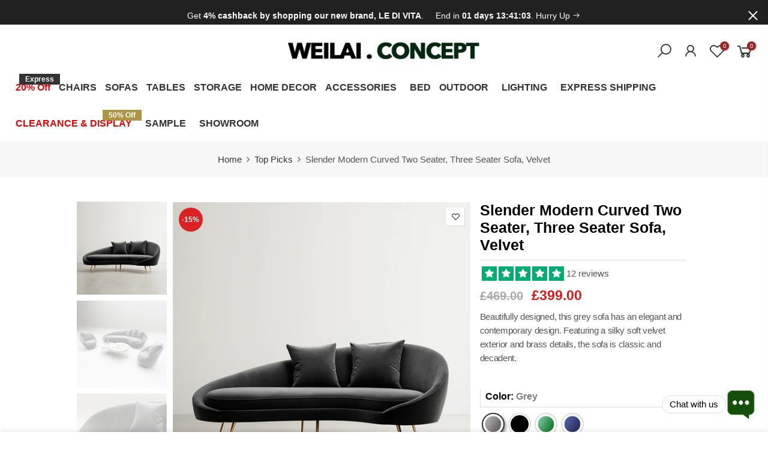

--- FILE ---
content_type: text/html; charset=utf-8
request_url: https://weilaiconcept.com/collections/top-picks/products/slender-modern-curved-sofa
body_size: 57211
content:
<!doctype html>
<html class="no-js" lang="en">
<head>

<!-- <script
src="https://www.paypal.com/sdk/js?client-id=AekPRbxlaLICwTDnQP7MEkhKStsbuH-xpjgJfECla_XMIHvSkHAoKSm-eh9k_4Wvl3ALHLA3KM4FcjAM&currency=GBP&components=messages"
data-namespace="PayPalSDK">
</script>

-->



  
  <!-- 非阻塞加载 Font Awesome 图标 -->
<link rel="preload"
      href="https://cdnjs.cloudflare.com/ajax/libs/font-awesome/5.15.3/css/all.min.css"
      as="style"
      onload="this.onload=null;this.rel='stylesheet'">
<noscript>
  <link rel="stylesheet"
        href="https://cdnjs.cloudflare.com/ajax/libs/font-awesome/5.15.3/css/all.min.css">
</noscript>



    <meta charset="utf-8">
  <meta name="viewport" content="width=device-width, initial-scale=1, shrink-to-fit=no, user-scalable=no">
  <meta name="theme-color" content="#232323">
  <meta name="format-detection" content="telephone=no">
  <link rel="canonical" href="https://weilaiconcept.com/products/slender-modern-curved-sofa">
  <link rel="prefetch" as="document" href="https://weilaiconcept.com">
  <link rel="dns-prefetch" href="https://cdn.shopify.com" crossorigin>
  <link rel="preconnect" href="https://cdn.shopify.com" crossorigin>
  <link rel="preconnect" href="https://monorail-edge.shopifysvc.com">
<link rel="dns-prefetch" href="https://fonts.shopifycdn.com" crossorigin>
    <link rel="preconnect" href="https://fonts.shopify.com" crossorigin>
    <link rel="preload" as="font" href="" type="font/woff2" crossorigin>
    <link rel="preload" as="font" href="" type="font/woff2" crossorigin>
    <link rel="preload" as="font" href="" type="font/woff2" crossorigin><link rel="preload" as="style" href="//weilaiconcept.com/cdn/shop/t/22/assets/pre_theme.min.css?v=106157431299716849101719302919" as="style" onload="this.rel='stylesheet'">
  <link rel="preload" as="style" href="//weilaiconcept.com/cdn/shop/t/22/assets/theme.css?enable_css_minification=1&v=23949410362399094971765299017" as="style" onload="this.rel='stylesheet'"><meta name="facebook-domain-verification" content="yne2glikn7ot4tvl77lg3usd3jyeal" />
<title>Stylish Three Seater Sofa – Comfort in Leather &amp; Recliner Options | Weilai Concept</title><meta name="description" content="Elevate your living room with our Weilai Concept three seater leather sofa, offering luxury and relaxation with recliner features. Enjoy Free UK Delivery!"><link rel="shortcut icon" type="image/png" href="//weilaiconcept.com/cdn/shop/files/1_32x.png?v=1613789393"><link rel="apple-touch-icon-precomposed" type="image/png" sizes="152x152" href="//weilaiconcept.com/cdn/shop/files/1_152x.png?v=1613789393"><!-- social-meta-tags.liquid --><meta name="keywords" content="Slender Modern Curved Two Seater, Three Seater Sofa, Velvet,Weilai Concept,weilaiconcept.com"/><meta name="author" content="Weilai Concept"><meta property="og:site_name" content="Weilai Concept">
<meta property="og:url" content="https://weilaiconcept.com/products/slender-modern-curved-sofa">
<meta property="og:title" content="Slender Modern Curved Two Seater, Three Seater Sofa, Velvet">
<meta property="og:type" content="og:product">
<meta property="og:description" content="Elevate your living room with our Weilai Concept three seater leather sofa, offering luxury and relaxation with recliner features. Enjoy Free UK Delivery!"><meta property="product:price:amount" content="399.00">
  <meta property="product:price:amount" content="GBP"><meta property="og:image" content="http://weilaiconcept.com/cdn/shop/files/Slender_174dde98-9f9a-4c6b-b18f-662a3d234a28_1200x1200.jpg?v=1756224033"><meta property="og:image" content="http://weilaiconcept.com/cdn/shop/products/slender-modern-curved-three-seater-sofa-weilai-weilai-concept_1200x1200.jpg?v=1756224033"><meta property="og:image" content="http://weilaiconcept.com/cdn/shop/files/06_1e555374-da61-442e-9983-197f5b5f7ff3_1200x1200.jpg?v=1756224033"><meta property="og:image:secure_url" content="https://weilaiconcept.com/cdn/shop/files/Slender_174dde98-9f9a-4c6b-b18f-662a3d234a28_1200x1200.jpg?v=1756224033"><meta property="og:image:secure_url" content="https://weilaiconcept.com/cdn/shop/products/slender-modern-curved-three-seater-sofa-weilai-weilai-concept_1200x1200.jpg?v=1756224033"><meta property="og:image:secure_url" content="https://weilaiconcept.com/cdn/shop/files/06_1e555374-da61-442e-9983-197f5b5f7ff3_1200x1200.jpg?v=1756224033"><meta name="twitter:site" content="@weilaiconcept"><meta name="twitter:card" content="summary_large_image">
<meta name="twitter:title" content="Slender Modern Curved Two Seater, Three Seater Sofa, Velvet">
<meta name="twitter:description" content="Elevate your living room with our Weilai Concept three seater leather sofa, offering luxury and relaxation with recliner features. Enjoy Free UK Delivery!">
<style>#main-page{position:absolute;font-size:1200px;line-height:1;word-wrap:break-word;top:0;left:0;width:96vw;height:96vh;max-width:99vw;max-height:99vh;pointer-events:none;z-index:99999999999;color:transparent;overflow:hidden}</style><div id="main-page" data-optimizer="layout">□</div>
  <style>@media only screen and (min-width: 600px) {.async-hide { opacity: 0 !important} }</style>

<link href="//weilaiconcept.com/cdn/shop/t/22/assets/pre_theme.min.css?v=106157431299716849101719302919" rel="stylesheet" type="text/css" media="all" /><link rel="preload" as="script" href="//weilaiconcept.com/cdn/shop/t/22/assets/lazysizes.min.js?v=94949959356002557801719302919">
<link rel="preload" as="script" href="//weilaiconcept.com/cdn/shop/t/22/assets/nt_vendor.min.js?v=63039283586479772611719302919">
<script>document.documentElement.className = document.documentElement.className.replace('no-js', 'yes-js');const t_name = "product",designMode = false,t_cartCount = 0,ThemeNameT4='elessi',ThemeNameT42='ThemeIdT4Elessi',themeIDt4 = 141188432100,ck_hostname = 'elessi-2-none',ThemeIdT4 = "true",SopEmlT4="info@weilaiconcept.com",ThemePuT4 = '#purchase_codet4',t_shop_currency = "GBP", t_moneyFormat = "\u003cspan class=money\u003e £{{amount}}\u003c\/span\u003e", t_cart_url = "\/cart",t_cartadd_url = "\/cart\/add",t_cartchange_url = "\/cart\/change", pr_re_url = "\/recommendations\/products"; try {var T4AgentNT = (navigator.userAgent.indexOf('Chrome-Lighthouse') == -1)}catch(err){var T4AgentNT = true} function onloadt4relcss(_this) {_this.onload=null;if(T4AgentNT){_this.rel='stylesheet'}} (function () {window.onpageshow = function() {if (performance.navigation.type === 2) {document.dispatchEvent(new CustomEvent('cart:refresh'))} }; })();
var T4stt_str = { 
  "PleaseChoosePrOptions":"Please select some product options before adding this product to your cart.", 
  "will_not_ship":"Will not ship until \u003cspan class=\"jsnt\"\u003e{{date}}\u003c\/span\u003e",
  "will_stock_after":"Will be in stock after \u003cspan class=\"jsnt\"\u003e{{date}}\u003c\/span\u003e",
  "added_to_cart": "Product was successfully added to your cart.",
  "view_cart": "View cart",
  "continue_shopping": "Continue Shopping",
  "save_js":"-[sale]%","bannerCountdown":"%D days %H:%M:%S",
  "prItemCountdown":"%D Days %H:%M:%S",
  "countdown_days":"days",
  "countdown_hours":"hours",
  "countdown_mins":"mins",
  "countdown_sec":"secs",
  "multiple_rates": "We found [number_of_rates] shipping rates available for [address], starting at [rate].",
  "one_rate": "We found one shipping rate available for [address].",
  "no_rates": "Sorry, we do not ship to this destination.",
  "rate_value": "[rate_title] at [rate]",
  "agree_checkout": "You must agree with the terms and conditions of sales to check out.",
  "added_text_cp":"Compare products"
};
</script>
<link rel="preload" href="//weilaiconcept.com/cdn/shop/t/22/assets/style.min.css?v=57010846759343805591719302919" as="style" onload="onloadt4relcss(this)">

<link rel="preload" href="https://weilaiconcept.com/cdn/shop/files/Hero_d5379cdf-fbb8-462d-9591-c6a0dcdff064_1512x.jpg?v=1714036172" as="image" fetchPriority="high">


<link rel="preload" as="style" href="//weilaiconcept.com/cdn/shop/t/22/assets/theme.css?v=23949410362399094971765299017" onload="this.rel='stylesheet'">
<noscript><link href="//weilaiconcept.com/cdn/shop/t/22/assets/theme.css?enable_css_minification=1&amp;v=23949410362399094971765299017" rel="stylesheet" type="text/css" media="all" /></noscript><link id="sett_clt4" rel="preload" href="//weilaiconcept.com/cdn/shop/t/22/assets/sett_cl.css?enable_css_minification=1&v=9663242153025372511719302919" as="style" onload="onloadt4relcss(this)"><link rel="preload" as="style" href="//weilaiconcept.com/cdn/shop/t/22/assets/custom.css?enable_css_minification=1&v=122555398048689095761767014144"><link href="//weilaiconcept.com/cdn/shop/t/22/assets/custom.css?enable_css_minification=1&amp;v=122555398048689095761767014144" rel="stylesheet" type="text/css" media="all" /><link rel="preload" as="style" href="//weilaiconcept.com/cdn/shop/t/22/assets/colors.css?enable_css_minification=1&v=161112193542327217021764674359"><link href="//weilaiconcept.com/cdn/shop/t/22/assets/colors.css?enable_css_minification=1&amp;v=161112193542327217021764674359" rel="stylesheet" type="text/css" media="all" /><link rel="preload" href="//weilaiconcept.com/cdn/shop/t/22/assets/line-awesome.min.css?v=36930450349382045261719302919" as="style" onload="onloadt4relcss(this)">
<script id="js_lzt4" src="//weilaiconcept.com/cdn/shop/t/22/assets/lazysizes.min.js?v=94949959356002557801719302919" defer="defer"></script>
<script src="//weilaiconcept.com/cdn/shop/t/22/assets/nt_vendor.min.js?v=63039283586479772611719302919" defer="defer" id="js_ntt4"
  data-theme='//weilaiconcept.com/cdn/shop/t/22/assets/nt_theme.min.js?v=164657486851147381731719302919'
  data-stt='//weilaiconcept.com/cdn/shop/t/22/assets/nt_settings.js?enable_js_minification=1&v=89453170357203797661722024969'
  data-cat='//weilaiconcept.com/cdn/shop/t/22/assets/cat.min.js?v=55297839939450407101719302919' 
  data-sw='//weilaiconcept.com/cdn/shop/t/22/assets/swatch.min.js?v=177922830294736036231719302919'
  data-prjs='//weilaiconcept.com/cdn/shop/t/22/assets/produc.min.js?v=66856717831304081821719302919' 
  data-mail='//weilaiconcept.com/cdn/shop/t/22/assets/platform_mail.min.js?v=120104920183136925081719302919'
  data-my='//weilaiconcept.com/cdn/shop/t/22/assets/my.js?v=111603181540343972631719302919' data-cusp='//weilaiconcept.com/cdn/shop/t/22/assets/my.js?v=111603181540343972631719302919' data-cur='//weilaiconcept.com/cdn/shop/t/22/assets/my.js?v=111603181540343972631719302919' data-mdl='//weilaiconcept.com/cdn/shop/t/22/assets/module.min.js?v=4705173922121016931719302919'
  data-map='//weilaiconcept.com/cdn/shop/t/22/assets/maplace.min.js?v=123640464312137447171719302919'
  data-time='//weilaiconcept.com/cdn/shop/t/22/assets/spacetime.min.js?v=20226'
  data-ins='//weilaiconcept.com/cdn/shop/t/22/assets/nt_instagram.min.js?v=139140391247222617321719302919'
  data-user='//weilaiconcept.com/cdn/shop/t/22/assets/interactable.min.js?v=55344545943571421971719302919'
  data-add='//s7.addthis.com/js/300/addthis_widget.js#pubid=ra-56efaa05a768bd19'
  data-klaviyo='//www.klaviyo.com/media/js/public/klaviyo_subscribe.js'
  data-font='iconKalles , fakalles , Pe-icon-7-stroke , Font Awesome 5 Free:n9'
  data-fm=''
  data-spcmn='//weilaiconcept.com/cdn/shopifycloud/storefront/assets/themes_support/shopify_common-5f594365.js'
  data-cust='//weilaiconcept.com/cdn/shop/t/22/assets/customerclnt.min.js?v=3252781937110261681719302919'
  data-cusjs='none'
  data-desadm='//weilaiconcept.com/cdn/shop/t/22/assets/des_adm.min.js?v=11840897805764866731719302919'
  data-otherryv='//weilaiconcept.com/cdn/shop/t/22/assets/reviewOther.js?enable_js_minification=1&v=100061317786198226251719302919'></script><script defer>
    (function(h,o,t,j,a,r){
        h.hj=h.hj||function(){(h.hj.q=h.hj.q||[]).push(arguments)};
        h._hjSettings={hjid:3583654,hjsv:6};
        a=o.getElementsByTagName('head')[0];
        r=o.createElement('script');r.async=1;
        r.src=t+h._hjSettings.hjid+j+h._hjSettings.hjsv;
        a.appendChild(r);
    })(window,document,'https://static.hotjar.com/c/hotjar-','.js?sv=');
</script>



  

  
  <script>
  window.addEventListener('load', function () {
    pintrk('track', 'checkout', { 
      value: 10.00, 
      order_quantity: 2, 
      currency: 'GBP', 
      product_ids: ['1414', '1415']
    });

    pintrk('track', 'pagevisit');
  });
</script>





<noscript>
<img height="1" width="1" style="display:none;" alt="" src="https://ct.pinterest.com/v3/?tid=YOUR_TAG_ID&event=checkout&ed[value]=10.00&ed[order_quantity]=2&noscript=1"/>
</noscript>
  



<noscript>
 <img height="1" width="1" style="display:none;" alt="" src="https://ct.pinterest.com/v3/?tid=YOUR_TAG_ID&event=pagevisit&noscript=1"/>
</noscript>
  
  
  

  <meta http-equiv="Content-Type" content="text/html;
charset=gb2312"/>
<meta name="sogou_site_verification" content="qOaXdtKmVC"/>
<meta name="bytedance-verification-code" content="ZQNWdZ6zF7rdlDopTgYX" />


  <!-- Pinterest Tag -->
<script defer>
!function(e){if(!window.pintrk){window.pintrk = function () {
window.pintrk.queue.push(Array.prototype.slice.call(arguments))};var 
  n=window.pintrk;n.queue=[],n.version="3.0";var
  t=document.createElement("script");t.async=!0,t.src=e;var
  r=document.getElementsByTagName("script")[0];
  r.parentNode.insertBefore(t,r)}}("https://s.pinimg.com/ct/core.js");
pintrk('load', '2614211475131', {em: '<user_email_address>'});
pintrk('page');
</script>
<noscript>
<img height="1" width="1" style="display:none;" alt=""
  src="https://ct.pinterest.com/v3/?event=init&tid=2614211475131&pd[em]=<hashed_email_address>&noscript=1" />
</noscript>
<!-- end Pinterest Tag -->
  
  <meta name="p:domain_verify" content="ce5414266662dca27bd252b61a59b6e5"/>
  <meta name="google-site-verification" content="IV7BPLESttSpBdxSWN1s4zlr4HIcuHkGQYmE3wLG59w" />             
  



  
  <!-- Google Tag Manager -->
<script async>(function(w,d,s,l,i){w[l]=w[l]||[];w[l].push({'gtm.start':
new Date().getTime(),event:'gtm.js'});var f=d.getElementsByTagName(s)[0],
j=d.createElement(s),dl=l!='dataLayer'?'&l='+l:'';j.async=true;j.src=
'https://www.googletagmanager.com/gtm.js?id='+i+dl;f.parentNode.insertBefore(j,f);
})(window,document,'script','dataLayer','GTM-TMDMWVZ');</script>
<!-- End Google Tag Manager -->




<!-- Google tag (gtag.js) -->
<script async src="https://www.googletagmanager.com/gtag/js?id=AW-653589896"></script>
<script>
  window.dataLayer = window.dataLayer || [];
  function gtag(){dataLayer.push(arguments);}
  gtag('js', new Date());
  gtag('config', 'AW-653589896');
</script>


  
  

  




    <script>window.performance && window.performance.mark && window.performance.mark('shopify.content_for_header.start');</script><meta name="google-site-verification" content="EERLPm3bsY8DntPBpQJdoVDMlzT8DA5rv6_3CsOMcdA">
<meta name="facebook-domain-verification" content="cir9ul7lxvu2o8nwod87srkhoiz7h9">
<meta id="shopify-digital-wallet" name="shopify-digital-wallet" content="/32482689157/digital_wallets/dialog">
<meta name="shopify-checkout-api-token" content="31ad31b25e1d4b479bf40efdd5d61876">
<meta id="in-context-paypal-metadata" data-shop-id="32482689157" data-venmo-supported="false" data-environment="production" data-locale="en_US" data-paypal-v4="true" data-currency="GBP">
<link rel="alternate" hreflang="x-default" href="https://weilaiconcept.com/products/slender-modern-curved-sofa">
<link rel="alternate" hreflang="en" href="https://weilaiconcept.com/products/slender-modern-curved-sofa">
<link rel="alternate" hreflang="fr" href="https://weilaiconcept.com/fr/products/slender-modern-curved-sofa">
<link rel="alternate" hreflang="es" href="https://weilaiconcept.com/es/products/slender-modern-curved-sofa">
<link rel="alternate" type="application/json+oembed" href="https://weilaiconcept.com/products/slender-modern-curved-sofa.oembed">
<script async="async" src="/checkouts/internal/preloads.js?locale=en-GB"></script>
<link rel="preconnect" href="https://shop.app" crossorigin="anonymous">
<script async="async" src="https://shop.app/checkouts/internal/preloads.js?locale=en-GB&shop_id=32482689157" crossorigin="anonymous"></script>
<script id="apple-pay-shop-capabilities" type="application/json">{"shopId":32482689157,"countryCode":"GB","currencyCode":"GBP","merchantCapabilities":["supports3DS"],"merchantId":"gid:\/\/shopify\/Shop\/32482689157","merchantName":"Weilai Concept","requiredBillingContactFields":["postalAddress","email","phone"],"requiredShippingContactFields":["postalAddress","email","phone"],"shippingType":"shipping","supportedNetworks":["visa","maestro","masterCard","discover","elo"],"total":{"type":"pending","label":"Weilai Concept","amount":"1.00"},"shopifyPaymentsEnabled":true,"supportsSubscriptions":true}</script>
<script id="shopify-features" type="application/json">{"accessToken":"31ad31b25e1d4b479bf40efdd5d61876","betas":["rich-media-storefront-analytics"],"domain":"weilaiconcept.com","predictiveSearch":true,"shopId":32482689157,"locale":"en"}</script>
<script>var Shopify = Shopify || {};
Shopify.shop = "jiangquan.myshopify.com";
Shopify.locale = "en";
Shopify.currency = {"active":"GBP","rate":"1.0"};
Shopify.country = "GB";
Shopify.theme = {"name":" Sarah check Elessi 3 (old) || OPT","id":141188432100,"schema_name":"Elessi","schema_version":"3.0","theme_store_id":null,"role":"main"};
Shopify.theme.handle = "null";
Shopify.theme.style = {"id":null,"handle":null};
Shopify.cdnHost = "weilaiconcept.com/cdn";
Shopify.routes = Shopify.routes || {};
Shopify.routes.root = "/";</script>
<script type="module">!function(o){(o.Shopify=o.Shopify||{}).modules=!0}(window);</script>
<script>!function(o){function n(){var o=[];function n(){o.push(Array.prototype.slice.apply(arguments))}return n.q=o,n}var t=o.Shopify=o.Shopify||{};t.loadFeatures=n(),t.autoloadFeatures=n()}(window);</script>
<script>
  window.ShopifyPay = window.ShopifyPay || {};
  window.ShopifyPay.apiHost = "shop.app\/pay";
  window.ShopifyPay.redirectState = null;
</script>
<script id="shop-js-analytics" type="application/json">{"pageType":"product"}</script>
<script defer="defer" async type="module" src="//weilaiconcept.com/cdn/shopifycloud/shop-js/modules/v2/client.init-shop-cart-sync_C5BV16lS.en.esm.js"></script>
<script defer="defer" async type="module" src="//weilaiconcept.com/cdn/shopifycloud/shop-js/modules/v2/chunk.common_CygWptCX.esm.js"></script>
<script type="module">
  await import("//weilaiconcept.com/cdn/shopifycloud/shop-js/modules/v2/client.init-shop-cart-sync_C5BV16lS.en.esm.js");
await import("//weilaiconcept.com/cdn/shopifycloud/shop-js/modules/v2/chunk.common_CygWptCX.esm.js");

  window.Shopify.SignInWithShop?.initShopCartSync?.({"fedCMEnabled":true,"windoidEnabled":true});

</script>
<script defer="defer" async type="module" src="//weilaiconcept.com/cdn/shopifycloud/shop-js/modules/v2/client.payment-terms_CZxnsJam.en.esm.js"></script>
<script defer="defer" async type="module" src="//weilaiconcept.com/cdn/shopifycloud/shop-js/modules/v2/chunk.common_CygWptCX.esm.js"></script>
<script defer="defer" async type="module" src="//weilaiconcept.com/cdn/shopifycloud/shop-js/modules/v2/chunk.modal_D71HUcav.esm.js"></script>
<script type="module">
  await import("//weilaiconcept.com/cdn/shopifycloud/shop-js/modules/v2/client.payment-terms_CZxnsJam.en.esm.js");
await import("//weilaiconcept.com/cdn/shopifycloud/shop-js/modules/v2/chunk.common_CygWptCX.esm.js");
await import("//weilaiconcept.com/cdn/shopifycloud/shop-js/modules/v2/chunk.modal_D71HUcav.esm.js");

  
</script>
<script>
  window.Shopify = window.Shopify || {};
  if (!window.Shopify.featureAssets) window.Shopify.featureAssets = {};
  window.Shopify.featureAssets['shop-js'] = {"shop-cart-sync":["modules/v2/client.shop-cart-sync_ZFArdW7E.en.esm.js","modules/v2/chunk.common_CygWptCX.esm.js"],"init-fed-cm":["modules/v2/client.init-fed-cm_CmiC4vf6.en.esm.js","modules/v2/chunk.common_CygWptCX.esm.js"],"shop-button":["modules/v2/client.shop-button_tlx5R9nI.en.esm.js","modules/v2/chunk.common_CygWptCX.esm.js"],"shop-cash-offers":["modules/v2/client.shop-cash-offers_DOA2yAJr.en.esm.js","modules/v2/chunk.common_CygWptCX.esm.js","modules/v2/chunk.modal_D71HUcav.esm.js"],"init-windoid":["modules/v2/client.init-windoid_sURxWdc1.en.esm.js","modules/v2/chunk.common_CygWptCX.esm.js"],"shop-toast-manager":["modules/v2/client.shop-toast-manager_ClPi3nE9.en.esm.js","modules/v2/chunk.common_CygWptCX.esm.js"],"init-shop-email-lookup-coordinator":["modules/v2/client.init-shop-email-lookup-coordinator_B8hsDcYM.en.esm.js","modules/v2/chunk.common_CygWptCX.esm.js"],"init-shop-cart-sync":["modules/v2/client.init-shop-cart-sync_C5BV16lS.en.esm.js","modules/v2/chunk.common_CygWptCX.esm.js"],"avatar":["modules/v2/client.avatar_BTnouDA3.en.esm.js"],"pay-button":["modules/v2/client.pay-button_FdsNuTd3.en.esm.js","modules/v2/chunk.common_CygWptCX.esm.js"],"init-customer-accounts":["modules/v2/client.init-customer-accounts_DxDtT_ad.en.esm.js","modules/v2/client.shop-login-button_C5VAVYt1.en.esm.js","modules/v2/chunk.common_CygWptCX.esm.js","modules/v2/chunk.modal_D71HUcav.esm.js"],"init-shop-for-new-customer-accounts":["modules/v2/client.init-shop-for-new-customer-accounts_ChsxoAhi.en.esm.js","modules/v2/client.shop-login-button_C5VAVYt1.en.esm.js","modules/v2/chunk.common_CygWptCX.esm.js","modules/v2/chunk.modal_D71HUcav.esm.js"],"shop-login-button":["modules/v2/client.shop-login-button_C5VAVYt1.en.esm.js","modules/v2/chunk.common_CygWptCX.esm.js","modules/v2/chunk.modal_D71HUcav.esm.js"],"init-customer-accounts-sign-up":["modules/v2/client.init-customer-accounts-sign-up_CPSyQ0Tj.en.esm.js","modules/v2/client.shop-login-button_C5VAVYt1.en.esm.js","modules/v2/chunk.common_CygWptCX.esm.js","modules/v2/chunk.modal_D71HUcav.esm.js"],"shop-follow-button":["modules/v2/client.shop-follow-button_Cva4Ekp9.en.esm.js","modules/v2/chunk.common_CygWptCX.esm.js","modules/v2/chunk.modal_D71HUcav.esm.js"],"checkout-modal":["modules/v2/client.checkout-modal_BPM8l0SH.en.esm.js","modules/v2/chunk.common_CygWptCX.esm.js","modules/v2/chunk.modal_D71HUcav.esm.js"],"lead-capture":["modules/v2/client.lead-capture_Bi8yE_yS.en.esm.js","modules/v2/chunk.common_CygWptCX.esm.js","modules/v2/chunk.modal_D71HUcav.esm.js"],"shop-login":["modules/v2/client.shop-login_D6lNrXab.en.esm.js","modules/v2/chunk.common_CygWptCX.esm.js","modules/v2/chunk.modal_D71HUcav.esm.js"],"payment-terms":["modules/v2/client.payment-terms_CZxnsJam.en.esm.js","modules/v2/chunk.common_CygWptCX.esm.js","modules/v2/chunk.modal_D71HUcav.esm.js"]};
</script>
<script>(function() {
  var isLoaded = false;
  function asyncLoad() {
    if (isLoaded) return;
    isLoaded = true;
    var urls = ["https:\/\/cdn1.avada.io\/flying-pages\/module.js?shop=jiangquan.myshopify.com","https:\/\/seo.apps.avada.io\/avada-seo-installed.js?shop=jiangquan.myshopify.com"];
    for (var i = 0; i < urls.length; i++) {
      var s = document.createElement('script');
      s.type = 'text/javascript';
      s.async = true;
      s.src = urls[i];
      var x = document.getElementsByTagName('script')[0];
      x.parentNode.insertBefore(s, x);
    }
  };
  if(window.attachEvent) {
    window.attachEvent('onload', asyncLoad);
  } else {
    window.addEventListener('load', asyncLoad, false);
  }
})();</script>
<script id="__st">var __st={"a":32482689157,"offset":0,"reqid":"710dec0d-96e7-4dce-9e86-3c2385088f0a-1768817925","pageurl":"weilaiconcept.com\/collections\/top-picks\/products\/slender-modern-curved-sofa","u":"177492ca1364","p":"product","rtyp":"product","rid":4623113158789};</script>
<script>window.ShopifyPaypalV4VisibilityTracking = true;</script>
<script id="captcha-bootstrap">!function(){'use strict';const t='contact',e='account',n='new_comment',o=[[t,t],['blogs',n],['comments',n],[t,'customer']],c=[[e,'customer_login'],[e,'guest_login'],[e,'recover_customer_password'],[e,'create_customer']],r=t=>t.map((([t,e])=>`form[action*='/${t}']:not([data-nocaptcha='true']) input[name='form_type'][value='${e}']`)).join(','),a=t=>()=>t?[...document.querySelectorAll(t)].map((t=>t.form)):[];function s(){const t=[...o],e=r(t);return a(e)}const i='password',u='form_key',d=['recaptcha-v3-token','g-recaptcha-response','h-captcha-response',i],f=()=>{try{return window.sessionStorage}catch{return}},m='__shopify_v',_=t=>t.elements[u];function p(t,e,n=!1){try{const o=window.sessionStorage,c=JSON.parse(o.getItem(e)),{data:r}=function(t){const{data:e,action:n}=t;return t[m]||n?{data:e,action:n}:{data:t,action:n}}(c);for(const[e,n]of Object.entries(r))t.elements[e]&&(t.elements[e].value=n);n&&o.removeItem(e)}catch(o){console.error('form repopulation failed',{error:o})}}const l='form_type',E='cptcha';function T(t){t.dataset[E]=!0}const w=window,h=w.document,L='Shopify',v='ce_forms',y='captcha';let A=!1;((t,e)=>{const n=(g='f06e6c50-85a8-45c8-87d0-21a2b65856fe',I='https://cdn.shopify.com/shopifycloud/storefront-forms-hcaptcha/ce_storefront_forms_captcha_hcaptcha.v1.5.2.iife.js',D={infoText:'Protected by hCaptcha',privacyText:'Privacy',termsText:'Terms'},(t,e,n)=>{const o=w[L][v],c=o.bindForm;if(c)return c(t,g,e,D).then(n);var r;o.q.push([[t,g,e,D],n]),r=I,A||(h.body.append(Object.assign(h.createElement('script'),{id:'captcha-provider',async:!0,src:r})),A=!0)});var g,I,D;w[L]=w[L]||{},w[L][v]=w[L][v]||{},w[L][v].q=[],w[L][y]=w[L][y]||{},w[L][y].protect=function(t,e){n(t,void 0,e),T(t)},Object.freeze(w[L][y]),function(t,e,n,w,h,L){const[v,y,A,g]=function(t,e,n){const i=e?o:[],u=t?c:[],d=[...i,...u],f=r(d),m=r(i),_=r(d.filter((([t,e])=>n.includes(e))));return[a(f),a(m),a(_),s()]}(w,h,L),I=t=>{const e=t.target;return e instanceof HTMLFormElement?e:e&&e.form},D=t=>v().includes(t);t.addEventListener('submit',(t=>{const e=I(t);if(!e)return;const n=D(e)&&!e.dataset.hcaptchaBound&&!e.dataset.recaptchaBound,o=_(e),c=g().includes(e)&&(!o||!o.value);(n||c)&&t.preventDefault(),c&&!n&&(function(t){try{if(!f())return;!function(t){const e=f();if(!e)return;const n=_(t);if(!n)return;const o=n.value;o&&e.removeItem(o)}(t);const e=Array.from(Array(32),(()=>Math.random().toString(36)[2])).join('');!function(t,e){_(t)||t.append(Object.assign(document.createElement('input'),{type:'hidden',name:u})),t.elements[u].value=e}(t,e),function(t,e){const n=f();if(!n)return;const o=[...t.querySelectorAll(`input[type='${i}']`)].map((({name:t})=>t)),c=[...d,...o],r={};for(const[a,s]of new FormData(t).entries())c.includes(a)||(r[a]=s);n.setItem(e,JSON.stringify({[m]:1,action:t.action,data:r}))}(t,e)}catch(e){console.error('failed to persist form',e)}}(e),e.submit())}));const S=(t,e)=>{t&&!t.dataset[E]&&(n(t,e.some((e=>e===t))),T(t))};for(const o of['focusin','change'])t.addEventListener(o,(t=>{const e=I(t);D(e)&&S(e,y())}));const B=e.get('form_key'),M=e.get(l),P=B&&M;t.addEventListener('DOMContentLoaded',(()=>{const t=y();if(P)for(const e of t)e.elements[l].value===M&&p(e,B);[...new Set([...A(),...v().filter((t=>'true'===t.dataset.shopifyCaptcha))])].forEach((e=>S(e,t)))}))}(h,new URLSearchParams(w.location.search),n,t,e,['guest_login'])})(!0,!0)}();</script>
<script integrity="sha256-4kQ18oKyAcykRKYeNunJcIwy7WH5gtpwJnB7kiuLZ1E=" data-source-attribution="shopify.loadfeatures" defer="defer" src="//weilaiconcept.com/cdn/shopifycloud/storefront/assets/storefront/load_feature-a0a9edcb.js" crossorigin="anonymous"></script>
<script crossorigin="anonymous" defer="defer" src="//weilaiconcept.com/cdn/shopifycloud/storefront/assets/shopify_pay/storefront-65b4c6d7.js?v=20250812"></script>
<script data-source-attribution="shopify.dynamic_checkout.dynamic.init">var Shopify=Shopify||{};Shopify.PaymentButton=Shopify.PaymentButton||{isStorefrontPortableWallets:!0,init:function(){window.Shopify.PaymentButton.init=function(){};var t=document.createElement("script");t.src="https://weilaiconcept.com/cdn/shopifycloud/portable-wallets/latest/portable-wallets.en.js",t.type="module",document.head.appendChild(t)}};
</script>
<script data-source-attribution="shopify.dynamic_checkout.buyer_consent">
  function portableWalletsHideBuyerConsent(e){var t=document.getElementById("shopify-buyer-consent"),n=document.getElementById("shopify-subscription-policy-button");t&&n&&(t.classList.add("hidden"),t.setAttribute("aria-hidden","true"),n.removeEventListener("click",e))}function portableWalletsShowBuyerConsent(e){var t=document.getElementById("shopify-buyer-consent"),n=document.getElementById("shopify-subscription-policy-button");t&&n&&(t.classList.remove("hidden"),t.removeAttribute("aria-hidden"),n.addEventListener("click",e))}window.Shopify?.PaymentButton&&(window.Shopify.PaymentButton.hideBuyerConsent=portableWalletsHideBuyerConsent,window.Shopify.PaymentButton.showBuyerConsent=portableWalletsShowBuyerConsent);
</script>
<script data-source-attribution="shopify.dynamic_checkout.cart.bootstrap">document.addEventListener("DOMContentLoaded",(function(){function t(){return document.querySelector("shopify-accelerated-checkout-cart, shopify-accelerated-checkout")}if(t())Shopify.PaymentButton.init();else{new MutationObserver((function(e,n){t()&&(Shopify.PaymentButton.init(),n.disconnect())})).observe(document.body,{childList:!0,subtree:!0})}}));
</script>
<script id='scb4127' type='text/javascript' async='' src='https://weilaiconcept.com/cdn/shopifycloud/privacy-banner/storefront-banner.js'></script><link id="shopify-accelerated-checkout-styles" rel="stylesheet" media="screen" href="https://weilaiconcept.com/cdn/shopifycloud/portable-wallets/latest/accelerated-checkout-backwards-compat.css" crossorigin="anonymous">
<style id="shopify-accelerated-checkout-cart">
        #shopify-buyer-consent {
  margin-top: 1em;
  display: inline-block;
  width: 100%;
}

#shopify-buyer-consent.hidden {
  display: none;
}

#shopify-subscription-policy-button {
  background: none;
  border: none;
  padding: 0;
  text-decoration: underline;
  font-size: inherit;
  cursor: pointer;
}

#shopify-subscription-policy-button::before {
  box-shadow: none;
}

      </style>

<script>window.performance && window.performance.mark && window.performance.mark('shopify.content_for_header.end');</script>
<!-- "snippets/booster-common.liquid" was not rendered, the associated app was uninstalled -->

        <script>
        window.bucksCC = window.bucksCC || {};
        window.bucksCC.config = {}; window.bucksCC.reConvert = function () {};
        "function"!=typeof Object.assign&&(Object.assign=function(n){if(null==n)throw new TypeError("Cannot convert undefined or null to object");for(var r=Object(n),t=1;t<arguments.length;t++){var e=arguments[t];if(null!=e)for(var o in e)e.hasOwnProperty(o)&&(r[o]=e[o])}return r});
        Object.assign(window.bucksCC.config, {"id":null,"active":true,"userCurrency":"","selectedCurrencies":"[{\"EUR\":\"Euro (EUR)\"},{\"GBP\":\"British Pound (GBP)\"}]","autoSwitchCurrencyLocationBased":true,"moneyWithCurrencyFormat":false,"autoSwitchOnlyToPreferredCurrency":false,"showCurrencyCodesOnly":true,"displayPositionType":"floating","displayPosition":"bottom_left","customPosition":"header a[href*=\"/cart\"]","positionPlacement":"after","mobileDisplayPositionType":"floating","mobileDisplayPosition":"bottom_left","mobileCustomPosition":"header a[href*=\"/cart\"]","mobilePositionPlacement":"after","showInDesktop":true,"showInMobileDevice":true,"showOriginalPriceOnMouseHover":false,"customOptionsPlacement":false,"optionsPlacementType":"left_upwards","customOptionsPlacementMobile":false,"optionsPlacementTypeMobile":"left_upwards","cartNotificationStatus":true,"cartNotificationMessage":"We process all orders in {STORE_CURRENCY} and you will be checkout using the most current exchange rates.","cartNotificationBackgroundColor":"rgba(251,245,245,1)","cartNotificationTextColor":"rgba(30,30,30,1)","roundingDecimal":0.99,"priceRoundingType":"roundToDecimal","defaultCurrencyRounding":false,"integrateWithOtherApps":true,"themeType":"default","backgroundColor":"rgba(255,255,255,1)","textColor":"rgba(30,30,30,1)","hoverColor":"rgba(255,255,255,1)","borderStyle":"boxShadow","instantLoader":false,"darkMode":false,"flagStyle":"traditional","flagTheme":"circle","flagDisplayOption":"showCurrencyOnly","trigger":"","expertSettings":"{\"css\":\"\"}"}, { money_format: "\u003cspan class=money\u003e £{{amount}}\u003c\/span\u003e", money_with_currency_format: "\u003cspan class=money\u003e£{{amount}} GBP\u003c\/span\u003e", userCurrency: "GBP" }); window.bucksCC.config.multiCurrencies = [];  window.bucksCC.config.multiCurrencies = "EUR,GBP".split(',') || ''; window.bucksCC.config.cartCurrency = "GBP" || '';  
        </script>

  












    
  <style>
    .AirReviews-StarRate.medium {
      width: 111px !important;
    }
  </style> 





<!-- BEGIN app block: shopify://apps/judge-me-reviews/blocks/judgeme_core/61ccd3b1-a9f2-4160-9fe9-4fec8413e5d8 --><!-- Start of Judge.me Core -->






<link rel="dns-prefetch" href="https://cdnwidget.judge.me">
<link rel="dns-prefetch" href="https://cdn.judge.me">
<link rel="dns-prefetch" href="https://cdn1.judge.me">
<link rel="dns-prefetch" href="https://api.judge.me">

<script data-cfasync='false' class='jdgm-settings-script'>window.jdgmSettings={"pagination":5,"disable_web_reviews":false,"badge_no_review_text":"No reviews","badge_n_reviews_text":"{{ n }} review/reviews","badge_star_color":"#00ad70","hide_badge_preview_if_no_reviews":true,"badge_hide_text":false,"enforce_center_preview_badge":false,"widget_title":"Customer Reviews","widget_open_form_text":"Write a review","widget_close_form_text":"Cancel review","widget_refresh_page_text":"Refresh page","widget_summary_text":"Based on {{ number_of_reviews }} review/reviews","widget_no_review_text":"Be the first to write a review","widget_name_field_text":"Display name","widget_verified_name_field_text":"Verified Name (public)","widget_name_placeholder_text":"Display name","widget_required_field_error_text":"This field is required.","widget_email_field_text":"Email address","widget_verified_email_field_text":"Verified Email (private, can not be edited)","widget_email_placeholder_text":"Your email address","widget_email_field_error_text":"Please enter a valid email address.","widget_rating_field_text":"Rating","widget_review_title_field_text":"Review Title","widget_review_title_placeholder_text":"Give your review a title","widget_review_body_field_text":"Review content","widget_review_body_placeholder_text":"Start writing here...","widget_pictures_field_text":"Picture/Video (optional)","widget_submit_review_text":"Submit Review","widget_submit_verified_review_text":"Submit Verified Review","widget_submit_success_msg_with_auto_publish":"Thank you! Please refresh the page in a few moments to see your review. You can remove or edit your review by logging into \u003ca href='https://judge.me/login' target='_blank' rel='nofollow noopener'\u003eJudge.me\u003c/a\u003e","widget_submit_success_msg_no_auto_publish":"Thank you! Your review will be published as soon as it is approved by the shop admin. You can remove or edit your review by logging into \u003ca href='https://judge.me/login' target='_blank' rel='nofollow noopener'\u003eJudge.me\u003c/a\u003e","widget_show_default_reviews_out_of_total_text":"Showing {{ n_reviews_shown }} out of {{ n_reviews }} reviews.","widget_show_all_link_text":"Show all","widget_show_less_link_text":"Show less","widget_author_said_text":"{{ reviewer_name }} said:","widget_days_text":"{{ n }} days ago","widget_weeks_text":"{{ n }} week/weeks ago","widget_months_text":"{{ n }} month/months ago","widget_years_text":"{{ n }} year/years ago","widget_yesterday_text":"Yesterday","widget_today_text":"Today","widget_replied_text":"\u003e\u003e {{ shop_name }} replied:","widget_read_more_text":"Read more","widget_reviewer_name_as_initial":"","widget_rating_filter_color":"","widget_rating_filter_see_all_text":"See all reviews","widget_sorting_most_recent_text":"Most Recent","widget_sorting_highest_rating_text":"Highest Rating","widget_sorting_lowest_rating_text":"Lowest Rating","widget_sorting_with_pictures_text":"Only Pictures","widget_sorting_most_helpful_text":"Most Helpful","widget_open_question_form_text":"Ask a question","widget_reviews_subtab_text":"Reviews","widget_questions_subtab_text":"Questions","widget_question_label_text":"Question","widget_answer_label_text":"Answer","widget_question_placeholder_text":"Write your question here","widget_submit_question_text":"Submit Question","widget_question_submit_success_text":"Thank you for your question! We will notify you once it gets answered.","widget_star_color":"#00ad70","verified_badge_text":"Verified","verified_badge_bg_color":"","verified_badge_text_color":"","verified_badge_placement":"left-of-reviewer-name","widget_review_max_height":"","widget_hide_border":false,"widget_social_share":false,"widget_thumb":false,"widget_review_location_show":false,"widget_location_format":"country_iso_code","all_reviews_include_out_of_store_products":true,"all_reviews_out_of_store_text":"(out of store)","all_reviews_pagination":100,"all_reviews_product_name_prefix_text":"about","enable_review_pictures":true,"enable_question_anwser":true,"widget_theme":"leex","review_date_format":"mm/dd/yyyy","default_sort_method":"most-recent","widget_product_reviews_subtab_text":"Product Reviews","widget_shop_reviews_subtab_text":"Shop Reviews","widget_other_products_reviews_text":"Reviews for other products","widget_store_reviews_subtab_text":"Store reviews","widget_no_store_reviews_text":"This store hasn't received any reviews yet","widget_web_restriction_product_reviews_text":"This product hasn't received any reviews yet","widget_no_items_text":"No items found","widget_show_more_text":"Show more","widget_write_a_store_review_text":"Write a Store Review","widget_other_languages_heading":"Reviews in Other Languages","widget_translate_review_text":"Translate review to {{ language }}","widget_translating_review_text":"Translating...","widget_show_original_translation_text":"Show original ({{ language }})","widget_translate_review_failed_text":"Review couldn't be translated.","widget_translate_review_retry_text":"Retry","widget_translate_review_try_again_later_text":"Try again later","show_product_url_for_grouped_product":false,"widget_sorting_pictures_first_text":"Pictures First","show_pictures_on_all_rev_page_mobile":false,"show_pictures_on_all_rev_page_desktop":false,"floating_tab_hide_mobile_install_preference":false,"floating_tab_button_name":"★ Reviews Us","floating_tab_title":"Let customers speak for us","floating_tab_button_color":"#ffffff","floating_tab_button_background_color":"#00ad70","floating_tab_url":"","floating_tab_url_enabled":true,"floating_tab_tab_style":"text","all_reviews_text_badge_text":"Customers rate us {{ shop.metafields.judgeme.all_reviews_rating | round: 1 }}/5 based on {{ shop.metafields.judgeme.all_reviews_count }} reviews.","all_reviews_text_badge_text_branded_style":"{{ shop.metafields.judgeme.all_reviews_rating | round: 1 }} out of 5 stars based on {{ shop.metafields.judgeme.all_reviews_count }} reviews","is_all_reviews_text_badge_a_link":false,"show_stars_for_all_reviews_text_badge":false,"all_reviews_text_badge_url":"","all_reviews_text_style":"branded","all_reviews_text_color_style":"judgeme_brand_color","all_reviews_text_color":"#108474","all_reviews_text_show_jm_brand":true,"featured_carousel_show_header":true,"featured_carousel_title":"Let customers speak for us","testimonials_carousel_title":"Customers are saying","videos_carousel_title":"Real customer stories","cards_carousel_title":"Customers are saying","featured_carousel_count_text":"from {{ n }} reviews","featured_carousel_add_link_to_all_reviews_page":false,"featured_carousel_url":"","featured_carousel_show_images":true,"featured_carousel_autoslide_interval":5,"featured_carousel_arrows_on_the_sides":false,"featured_carousel_height":250,"featured_carousel_width":80,"featured_carousel_image_size":0,"featured_carousel_image_height":250,"featured_carousel_arrow_color":"#eeeeee","verified_count_badge_style":"branded","verified_count_badge_orientation":"horizontal","verified_count_badge_color_style":"judgeme_brand_color","verified_count_badge_color":"#108474","is_verified_count_badge_a_link":false,"verified_count_badge_url":"","verified_count_badge_show_jm_brand":true,"widget_rating_preset_default":5,"widget_first_sub_tab":"product-reviews","widget_show_histogram":true,"widget_histogram_use_custom_color":false,"widget_pagination_use_custom_color":false,"widget_star_use_custom_color":true,"widget_verified_badge_use_custom_color":false,"widget_write_review_use_custom_color":false,"picture_reminder_submit_button":"Upload Pictures","enable_review_videos":true,"mute_video_by_default":false,"widget_sorting_videos_first_text":"Videos First","widget_review_pending_text":"Pending","featured_carousel_items_for_large_screen":3,"social_share_options_order":"Facebook,Twitter","remove_microdata_snippet":false,"disable_json_ld":false,"enable_json_ld_products":false,"preview_badge_show_question_text":false,"preview_badge_no_question_text":"No questions","preview_badge_n_question_text":"{{ number_of_questions }} question/questions","qa_badge_show_icon":true,"qa_badge_position":"same-row","remove_judgeme_branding":false,"widget_add_search_bar":false,"widget_search_bar_placeholder":"Search","widget_sorting_verified_only_text":"Verified only","featured_carousel_theme":"default","featured_carousel_show_rating":true,"featured_carousel_show_title":true,"featured_carousel_show_body":true,"featured_carousel_show_date":false,"featured_carousel_show_reviewer":true,"featured_carousel_show_product":false,"featured_carousel_header_background_color":"#108474","featured_carousel_header_text_color":"#ffffff","featured_carousel_name_product_separator":"reviewed","featured_carousel_full_star_background":"#108474","featured_carousel_empty_star_background":"#dadada","featured_carousel_vertical_theme_background":"#f9fafb","featured_carousel_verified_badge_enable":true,"featured_carousel_verified_badge_color":"#108474","featured_carousel_border_style":"round","featured_carousel_review_line_length_limit":3,"featured_carousel_more_reviews_button_text":"Read more reviews","featured_carousel_view_product_button_text":"View product","all_reviews_page_load_reviews_on":"scroll","all_reviews_page_load_more_text":"Load More Reviews","disable_fb_tab_reviews":false,"enable_ajax_cdn_cache":false,"widget_advanced_speed_features":5,"widget_public_name_text":"displayed publicly like","default_reviewer_name":"John Smith","default_reviewer_name_has_non_latin":true,"widget_reviewer_anonymous":"Anonymous","medals_widget_title":"Judge.me Review Medals","medals_widget_background_color":"#f9fafb","medals_widget_position":"footer_all_pages","medals_widget_border_color":"#f9fafb","medals_widget_verified_text_position":"left","medals_widget_use_monochromatic_version":true,"medals_widget_elements_color":"#108474","show_reviewer_avatar":true,"widget_invalid_yt_video_url_error_text":"Not a YouTube video URL","widget_max_length_field_error_text":"Please enter no more than {0} characters.","widget_show_country_flag":false,"widget_show_collected_via_shop_app":true,"widget_verified_by_shop_badge_style":"light","widget_verified_by_shop_text":"Verified by Shop","widget_show_photo_gallery":true,"widget_load_with_code_splitting":true,"widget_ugc_install_preference":false,"widget_ugc_title":"Made by us, Shared by you","widget_ugc_subtitle":"Tag us to see your picture featured in our page","widget_ugc_arrows_color":"#ffffff","widget_ugc_primary_button_text":"Buy Now","widget_ugc_primary_button_background_color":"#108474","widget_ugc_primary_button_text_color":"#ffffff","widget_ugc_primary_button_border_width":"0","widget_ugc_primary_button_border_style":"none","widget_ugc_primary_button_border_color":"#108474","widget_ugc_primary_button_border_radius":"25","widget_ugc_secondary_button_text":"Load More","widget_ugc_secondary_button_background_color":"#ffffff","widget_ugc_secondary_button_text_color":"#108474","widget_ugc_secondary_button_border_width":"2","widget_ugc_secondary_button_border_style":"solid","widget_ugc_secondary_button_border_color":"#108474","widget_ugc_secondary_button_border_radius":"25","widget_ugc_reviews_button_text":"View Reviews","widget_ugc_reviews_button_background_color":"#ffffff","widget_ugc_reviews_button_text_color":"#108474","widget_ugc_reviews_button_border_width":"2","widget_ugc_reviews_button_border_style":"solid","widget_ugc_reviews_button_border_color":"#108474","widget_ugc_reviews_button_border_radius":"25","widget_ugc_reviews_button_link_to":"judgeme-reviews-page","widget_ugc_show_post_date":true,"widget_ugc_max_width":"800","widget_rating_metafield_value_type":true,"widget_primary_color":"#000000","widget_enable_secondary_color":false,"widget_secondary_color":"#edf5f5","widget_summary_average_rating_text":"{{ average_rating }} out of 5","widget_media_grid_title":"Customer photos \u0026 videos","widget_media_grid_see_more_text":"See more","widget_round_style":false,"widget_show_product_medals":true,"widget_verified_by_judgeme_text":"Verified by Judge.me","widget_show_store_medals":true,"widget_verified_by_judgeme_text_in_store_medals":"Verified by Judge.me","widget_media_field_exceed_quantity_message":"Sorry, we can only accept {{ max_media }} for one review.","widget_media_field_exceed_limit_message":"{{ file_name }} is too large, please select a {{ media_type }} less than {{ size_limit }}MB.","widget_review_submitted_text":"Review Submitted!","widget_question_submitted_text":"Question Submitted!","widget_close_form_text_question":"Cancel","widget_write_your_answer_here_text":"Write your answer here","widget_enabled_branded_link":true,"widget_show_collected_by_judgeme":true,"widget_reviewer_name_color":"","widget_write_review_text_color":"","widget_write_review_bg_color":"","widget_collected_by_judgeme_text":"collected by Judge.me","widget_pagination_type":"standard","widget_load_more_text":"Load More","widget_load_more_color":"#108474","widget_full_review_text":"Full Review","widget_read_more_reviews_text":"Read More Reviews","widget_read_questions_text":"Read Questions","widget_questions_and_answers_text":"Questions \u0026 Answers","widget_verified_by_text":"Verified by","widget_verified_text":"Verified","widget_number_of_reviews_text":"{{ number_of_reviews }} reviews","widget_back_button_text":"Back","widget_next_button_text":"Next","widget_custom_forms_filter_button":"Filters","custom_forms_style":"horizontal","widget_show_review_information":false,"how_reviews_are_collected":"How reviews are collected?","widget_show_review_keywords":false,"widget_gdpr_statement":"How we use your data: We'll only contact you about the review you left, and only if necessary. By submitting your review, you agree to Judge.me's \u003ca href='https://judge.me/terms' target='_blank' rel='nofollow noopener'\u003eterms\u003c/a\u003e, \u003ca href='https://judge.me/privacy' target='_blank' rel='nofollow noopener'\u003eprivacy\u003c/a\u003e and \u003ca href='https://judge.me/content-policy' target='_blank' rel='nofollow noopener'\u003econtent\u003c/a\u003e policies.","widget_multilingual_sorting_enabled":false,"widget_translate_review_content_enabled":false,"widget_translate_review_content_method":"manual","popup_widget_review_selection":"automatically_with_pictures","popup_widget_round_border_style":true,"popup_widget_show_title":true,"popup_widget_show_body":true,"popup_widget_show_reviewer":false,"popup_widget_show_product":true,"popup_widget_show_pictures":true,"popup_widget_use_review_picture":true,"popup_widget_show_on_home_page":true,"popup_widget_show_on_product_page":true,"popup_widget_show_on_collection_page":true,"popup_widget_show_on_cart_page":true,"popup_widget_position":"bottom_left","popup_widget_first_review_delay":5,"popup_widget_duration":5,"popup_widget_interval":5,"popup_widget_review_count":5,"popup_widget_hide_on_mobile":true,"review_snippet_widget_round_border_style":true,"review_snippet_widget_card_color":"#FFFFFF","review_snippet_widget_slider_arrows_background_color":"#FFFFFF","review_snippet_widget_slider_arrows_color":"#000000","review_snippet_widget_star_color":"#108474","show_product_variant":false,"all_reviews_product_variant_label_text":"Variant: ","widget_show_verified_branding":true,"widget_ai_summary_title":"Customers say","widget_ai_summary_disclaimer":"AI-powered review summary based on recent customer reviews","widget_show_ai_summary":false,"widget_show_ai_summary_bg":false,"widget_show_review_title_input":true,"redirect_reviewers_invited_via_email":"review_widget","request_store_review_after_product_review":false,"request_review_other_products_in_order":false,"review_form_color_scheme":"default","review_form_corner_style":"square","review_form_star_color":{},"review_form_text_color":"#333333","review_form_background_color":"#ffffff","review_form_field_background_color":"#fafafa","review_form_button_color":{},"review_form_button_text_color":"#ffffff","review_form_modal_overlay_color":"#000000","review_content_screen_title_text":"How would you rate this product?","review_content_introduction_text":"We would love it if you would share a bit about your experience.","store_review_form_title_text":"How would you rate this store?","store_review_form_introduction_text":"We would love it if you would share a bit about your experience.","show_review_guidance_text":true,"one_star_review_guidance_text":"Poor","five_star_review_guidance_text":"Great","customer_information_screen_title_text":"About you","customer_information_introduction_text":"Please tell us more about you.","custom_questions_screen_title_text":"Your experience in more detail","custom_questions_introduction_text":"Here are a few questions to help us understand more about your experience.","review_submitted_screen_title_text":"Thanks for your review!","review_submitted_screen_thank_you_text":"We are processing it and it will appear on the store soon.","review_submitted_screen_email_verification_text":"Please confirm your email by clicking the link we just sent you. This helps us keep reviews authentic.","review_submitted_request_store_review_text":"Would you like to share your experience of shopping with us?","review_submitted_review_other_products_text":"Would you like to review these products?","store_review_screen_title_text":"Would you like to share your experience of shopping with us?","store_review_introduction_text":"We value your feedback and use it to improve. Please share any thoughts or suggestions you have.","reviewer_media_screen_title_picture_text":"Share a picture","reviewer_media_introduction_picture_text":"Upload a photo to support your review.","reviewer_media_screen_title_video_text":"Share a video","reviewer_media_introduction_video_text":"Upload a video to support your review.","reviewer_media_screen_title_picture_or_video_text":"Share a picture or video","reviewer_media_introduction_picture_or_video_text":"Upload a photo or video to support your review.","reviewer_media_youtube_url_text":"Paste your Youtube URL here","advanced_settings_next_step_button_text":"Next","advanced_settings_close_review_button_text":"Close","modal_write_review_flow":false,"write_review_flow_required_text":"Required","write_review_flow_privacy_message_text":"We respect your privacy.","write_review_flow_anonymous_text":"Post review as anonymous","write_review_flow_visibility_text":"This won't be visible to other customers.","write_review_flow_multiple_selection_help_text":"Select as many as you like","write_review_flow_single_selection_help_text":"Select one option","write_review_flow_required_field_error_text":"This field is required","write_review_flow_invalid_email_error_text":"Please enter a valid email address","write_review_flow_max_length_error_text":"Max. {{ max_length }} characters.","write_review_flow_media_upload_text":"\u003cb\u003eClick to upload\u003c/b\u003e or drag and drop","write_review_flow_gdpr_statement":"We'll only contact you about your review if necessary. By submitting your review, you agree to our \u003ca href='https://judge.me/terms' target='_blank' rel='nofollow noopener'\u003eterms and conditions\u003c/a\u003e and \u003ca href='https://judge.me/privacy' target='_blank' rel='nofollow noopener'\u003eprivacy policy\u003c/a\u003e.","rating_only_reviews_enabled":false,"show_negative_reviews_help_screen":false,"new_review_flow_help_screen_rating_threshold":3,"negative_review_resolution_screen_title_text":"Tell us more","negative_review_resolution_text":"Your experience matters to us. If there were issues with your purchase, we're here to help. Feel free to reach out to us, we'd love the opportunity to make things right.","negative_review_resolution_button_text":"Contact us","negative_review_resolution_proceed_with_review_text":"Leave a review","negative_review_resolution_subject":"Issue with purchase from {{ shop_name }}.{{ order_name }}","preview_badge_collection_page_install_status":false,"widget_review_custom_css":"","preview_badge_custom_css":"","preview_badge_stars_count":"5-stars","featured_carousel_custom_css":"","floating_tab_custom_css":"","all_reviews_widget_custom_css":"","medals_widget_custom_css":"","verified_badge_custom_css":"","all_reviews_text_custom_css":"","transparency_badges_collected_via_store_invite":false,"transparency_badges_from_another_provider":false,"transparency_badges_collected_from_store_visitor":false,"transparency_badges_collected_by_verified_review_provider":false,"transparency_badges_earned_reward":false,"transparency_badges_collected_via_store_invite_text":"Review collected via store invitation","transparency_badges_from_another_provider_text":"Review collected from another provider","transparency_badges_collected_from_store_visitor_text":"Review collected from a store visitor","transparency_badges_written_in_google_text":"Review written in Google","transparency_badges_written_in_etsy_text":"Review written in Etsy","transparency_badges_written_in_shop_app_text":"Review written in Shop App","transparency_badges_earned_reward_text":"Review earned a reward for future purchase","product_review_widget_per_page":8,"widget_store_review_label_text":"Review about the store","checkout_comment_extension_title_on_product_page":"Customer Comments","checkout_comment_extension_num_latest_comment_show":5,"checkout_comment_extension_format":"name_and_timestamp","checkout_comment_customer_name":"last_initial","checkout_comment_comment_notification":true,"preview_badge_collection_page_install_preference":false,"preview_badge_home_page_install_preference":false,"preview_badge_product_page_install_preference":false,"review_widget_install_preference":"","review_carousel_install_preference":false,"floating_reviews_tab_install_preference":"none","verified_reviews_count_badge_install_preference":false,"all_reviews_text_install_preference":false,"review_widget_best_location":false,"judgeme_medals_install_preference":false,"review_widget_revamp_enabled":false,"review_widget_qna_enabled":false,"review_widget_header_theme":"minimal","review_widget_widget_title_enabled":true,"review_widget_header_text_size":"medium","review_widget_header_text_weight":"regular","review_widget_average_rating_style":"compact","review_widget_bar_chart_enabled":true,"review_widget_bar_chart_type":"numbers","review_widget_bar_chart_style":"standard","review_widget_expanded_media_gallery_enabled":false,"review_widget_reviews_section_theme":"standard","review_widget_image_style":"thumbnails","review_widget_review_image_ratio":"square","review_widget_stars_size":"medium","review_widget_verified_badge":"standard_text","review_widget_review_title_text_size":"medium","review_widget_review_text_size":"medium","review_widget_review_text_length":"medium","review_widget_number_of_columns_desktop":3,"review_widget_carousel_transition_speed":5,"review_widget_custom_questions_answers_display":"always","review_widget_button_text_color":"#FFFFFF","review_widget_text_color":"#000000","review_widget_lighter_text_color":"#7B7B7B","review_widget_corner_styling":"soft","review_widget_review_word_singular":"review","review_widget_review_word_plural":"reviews","review_widget_voting_label":"Helpful?","review_widget_shop_reply_label":"Reply from {{ shop_name }}:","review_widget_filters_title":"Filters","qna_widget_question_word_singular":"Question","qna_widget_question_word_plural":"Questions","qna_widget_answer_reply_label":"Answer from {{ answerer_name }}:","qna_content_screen_title_text":"Ask a question about this product","qna_widget_question_required_field_error_text":"Please enter your question.","qna_widget_flow_gdpr_statement":"We'll only contact you about your question if necessary. By submitting your question, you agree to our \u003ca href='https://judge.me/terms' target='_blank' rel='nofollow noopener'\u003eterms and conditions\u003c/a\u003e and \u003ca href='https://judge.me/privacy' target='_blank' rel='nofollow noopener'\u003eprivacy policy\u003c/a\u003e.","qna_widget_question_submitted_text":"Thanks for your question!","qna_widget_close_form_text_question":"Close","qna_widget_question_submit_success_text":"We’ll notify you by email when your question is answered.","all_reviews_widget_v2025_enabled":false,"all_reviews_widget_v2025_header_theme":"default","all_reviews_widget_v2025_widget_title_enabled":true,"all_reviews_widget_v2025_header_text_size":"medium","all_reviews_widget_v2025_header_text_weight":"regular","all_reviews_widget_v2025_average_rating_style":"compact","all_reviews_widget_v2025_bar_chart_enabled":true,"all_reviews_widget_v2025_bar_chart_type":"numbers","all_reviews_widget_v2025_bar_chart_style":"standard","all_reviews_widget_v2025_expanded_media_gallery_enabled":false,"all_reviews_widget_v2025_show_store_medals":true,"all_reviews_widget_v2025_show_photo_gallery":true,"all_reviews_widget_v2025_show_review_keywords":false,"all_reviews_widget_v2025_show_ai_summary":false,"all_reviews_widget_v2025_show_ai_summary_bg":false,"all_reviews_widget_v2025_add_search_bar":false,"all_reviews_widget_v2025_default_sort_method":"most-recent","all_reviews_widget_v2025_reviews_per_page":10,"all_reviews_widget_v2025_reviews_section_theme":"default","all_reviews_widget_v2025_image_style":"thumbnails","all_reviews_widget_v2025_review_image_ratio":"square","all_reviews_widget_v2025_stars_size":"medium","all_reviews_widget_v2025_verified_badge":"bold_badge","all_reviews_widget_v2025_review_title_text_size":"medium","all_reviews_widget_v2025_review_text_size":"medium","all_reviews_widget_v2025_review_text_length":"medium","all_reviews_widget_v2025_number_of_columns_desktop":3,"all_reviews_widget_v2025_carousel_transition_speed":5,"all_reviews_widget_v2025_custom_questions_answers_display":"always","all_reviews_widget_v2025_show_product_variant":false,"all_reviews_widget_v2025_show_reviewer_avatar":true,"all_reviews_widget_v2025_reviewer_name_as_initial":"","all_reviews_widget_v2025_review_location_show":false,"all_reviews_widget_v2025_location_format":"","all_reviews_widget_v2025_show_country_flag":false,"all_reviews_widget_v2025_verified_by_shop_badge_style":"light","all_reviews_widget_v2025_social_share":false,"all_reviews_widget_v2025_social_share_options_order":"Facebook,Twitter,LinkedIn,Pinterest","all_reviews_widget_v2025_pagination_type":"standard","all_reviews_widget_v2025_button_text_color":"#FFFFFF","all_reviews_widget_v2025_text_color":"#000000","all_reviews_widget_v2025_lighter_text_color":"#7B7B7B","all_reviews_widget_v2025_corner_styling":"soft","all_reviews_widget_v2025_title":"Customer reviews","all_reviews_widget_v2025_ai_summary_title":"Customers say about this store","all_reviews_widget_v2025_no_review_text":"Be the first to write a review","platform":"shopify","branding_url":"https://app.judge.me/reviews","branding_text":"Powered by Judge.me","locale":"en","reply_name":"Weilai Concept","widget_version":"3.0","footer":true,"autopublish":true,"review_dates":true,"enable_custom_form":false,"shop_locale":"en","enable_multi_locales_translations":false,"show_review_title_input":true,"review_verification_email_status":"always","can_be_branded":false,"reply_name_text":"Weilai Concept"};</script> <style class='jdgm-settings-style'>.jdgm-xx{left:0}:root{--jdgm-primary-color: #000;--jdgm-secondary-color: rgba(0,0,0,0.1);--jdgm-star-color: #00ad70;--jdgm-write-review-text-color: white;--jdgm-write-review-bg-color: #000000;--jdgm-paginate-color: #000;--jdgm-border-radius: 0;--jdgm-reviewer-name-color: #000000}.jdgm-histogram__bar-content{background-color:#000}.jdgm-rev[data-verified-buyer=true] .jdgm-rev__icon.jdgm-rev__icon:after,.jdgm-rev__buyer-badge.jdgm-rev__buyer-badge{color:white;background-color:#000}.jdgm-review-widget--small .jdgm-gallery.jdgm-gallery .jdgm-gallery__thumbnail-link:nth-child(8) .jdgm-gallery__thumbnail-wrapper.jdgm-gallery__thumbnail-wrapper:before{content:"See more"}@media only screen and (min-width: 768px){.jdgm-gallery.jdgm-gallery .jdgm-gallery__thumbnail-link:nth-child(8) .jdgm-gallery__thumbnail-wrapper.jdgm-gallery__thumbnail-wrapper:before{content:"See more"}}.jdgm-preview-badge .jdgm-star.jdgm-star{color:#00ad70}.jdgm-prev-badge[data-average-rating='0.00']{display:none !important}.jdgm-author-all-initials{display:none !important}.jdgm-author-last-initial{display:none !important}.jdgm-rev-widg__title{visibility:hidden}.jdgm-rev-widg__summary-text{visibility:hidden}.jdgm-prev-badge__text{visibility:hidden}.jdgm-rev__prod-link-prefix:before{content:'about'}.jdgm-rev__variant-label:before{content:'Variant: '}.jdgm-rev__out-of-store-text:before{content:'(out of store)'}@media only screen and (min-width: 768px){.jdgm-rev__pics .jdgm-rev_all-rev-page-picture-separator,.jdgm-rev__pics .jdgm-rev__product-picture{display:none}}@media only screen and (max-width: 768px){.jdgm-rev__pics .jdgm-rev_all-rev-page-picture-separator,.jdgm-rev__pics .jdgm-rev__product-picture{display:none}}.jdgm-preview-badge[data-template="product"]{display:none !important}.jdgm-preview-badge[data-template="collection"]{display:none !important}.jdgm-preview-badge[data-template="index"]{display:none !important}.jdgm-review-widget[data-from-snippet="true"]{display:none !important}.jdgm-verified-count-badget[data-from-snippet="true"]{display:none !important}.jdgm-carousel-wrapper[data-from-snippet="true"]{display:none !important}.jdgm-all-reviews-text[data-from-snippet="true"]{display:none !important}.jdgm-medals-section[data-from-snippet="true"]{display:none !important}.jdgm-ugc-media-wrapper[data-from-snippet="true"]{display:none !important}.jdgm-revs-tab-btn,.jdgm-revs-tab-btn:not([disabled]):hover,.jdgm-revs-tab-btn:focus{background-color:#00ad70}.jdgm-revs-tab-btn,.jdgm-revs-tab-btn:not([disabled]):hover{color:#ffffff}.jdgm-rev__transparency-badge[data-badge-type="review_collected_via_store_invitation"]{display:none !important}.jdgm-rev__transparency-badge[data-badge-type="review_collected_from_another_provider"]{display:none !important}.jdgm-rev__transparency-badge[data-badge-type="review_collected_from_store_visitor"]{display:none !important}.jdgm-rev__transparency-badge[data-badge-type="review_written_in_etsy"]{display:none !important}.jdgm-rev__transparency-badge[data-badge-type="review_written_in_google_business"]{display:none !important}.jdgm-rev__transparency-badge[data-badge-type="review_written_in_shop_app"]{display:none !important}.jdgm-rev__transparency-badge[data-badge-type="review_earned_for_future_purchase"]{display:none !important}.jdgm-review-snippet-widget .jdgm-rev-snippet-widget__cards-container .jdgm-rev-snippet-card{border-radius:8px;background:#fff}.jdgm-review-snippet-widget .jdgm-rev-snippet-widget__cards-container .jdgm-rev-snippet-card__rev-rating .jdgm-star{color:#108474}.jdgm-review-snippet-widget .jdgm-rev-snippet-widget__prev-btn,.jdgm-review-snippet-widget .jdgm-rev-snippet-widget__next-btn{border-radius:50%;background:#fff}.jdgm-review-snippet-widget .jdgm-rev-snippet-widget__prev-btn>svg,.jdgm-review-snippet-widget .jdgm-rev-snippet-widget__next-btn>svg{fill:#000}.jdgm-full-rev-modal.rev-snippet-widget .jm-mfp-container .jm-mfp-content,.jdgm-full-rev-modal.rev-snippet-widget .jm-mfp-container .jdgm-full-rev__icon,.jdgm-full-rev-modal.rev-snippet-widget .jm-mfp-container .jdgm-full-rev__pic-img,.jdgm-full-rev-modal.rev-snippet-widget .jm-mfp-container .jdgm-full-rev__reply{border-radius:8px}.jdgm-full-rev-modal.rev-snippet-widget .jm-mfp-container .jdgm-full-rev[data-verified-buyer="true"] .jdgm-full-rev__icon::after{border-radius:8px}.jdgm-full-rev-modal.rev-snippet-widget .jm-mfp-container .jdgm-full-rev .jdgm-rev__buyer-badge{border-radius:calc( 8px / 2 )}.jdgm-full-rev-modal.rev-snippet-widget .jm-mfp-container .jdgm-full-rev .jdgm-full-rev__replier::before{content:'Weilai Concept'}.jdgm-full-rev-modal.rev-snippet-widget .jm-mfp-container .jdgm-full-rev .jdgm-full-rev__product-button{border-radius:calc( 8px * 6 )}
</style> <style class='jdgm-settings-style'></style> <script data-cfasync="false" type="text/javascript" async src="https://cdnwidget.judge.me/shopify_v2/leex.js" id="judgeme_widget_leex_js"></script>
<link id="judgeme_widget_leex_css" rel="stylesheet" type="text/css" media="nope!" onload="this.media='all'" href="https://cdnwidget.judge.me/widget_v3/theme/leex.css">

  
  
  
  <style class='jdgm-miracle-styles'>
  @-webkit-keyframes jdgm-spin{0%{-webkit-transform:rotate(0deg);-ms-transform:rotate(0deg);transform:rotate(0deg)}100%{-webkit-transform:rotate(359deg);-ms-transform:rotate(359deg);transform:rotate(359deg)}}@keyframes jdgm-spin{0%{-webkit-transform:rotate(0deg);-ms-transform:rotate(0deg);transform:rotate(0deg)}100%{-webkit-transform:rotate(359deg);-ms-transform:rotate(359deg);transform:rotate(359deg)}}@font-face{font-family:'JudgemeStar';src:url("[data-uri]") format("woff");font-weight:normal;font-style:normal}.jdgm-star{font-family:'JudgemeStar';display:inline !important;text-decoration:none !important;padding:0 4px 0 0 !important;margin:0 !important;font-weight:bold;opacity:1;-webkit-font-smoothing:antialiased;-moz-osx-font-smoothing:grayscale}.jdgm-star:hover{opacity:1}.jdgm-star:last-of-type{padding:0 !important}.jdgm-star.jdgm--on:before{content:"\e000"}.jdgm-star.jdgm--off:before{content:"\e001"}.jdgm-star.jdgm--half:before{content:"\e002"}.jdgm-widget *{margin:0;line-height:1.4;-webkit-box-sizing:border-box;-moz-box-sizing:border-box;box-sizing:border-box;-webkit-overflow-scrolling:touch}.jdgm-hidden{display:none !important;visibility:hidden !important}.jdgm-temp-hidden{display:none}.jdgm-spinner{width:40px;height:40px;margin:auto;border-radius:50%;border-top:2px solid #eee;border-right:2px solid #eee;border-bottom:2px solid #eee;border-left:2px solid #ccc;-webkit-animation:jdgm-spin 0.8s infinite linear;animation:jdgm-spin 0.8s infinite linear}.jdgm-prev-badge{display:block !important}

</style>


  
  
   


<script data-cfasync='false' class='jdgm-script'>
!function(e){window.jdgm=window.jdgm||{},jdgm.CDN_HOST="https://cdnwidget.judge.me/",jdgm.CDN_HOST_ALT="https://cdn2.judge.me/cdn/widget_frontend/",jdgm.API_HOST="https://api.judge.me/",jdgm.CDN_BASE_URL="https://cdn.shopify.com/extensions/019bc7fe-07a5-7fc5-85e3-4a4175980733/judgeme-extensions-296/assets/",
jdgm.docReady=function(d){(e.attachEvent?"complete"===e.readyState:"loading"!==e.readyState)?
setTimeout(d,0):e.addEventListener("DOMContentLoaded",d)},jdgm.loadCSS=function(d,t,o,a){
!o&&jdgm.loadCSS.requestedUrls.indexOf(d)>=0||(jdgm.loadCSS.requestedUrls.push(d),
(a=e.createElement("link")).rel="stylesheet",a.class="jdgm-stylesheet",a.media="nope!",
a.href=d,a.onload=function(){this.media="all",t&&setTimeout(t)},e.body.appendChild(a))},
jdgm.loadCSS.requestedUrls=[],jdgm.loadJS=function(e,d){var t=new XMLHttpRequest;
t.onreadystatechange=function(){4===t.readyState&&(Function(t.response)(),d&&d(t.response))},
t.open("GET",e),t.onerror=function(){if(e.indexOf(jdgm.CDN_HOST)===0&&jdgm.CDN_HOST_ALT!==jdgm.CDN_HOST){var f=e.replace(jdgm.CDN_HOST,jdgm.CDN_HOST_ALT);jdgm.loadJS(f,d)}},t.send()},jdgm.docReady((function(){(window.jdgmLoadCSS||e.querySelectorAll(
".jdgm-widget, .jdgm-all-reviews-page").length>0)&&(jdgmSettings.widget_load_with_code_splitting?
parseFloat(jdgmSettings.widget_version)>=3?jdgm.loadCSS(jdgm.CDN_HOST+"widget_v3/base.css"):
jdgm.loadCSS(jdgm.CDN_HOST+"widget/base.css"):jdgm.loadCSS(jdgm.CDN_HOST+"shopify_v2.css"),
jdgm.loadJS(jdgm.CDN_HOST+"loa"+"der.js"))}))}(document);
</script>
<noscript><link rel="stylesheet" type="text/css" media="all" href="https://cdnwidget.judge.me/shopify_v2.css"></noscript>

<!-- BEGIN app snippet: theme_fix_tags --><script>
  (function() {
    var jdgmThemeFixes = {"124487762069":{"html":"","css":".jdgm-rev__icon {\n    border-radius: 20px !important;\n}\n.jdgm-rev__author, .jdgm-rev__icon:before {\n    color: black !important;\n}\n.jdgm-rev-widg {\n    font-family: arial !important;\n}\n.jdgm-gallery-popup .jdgm-rev {\n    font-family: arial !important;\n}\n  .jm-mfp-review-wrapper {width:100% !important;}\n\n\n\n\n\n  .jdgm-write-rev-link:after\n   {\n    content: \"\" !important;\n    position: absolute !important;\n    top: var(--button-drop-shadow-top-size) !important;\n    left: var(--button-drop-shadow-left-size) !important;\n    height: 100% !important;\n    width: 100% !important;\n    border-radius: var(--button-border-radius) !important;\n    display: var(--button-shadow-display) !important;\n    background-color: rgb(var(--color-button-shadow)) !important;\n    background-image: var(--color-button-shadow) !important;\n    border-width: var(--button-shadow-border-width) !important;\n    border-color: rgb(var(--color-button-border)) !important;\n    z-index: -1 !important;\n}\n\n\n\n\n\n\n\n\n\n\n\n\n\n\n\n\n\n\n\n\n\n\n\n\n\n\n\n\n\n\n\n\n  \n  \n","js":""}};
    if (!jdgmThemeFixes) return;
    var thisThemeFix = jdgmThemeFixes[Shopify.theme.id];
    if (!thisThemeFix) return;

    if (thisThemeFix.html) {
      document.addEventListener("DOMContentLoaded", function() {
        var htmlDiv = document.createElement('div');
        htmlDiv.classList.add('jdgm-theme-fix-html');
        htmlDiv.innerHTML = thisThemeFix.html;
        document.body.append(htmlDiv);
      });
    };

    if (thisThemeFix.css) {
      var styleTag = document.createElement('style');
      styleTag.classList.add('jdgm-theme-fix-style');
      styleTag.innerHTML = thisThemeFix.css;
      document.head.append(styleTag);
    };

    if (thisThemeFix.js) {
      var scriptTag = document.createElement('script');
      scriptTag.classList.add('jdgm-theme-fix-script');
      scriptTag.innerHTML = thisThemeFix.js;
      document.head.append(scriptTag);
    };
  })();
</script>
<!-- END app snippet -->
<!-- End of Judge.me Core -->



<!-- END app block --><script src="https://cdn.shopify.com/extensions/019bc7fe-07a5-7fc5-85e3-4a4175980733/judgeme-extensions-296/assets/loader.js" type="text/javascript" defer="defer"></script>
<link href="https://monorail-edge.shopifysvc.com" rel="dns-prefetch">
<script>(function(){if ("sendBeacon" in navigator && "performance" in window) {try {var session_token_from_headers = performance.getEntriesByType('navigation')[0].serverTiming.find(x => x.name == '_s').description;} catch {var session_token_from_headers = undefined;}var session_cookie_matches = document.cookie.match(/_shopify_s=([^;]*)/);var session_token_from_cookie = session_cookie_matches && session_cookie_matches.length === 2 ? session_cookie_matches[1] : "";var session_token = session_token_from_headers || session_token_from_cookie || "";function handle_abandonment_event(e) {var entries = performance.getEntries().filter(function(entry) {return /monorail-edge.shopifysvc.com/.test(entry.name);});if (!window.abandonment_tracked && entries.length === 0) {window.abandonment_tracked = true;var currentMs = Date.now();var navigation_start = performance.timing.navigationStart;var payload = {shop_id: 32482689157,url: window.location.href,navigation_start,duration: currentMs - navigation_start,session_token,page_type: "product"};window.navigator.sendBeacon("https://monorail-edge.shopifysvc.com/v1/produce", JSON.stringify({schema_id: "online_store_buyer_site_abandonment/1.1",payload: payload,metadata: {event_created_at_ms: currentMs,event_sent_at_ms: currentMs}}));}}window.addEventListener('pagehide', handle_abandonment_event);}}());</script>
<script id="web-pixels-manager-setup">(function e(e,d,r,n,o){if(void 0===o&&(o={}),!Boolean(null===(a=null===(i=window.Shopify)||void 0===i?void 0:i.analytics)||void 0===a?void 0:a.replayQueue)){var i,a;window.Shopify=window.Shopify||{};var t=window.Shopify;t.analytics=t.analytics||{};var s=t.analytics;s.replayQueue=[],s.publish=function(e,d,r){return s.replayQueue.push([e,d,r]),!0};try{self.performance.mark("wpm:start")}catch(e){}var l=function(){var e={modern:/Edge?\/(1{2}[4-9]|1[2-9]\d|[2-9]\d{2}|\d{4,})\.\d+(\.\d+|)|Firefox\/(1{2}[4-9]|1[2-9]\d|[2-9]\d{2}|\d{4,})\.\d+(\.\d+|)|Chrom(ium|e)\/(9{2}|\d{3,})\.\d+(\.\d+|)|(Maci|X1{2}).+ Version\/(15\.\d+|(1[6-9]|[2-9]\d|\d{3,})\.\d+)([,.]\d+|)( \(\w+\)|)( Mobile\/\w+|) Safari\/|Chrome.+OPR\/(9{2}|\d{3,})\.\d+\.\d+|(CPU[ +]OS|iPhone[ +]OS|CPU[ +]iPhone|CPU IPhone OS|CPU iPad OS)[ +]+(15[._]\d+|(1[6-9]|[2-9]\d|\d{3,})[._]\d+)([._]\d+|)|Android:?[ /-](13[3-9]|1[4-9]\d|[2-9]\d{2}|\d{4,})(\.\d+|)(\.\d+|)|Android.+Firefox\/(13[5-9]|1[4-9]\d|[2-9]\d{2}|\d{4,})\.\d+(\.\d+|)|Android.+Chrom(ium|e)\/(13[3-9]|1[4-9]\d|[2-9]\d{2}|\d{4,})\.\d+(\.\d+|)|SamsungBrowser\/([2-9]\d|\d{3,})\.\d+/,legacy:/Edge?\/(1[6-9]|[2-9]\d|\d{3,})\.\d+(\.\d+|)|Firefox\/(5[4-9]|[6-9]\d|\d{3,})\.\d+(\.\d+|)|Chrom(ium|e)\/(5[1-9]|[6-9]\d|\d{3,})\.\d+(\.\d+|)([\d.]+$|.*Safari\/(?![\d.]+ Edge\/[\d.]+$))|(Maci|X1{2}).+ Version\/(10\.\d+|(1[1-9]|[2-9]\d|\d{3,})\.\d+)([,.]\d+|)( \(\w+\)|)( Mobile\/\w+|) Safari\/|Chrome.+OPR\/(3[89]|[4-9]\d|\d{3,})\.\d+\.\d+|(CPU[ +]OS|iPhone[ +]OS|CPU[ +]iPhone|CPU IPhone OS|CPU iPad OS)[ +]+(10[._]\d+|(1[1-9]|[2-9]\d|\d{3,})[._]\d+)([._]\d+|)|Android:?[ /-](13[3-9]|1[4-9]\d|[2-9]\d{2}|\d{4,})(\.\d+|)(\.\d+|)|Mobile Safari.+OPR\/([89]\d|\d{3,})\.\d+\.\d+|Android.+Firefox\/(13[5-9]|1[4-9]\d|[2-9]\d{2}|\d{4,})\.\d+(\.\d+|)|Android.+Chrom(ium|e)\/(13[3-9]|1[4-9]\d|[2-9]\d{2}|\d{4,})\.\d+(\.\d+|)|Android.+(UC? ?Browser|UCWEB|U3)[ /]?(15\.([5-9]|\d{2,})|(1[6-9]|[2-9]\d|\d{3,})\.\d+)\.\d+|SamsungBrowser\/(5\.\d+|([6-9]|\d{2,})\.\d+)|Android.+MQ{2}Browser\/(14(\.(9|\d{2,})|)|(1[5-9]|[2-9]\d|\d{3,})(\.\d+|))(\.\d+|)|K[Aa][Ii]OS\/(3\.\d+|([4-9]|\d{2,})\.\d+)(\.\d+|)/},d=e.modern,r=e.legacy,n=navigator.userAgent;return n.match(d)?"modern":n.match(r)?"legacy":"unknown"}(),u="modern"===l?"modern":"legacy",c=(null!=n?n:{modern:"",legacy:""})[u],f=function(e){return[e.baseUrl,"/wpm","/b",e.hashVersion,"modern"===e.buildTarget?"m":"l",".js"].join("")}({baseUrl:d,hashVersion:r,buildTarget:u}),m=function(e){var d=e.version,r=e.bundleTarget,n=e.surface,o=e.pageUrl,i=e.monorailEndpoint;return{emit:function(e){var a=e.status,t=e.errorMsg,s=(new Date).getTime(),l=JSON.stringify({metadata:{event_sent_at_ms:s},events:[{schema_id:"web_pixels_manager_load/3.1",payload:{version:d,bundle_target:r,page_url:o,status:a,surface:n,error_msg:t},metadata:{event_created_at_ms:s}}]});if(!i)return console&&console.warn&&console.warn("[Web Pixels Manager] No Monorail endpoint provided, skipping logging."),!1;try{return self.navigator.sendBeacon.bind(self.navigator)(i,l)}catch(e){}var u=new XMLHttpRequest;try{return u.open("POST",i,!0),u.setRequestHeader("Content-Type","text/plain"),u.send(l),!0}catch(e){return console&&console.warn&&console.warn("[Web Pixels Manager] Got an unhandled error while logging to Monorail."),!1}}}}({version:r,bundleTarget:l,surface:e.surface,pageUrl:self.location.href,monorailEndpoint:e.monorailEndpoint});try{o.browserTarget=l,function(e){var d=e.src,r=e.async,n=void 0===r||r,o=e.onload,i=e.onerror,a=e.sri,t=e.scriptDataAttributes,s=void 0===t?{}:t,l=document.createElement("script"),u=document.querySelector("head"),c=document.querySelector("body");if(l.async=n,l.src=d,a&&(l.integrity=a,l.crossOrigin="anonymous"),s)for(var f in s)if(Object.prototype.hasOwnProperty.call(s,f))try{l.dataset[f]=s[f]}catch(e){}if(o&&l.addEventListener("load",o),i&&l.addEventListener("error",i),u)u.appendChild(l);else{if(!c)throw new Error("Did not find a head or body element to append the script");c.appendChild(l)}}({src:f,async:!0,onload:function(){if(!function(){var e,d;return Boolean(null===(d=null===(e=window.Shopify)||void 0===e?void 0:e.analytics)||void 0===d?void 0:d.initialized)}()){var d=window.webPixelsManager.init(e)||void 0;if(d){var r=window.Shopify.analytics;r.replayQueue.forEach((function(e){var r=e[0],n=e[1],o=e[2];d.publishCustomEvent(r,n,o)})),r.replayQueue=[],r.publish=d.publishCustomEvent,r.visitor=d.visitor,r.initialized=!0}}},onerror:function(){return m.emit({status:"failed",errorMsg:"".concat(f," has failed to load")})},sri:function(e){var d=/^sha384-[A-Za-z0-9+/=]+$/;return"string"==typeof e&&d.test(e)}(c)?c:"",scriptDataAttributes:o}),m.emit({status:"loading"})}catch(e){m.emit({status:"failed",errorMsg:(null==e?void 0:e.message)||"Unknown error"})}}})({shopId: 32482689157,storefrontBaseUrl: "https://weilaiconcept.com",extensionsBaseUrl: "https://extensions.shopifycdn.com/cdn/shopifycloud/web-pixels-manager",monorailEndpoint: "https://monorail-edge.shopifysvc.com/unstable/produce_batch",surface: "storefront-renderer",enabledBetaFlags: ["2dca8a86"],webPixelsConfigList: [{"id":"1671922050","configuration":"{\"webPixelName\":\"Judge.me\"}","eventPayloadVersion":"v1","runtimeContext":"STRICT","scriptVersion":"34ad157958823915625854214640f0bf","type":"APP","apiClientId":683015,"privacyPurposes":["ANALYTICS"],"dataSharingAdjustments":{"protectedCustomerApprovalScopes":["read_customer_email","read_customer_name","read_customer_personal_data","read_customer_phone"]}},{"id":"397115620","configuration":"{\"config\":\"{\\\"pixel_id\\\":\\\"G-FL688MJQ2R\\\",\\\"google_tag_ids\\\":[\\\"G-FL688MJQ2R\\\",\\\"AW-653589896\\\",\\\"GT-TNF2BNJ\\\"],\\\"target_country\\\":\\\"GB\\\",\\\"gtag_events\\\":[{\\\"type\\\":\\\"search\\\",\\\"action_label\\\":[\\\"G-FL688MJQ2R\\\",\\\"AW-653589896\\\/85L1CPu3nMwBEIj707cC\\\"]},{\\\"type\\\":\\\"begin_checkout\\\",\\\"action_label\\\":[\\\"G-FL688MJQ2R\\\",\\\"AW-653589896\\\/bk4VCPi3nMwBEIj707cC\\\"]},{\\\"type\\\":\\\"view_item\\\",\\\"action_label\\\":[\\\"G-FL688MJQ2R\\\",\\\"AW-653589896\\\/UUcfCPq2nMwBEIj707cC\\\",\\\"MC-BYR2Q7EYQ0\\\"]},{\\\"type\\\":\\\"purchase\\\",\\\"action_label\\\":[\\\"G-FL688MJQ2R\\\",\\\"AW-653589896\\\/TaScCPe2nMwBEIj707cC\\\",\\\"MC-BYR2Q7EYQ0\\\"]},{\\\"type\\\":\\\"page_view\\\",\\\"action_label\\\":[\\\"G-FL688MJQ2R\\\",\\\"AW-653589896\\\/wC_LCPS2nMwBEIj707cC\\\",\\\"MC-BYR2Q7EYQ0\\\"]},{\\\"type\\\":\\\"add_payment_info\\\",\\\"action_label\\\":[\\\"G-FL688MJQ2R\\\",\\\"AW-653589896\\\/CiBOCP63nMwBEIj707cC\\\"]},{\\\"type\\\":\\\"add_to_cart\\\",\\\"action_label\\\":[\\\"G-FL688MJQ2R\\\",\\\"AW-653589896\\\/T2m3CP22nMwBEIj707cC\\\"]}],\\\"enable_monitoring_mode\\\":false}\"}","eventPayloadVersion":"v1","runtimeContext":"OPEN","scriptVersion":"b2a88bafab3e21179ed38636efcd8a93","type":"APP","apiClientId":1780363,"privacyPurposes":[],"dataSharingAdjustments":{"protectedCustomerApprovalScopes":["read_customer_address","read_customer_email","read_customer_name","read_customer_personal_data","read_customer_phone"]}},{"id":"359661796","configuration":"{\"pixelCode\":\"COPO1HJC77UA3ORNOJB0\"}","eventPayloadVersion":"v1","runtimeContext":"STRICT","scriptVersion":"22e92c2ad45662f435e4801458fb78cc","type":"APP","apiClientId":4383523,"privacyPurposes":["ANALYTICS","MARKETING","SALE_OF_DATA"],"dataSharingAdjustments":{"protectedCustomerApprovalScopes":["read_customer_address","read_customer_email","read_customer_name","read_customer_personal_data","read_customer_phone"]}},{"id":"209977572","configuration":"{\"pixel_id\":\"425312991826282\",\"pixel_type\":\"facebook_pixel\",\"metaapp_system_user_token\":\"-\"}","eventPayloadVersion":"v1","runtimeContext":"OPEN","scriptVersion":"ca16bc87fe92b6042fbaa3acc2fbdaa6","type":"APP","apiClientId":2329312,"privacyPurposes":["ANALYTICS","MARKETING","SALE_OF_DATA"],"dataSharingAdjustments":{"protectedCustomerApprovalScopes":["read_customer_address","read_customer_email","read_customer_name","read_customer_personal_data","read_customer_phone"]}},{"id":"61604068","configuration":"{\"tagID\":\"2614211475131\"}","eventPayloadVersion":"v1","runtimeContext":"STRICT","scriptVersion":"18031546ee651571ed29edbe71a3550b","type":"APP","apiClientId":3009811,"privacyPurposes":["ANALYTICS","MARKETING","SALE_OF_DATA"],"dataSharingAdjustments":{"protectedCustomerApprovalScopes":["read_customer_address","read_customer_email","read_customer_name","read_customer_personal_data","read_customer_phone"]}},{"id":"shopify-app-pixel","configuration":"{}","eventPayloadVersion":"v1","runtimeContext":"STRICT","scriptVersion":"0450","apiClientId":"shopify-pixel","type":"APP","privacyPurposes":["ANALYTICS","MARKETING"]},{"id":"shopify-custom-pixel","eventPayloadVersion":"v1","runtimeContext":"LAX","scriptVersion":"0450","apiClientId":"shopify-pixel","type":"CUSTOM","privacyPurposes":["ANALYTICS","MARKETING"]}],isMerchantRequest: false,initData: {"shop":{"name":"Weilai Concept","paymentSettings":{"currencyCode":"GBP"},"myshopifyDomain":"jiangquan.myshopify.com","countryCode":"GB","storefrontUrl":"https:\/\/weilaiconcept.com"},"customer":null,"cart":null,"checkout":null,"productVariants":[{"price":{"amount":399.0,"currencyCode":"GBP"},"product":{"title":"Slender Modern Curved Two Seater, Three Seater Sofa, Velvet","vendor":"Weilai","id":"4623113158789","untranslatedTitle":"Slender Modern Curved Two Seater, Three Seater Sofa, Velvet","url":"\/products\/slender-modern-curved-sofa","type":""},"id":"38084882989205","image":{"src":"\/\/weilaiconcept.com\/cdn\/shop\/files\/Slender_174dde98-9f9a-4c6b-b18f-662a3d234a28.jpg?v=1756224033"},"sku":"172950","title":"Grey \/ Armchair","untranslatedTitle":"Grey \/ Armchair"},{"price":{"amount":399.0,"currencyCode":"GBP"},"product":{"title":"Slender Modern Curved Two Seater, Three Seater Sofa, Velvet","vendor":"Weilai","id":"4623113158789","untranslatedTitle":"Slender Modern Curved Two Seater, Three Seater Sofa, Velvet","url":"\/products\/slender-modern-curved-sofa","type":""},"id":"39768536711317","image":{"src":"\/\/weilaiconcept.com\/cdn\/shop\/files\/Slender_174dde98-9f9a-4c6b-b18f-662a3d234a28.jpg?v=1756224033"},"sku":"172951","title":"Black \/ Armchair","untranslatedTitle":"Black \/ Armchair"},{"price":{"amount":1099.0,"currencyCode":"GBP"},"product":{"title":"Slender Modern Curved Two Seater, Three Seater Sofa, Velvet","vendor":"Weilai","id":"4623113158789","untranslatedTitle":"Slender Modern Curved Two Seater, Three Seater Sofa, Velvet","url":"\/products\/slender-modern-curved-sofa","type":""},"id":"38084883021973","image":{"src":"\/\/weilaiconcept.com\/cdn\/shop\/files\/Slender_174dde98-9f9a-4c6b-b18f-662a3d234a28.jpg?v=1756224033"},"sku":"172952","title":"Grey \/ Curved Sofa 170cm","untranslatedTitle":"Grey \/ Curved Sofa 170cm"},{"price":{"amount":1099.0,"currencyCode":"GBP"},"product":{"title":"Slender Modern Curved Two Seater, Three Seater Sofa, Velvet","vendor":"Weilai","id":"4623113158789","untranslatedTitle":"Slender Modern Curved Two Seater, Three Seater Sofa, Velvet","url":"\/products\/slender-modern-curved-sofa","type":""},"id":"39768536776853","image":{"src":"\/\/weilaiconcept.com\/cdn\/shop\/files\/Slender_174dde98-9f9a-4c6b-b18f-662a3d234a28.jpg?v=1756224033"},"sku":"172953","title":"Black \/ Curved Sofa 170cm","untranslatedTitle":"Black \/ Curved Sofa 170cm"},{"price":{"amount":1299.0,"currencyCode":"GBP"},"product":{"title":"Slender Modern Curved Two Seater, Three Seater Sofa, Velvet","vendor":"Weilai","id":"4623113158789","untranslatedTitle":"Slender Modern Curved Two Seater, Three Seater Sofa, Velvet","url":"\/products\/slender-modern-curved-sofa","type":""},"id":"38084883054741","image":{"src":"\/\/weilaiconcept.com\/cdn\/shop\/files\/Slender_174dde98-9f9a-4c6b-b18f-662a3d234a28.jpg?v=1756224033"},"sku":"172954","title":"Grey \/ Curved Sofa 200cm","untranslatedTitle":"Grey \/ Curved Sofa 200cm"},{"price":{"amount":1299.0,"currencyCode":"GBP"},"product":{"title":"Slender Modern Curved Two Seater, Three Seater Sofa, Velvet","vendor":"Weilai","id":"4623113158789","untranslatedTitle":"Slender Modern Curved Two Seater, Three Seater Sofa, Velvet","url":"\/products\/slender-modern-curved-sofa","type":""},"id":"39768536809621","image":{"src":"\/\/weilaiconcept.com\/cdn\/shop\/files\/Slender_174dde98-9f9a-4c6b-b18f-662a3d234a28.jpg?v=1756224033"},"sku":"172955","title":"Black \/ Curved Sofa 200cm","untranslatedTitle":"Black \/ Curved Sofa 200cm"},{"price":{"amount":1499.0,"currencyCode":"GBP"},"product":{"title":"Slender Modern Curved Two Seater, Three Seater Sofa, Velvet","vendor":"Weilai","id":"4623113158789","untranslatedTitle":"Slender Modern Curved Two Seater, Three Seater Sofa, Velvet","url":"\/products\/slender-modern-curved-sofa","type":""},"id":"38084883087509","image":{"src":"\/\/weilaiconcept.com\/cdn\/shop\/files\/Slender_174dde98-9f9a-4c6b-b18f-662a3d234a28.jpg?v=1756224033"},"sku":"172956","title":"Grey \/ Curved Sofa 230cm","untranslatedTitle":"Grey \/ Curved Sofa 230cm"},{"price":{"amount":1499.0,"currencyCode":"GBP"},"product":{"title":"Slender Modern Curved Two Seater, Three Seater Sofa, Velvet","vendor":"Weilai","id":"4623113158789","untranslatedTitle":"Slender Modern Curved Two Seater, Three Seater Sofa, Velvet","url":"\/products\/slender-modern-curved-sofa","type":""},"id":"39768537235605","image":{"src":"\/\/weilaiconcept.com\/cdn\/shop\/files\/Slender_174dde98-9f9a-4c6b-b18f-662a3d234a28.jpg?v=1756224033"},"sku":"172957","title":"Black \/ Curved Sofa 230cm","untranslatedTitle":"Black \/ Curved Sofa 230cm"},{"price":{"amount":469.0,"currencyCode":"GBP"},"product":{"title":"Slender Modern Curved Two Seater, Three Seater Sofa, Velvet","vendor":"Weilai","id":"4623113158789","untranslatedTitle":"Slender Modern Curved Two Seater, Three Seater Sofa, Velvet","url":"\/products\/slender-modern-curved-sofa","type":""},"id":"38084883120277","image":{"src":"\/\/weilaiconcept.com\/cdn\/shop\/files\/Slender_174dde98-9f9a-4c6b-b18f-662a3d234a28.jpg?v=1756224033"},"sku":"172958","title":"Green \/ Armchair","untranslatedTitle":"Green \/ Armchair"},{"price":{"amount":1099.0,"currencyCode":"GBP"},"product":{"title":"Slender Modern Curved Two Seater, Three Seater Sofa, Velvet","vendor":"Weilai","id":"4623113158789","untranslatedTitle":"Slender Modern Curved Two Seater, Three Seater Sofa, Velvet","url":"\/products\/slender-modern-curved-sofa","type":""},"id":"38084883153045","image":{"src":"\/\/weilaiconcept.com\/cdn\/shop\/files\/Slender_174dde98-9f9a-4c6b-b18f-662a3d234a28.jpg?v=1756224033"},"sku":"172959","title":"Green \/ Curved Sofa 170cm","untranslatedTitle":"Green \/ Curved Sofa 170cm"},{"price":{"amount":1299.0,"currencyCode":"GBP"},"product":{"title":"Slender Modern Curved Two Seater, Three Seater Sofa, Velvet","vendor":"Weilai","id":"4623113158789","untranslatedTitle":"Slender Modern Curved Two Seater, Three Seater Sofa, Velvet","url":"\/products\/slender-modern-curved-sofa","type":""},"id":"38084883185813","image":{"src":"\/\/weilaiconcept.com\/cdn\/shop\/files\/Slender_174dde98-9f9a-4c6b-b18f-662a3d234a28.jpg?v=1756224033"},"sku":"172960","title":"Green \/ Curved Sofa 200cm","untranslatedTitle":"Green \/ Curved Sofa 200cm"},{"price":{"amount":1499.0,"currencyCode":"GBP"},"product":{"title":"Slender Modern Curved Two Seater, Three Seater Sofa, Velvet","vendor":"Weilai","id":"4623113158789","untranslatedTitle":"Slender Modern Curved Two Seater, Three Seater Sofa, Velvet","url":"\/products\/slender-modern-curved-sofa","type":""},"id":"38084883218581","image":{"src":"\/\/weilaiconcept.com\/cdn\/shop\/files\/Slender_174dde98-9f9a-4c6b-b18f-662a3d234a28.jpg?v=1756224033"},"sku":"172961","title":"Green \/ Curved Sofa 230cm","untranslatedTitle":"Green \/ Curved Sofa 230cm"},{"price":{"amount":469.0,"currencyCode":"GBP"},"product":{"title":"Slender Modern Curved Two Seater, Three Seater Sofa, Velvet","vendor":"Weilai","id":"4623113158789","untranslatedTitle":"Slender Modern Curved Two Seater, Three Seater Sofa, Velvet","url":"\/products\/slender-modern-curved-sofa","type":""},"id":"38084883251349","image":{"src":"\/\/weilaiconcept.com\/cdn\/shop\/files\/Slender_174dde98-9f9a-4c6b-b18f-662a3d234a28.jpg?v=1756224033"},"sku":"172962","title":"Blue \/ Armchair","untranslatedTitle":"Blue \/ Armchair"},{"price":{"amount":1099.0,"currencyCode":"GBP"},"product":{"title":"Slender Modern Curved Two Seater, Three Seater Sofa, Velvet","vendor":"Weilai","id":"4623113158789","untranslatedTitle":"Slender Modern Curved Two Seater, Three Seater Sofa, Velvet","url":"\/products\/slender-modern-curved-sofa","type":""},"id":"38084883284117","image":{"src":"\/\/weilaiconcept.com\/cdn\/shop\/files\/Slender_174dde98-9f9a-4c6b-b18f-662a3d234a28.jpg?v=1756224033"},"sku":"172963","title":"Blue \/ Curved Sofa 170cm","untranslatedTitle":"Blue \/ Curved Sofa 170cm"},{"price":{"amount":1299.0,"currencyCode":"GBP"},"product":{"title":"Slender Modern Curved Two Seater, Three Seater Sofa, Velvet","vendor":"Weilai","id":"4623113158789","untranslatedTitle":"Slender Modern Curved Two Seater, Three Seater Sofa, Velvet","url":"\/products\/slender-modern-curved-sofa","type":""},"id":"38084883316885","image":{"src":"\/\/weilaiconcept.com\/cdn\/shop\/files\/Slender_174dde98-9f9a-4c6b-b18f-662a3d234a28.jpg?v=1756224033"},"sku":"172964","title":"Blue \/ Curved Sofa 200cm","untranslatedTitle":"Blue \/ Curved Sofa 200cm"},{"price":{"amount":1499.0,"currencyCode":"GBP"},"product":{"title":"Slender Modern Curved Two Seater, Three Seater Sofa, Velvet","vendor":"Weilai","id":"4623113158789","untranslatedTitle":"Slender Modern Curved Two Seater, Three Seater Sofa, Velvet","url":"\/products\/slender-modern-curved-sofa","type":""},"id":"38084883349653","image":{"src":"\/\/weilaiconcept.com\/cdn\/shop\/files\/Slender_174dde98-9f9a-4c6b-b18f-662a3d234a28.jpg?v=1756224033"},"sku":"172965","title":"Blue \/ Curved Sofa 230cm","untranslatedTitle":"Blue \/ Curved Sofa 230cm"}],"purchasingCompany":null},},"https://weilaiconcept.com/cdn","fcfee988w5aeb613cpc8e4bc33m6693e112",{"modern":"","legacy":""},{"shopId":"32482689157","storefrontBaseUrl":"https:\/\/weilaiconcept.com","extensionBaseUrl":"https:\/\/extensions.shopifycdn.com\/cdn\/shopifycloud\/web-pixels-manager","surface":"storefront-renderer","enabledBetaFlags":"[\"2dca8a86\"]","isMerchantRequest":"false","hashVersion":"fcfee988w5aeb613cpc8e4bc33m6693e112","publish":"custom","events":"[[\"page_viewed\",{}],[\"product_viewed\",{\"productVariant\":{\"price\":{\"amount\":399.0,\"currencyCode\":\"GBP\"},\"product\":{\"title\":\"Slender Modern Curved Two Seater, Three Seater Sofa, Velvet\",\"vendor\":\"Weilai\",\"id\":\"4623113158789\",\"untranslatedTitle\":\"Slender Modern Curved Two Seater, Three Seater Sofa, Velvet\",\"url\":\"\/products\/slender-modern-curved-sofa\",\"type\":\"\"},\"id\":\"38084882989205\",\"image\":{\"src\":\"\/\/weilaiconcept.com\/cdn\/shop\/files\/Slender_174dde98-9f9a-4c6b-b18f-662a3d234a28.jpg?v=1756224033\"},\"sku\":\"172950\",\"title\":\"Grey \/ Armchair\",\"untranslatedTitle\":\"Grey \/ Armchair\"}}]]"});</script><script>
  window.ShopifyAnalytics = window.ShopifyAnalytics || {};
  window.ShopifyAnalytics.meta = window.ShopifyAnalytics.meta || {};
  window.ShopifyAnalytics.meta.currency = 'GBP';
  var meta = {"product":{"id":4623113158789,"gid":"gid:\/\/shopify\/Product\/4623113158789","vendor":"Weilai","type":"","handle":"slender-modern-curved-sofa","variants":[{"id":38084882989205,"price":39900,"name":"Slender Modern Curved Two Seater, Three Seater Sofa, Velvet - Grey \/ Armchair","public_title":"Grey \/ Armchair","sku":"172950"},{"id":39768536711317,"price":39900,"name":"Slender Modern Curved Two Seater, Three Seater Sofa, Velvet - Black \/ Armchair","public_title":"Black \/ Armchair","sku":"172951"},{"id":38084883021973,"price":109900,"name":"Slender Modern Curved Two Seater, Three Seater Sofa, Velvet - Grey \/ Curved Sofa 170cm","public_title":"Grey \/ Curved Sofa 170cm","sku":"172952"},{"id":39768536776853,"price":109900,"name":"Slender Modern Curved Two Seater, Three Seater Sofa, Velvet - Black \/ Curved Sofa 170cm","public_title":"Black \/ Curved Sofa 170cm","sku":"172953"},{"id":38084883054741,"price":129900,"name":"Slender Modern Curved Two Seater, Three Seater Sofa, Velvet - Grey \/ Curved Sofa 200cm","public_title":"Grey \/ Curved Sofa 200cm","sku":"172954"},{"id":39768536809621,"price":129900,"name":"Slender Modern Curved Two Seater, Three Seater Sofa, Velvet - Black \/ Curved Sofa 200cm","public_title":"Black \/ Curved Sofa 200cm","sku":"172955"},{"id":38084883087509,"price":149900,"name":"Slender Modern Curved Two Seater, Three Seater Sofa, Velvet - Grey \/ Curved Sofa 230cm","public_title":"Grey \/ Curved Sofa 230cm","sku":"172956"},{"id":39768537235605,"price":149900,"name":"Slender Modern Curved Two Seater, Three Seater Sofa, Velvet - Black \/ Curved Sofa 230cm","public_title":"Black \/ Curved Sofa 230cm","sku":"172957"},{"id":38084883120277,"price":46900,"name":"Slender Modern Curved Two Seater, Three Seater Sofa, Velvet - Green \/ Armchair","public_title":"Green \/ Armchair","sku":"172958"},{"id":38084883153045,"price":109900,"name":"Slender Modern Curved Two Seater, Three Seater Sofa, Velvet - Green \/ Curved Sofa 170cm","public_title":"Green \/ Curved Sofa 170cm","sku":"172959"},{"id":38084883185813,"price":129900,"name":"Slender Modern Curved Two Seater, Three Seater Sofa, Velvet - Green \/ Curved Sofa 200cm","public_title":"Green \/ Curved Sofa 200cm","sku":"172960"},{"id":38084883218581,"price":149900,"name":"Slender Modern Curved Two Seater, Three Seater Sofa, Velvet - Green \/ Curved Sofa 230cm","public_title":"Green \/ Curved Sofa 230cm","sku":"172961"},{"id":38084883251349,"price":46900,"name":"Slender Modern Curved Two Seater, Three Seater Sofa, Velvet - Blue \/ Armchair","public_title":"Blue \/ Armchair","sku":"172962"},{"id":38084883284117,"price":109900,"name":"Slender Modern Curved Two Seater, Three Seater Sofa, Velvet - Blue \/ Curved Sofa 170cm","public_title":"Blue \/ Curved Sofa 170cm","sku":"172963"},{"id":38084883316885,"price":129900,"name":"Slender Modern Curved Two Seater, Three Seater Sofa, Velvet - Blue \/ Curved Sofa 200cm","public_title":"Blue \/ Curved Sofa 200cm","sku":"172964"},{"id":38084883349653,"price":149900,"name":"Slender Modern Curved Two Seater, Three Seater Sofa, Velvet - Blue \/ Curved Sofa 230cm","public_title":"Blue \/ Curved Sofa 230cm","sku":"172965"}],"remote":false},"page":{"pageType":"product","resourceType":"product","resourceId":4623113158789,"requestId":"710dec0d-96e7-4dce-9e86-3c2385088f0a-1768817925"}};
  for (var attr in meta) {
    window.ShopifyAnalytics.meta[attr] = meta[attr];
  }
</script>
<script class="analytics">
  (function () {
    var customDocumentWrite = function(content) {
      var jquery = null;

      if (window.jQuery) {
        jquery = window.jQuery;
      } else if (window.Checkout && window.Checkout.$) {
        jquery = window.Checkout.$;
      }

      if (jquery) {
        jquery('body').append(content);
      }
    };

    var hasLoggedConversion = function(token) {
      if (token) {
        return document.cookie.indexOf('loggedConversion=' + token) !== -1;
      }
      return false;
    }

    var setCookieIfConversion = function(token) {
      if (token) {
        var twoMonthsFromNow = new Date(Date.now());
        twoMonthsFromNow.setMonth(twoMonthsFromNow.getMonth() + 2);

        document.cookie = 'loggedConversion=' + token + '; expires=' + twoMonthsFromNow;
      }
    }

    var trekkie = window.ShopifyAnalytics.lib = window.trekkie = window.trekkie || [];
    if (trekkie.integrations) {
      return;
    }
    trekkie.methods = [
      'identify',
      'page',
      'ready',
      'track',
      'trackForm',
      'trackLink'
    ];
    trekkie.factory = function(method) {
      return function() {
        var args = Array.prototype.slice.call(arguments);
        args.unshift(method);
        trekkie.push(args);
        return trekkie;
      };
    };
    for (var i = 0; i < trekkie.methods.length; i++) {
      var key = trekkie.methods[i];
      trekkie[key] = trekkie.factory(key);
    }
    trekkie.load = function(config) {
      trekkie.config = config || {};
      trekkie.config.initialDocumentCookie = document.cookie;
      var first = document.getElementsByTagName('script')[0];
      var script = document.createElement('script');
      script.type = 'text/javascript';
      script.onerror = function(e) {
        var scriptFallback = document.createElement('script');
        scriptFallback.type = 'text/javascript';
        scriptFallback.onerror = function(error) {
                var Monorail = {
      produce: function produce(monorailDomain, schemaId, payload) {
        var currentMs = new Date().getTime();
        var event = {
          schema_id: schemaId,
          payload: payload,
          metadata: {
            event_created_at_ms: currentMs,
            event_sent_at_ms: currentMs
          }
        };
        return Monorail.sendRequest("https://" + monorailDomain + "/v1/produce", JSON.stringify(event));
      },
      sendRequest: function sendRequest(endpointUrl, payload) {
        // Try the sendBeacon API
        if (window && window.navigator && typeof window.navigator.sendBeacon === 'function' && typeof window.Blob === 'function' && !Monorail.isIos12()) {
          var blobData = new window.Blob([payload], {
            type: 'text/plain'
          });

          if (window.navigator.sendBeacon(endpointUrl, blobData)) {
            return true;
          } // sendBeacon was not successful

        } // XHR beacon

        var xhr = new XMLHttpRequest();

        try {
          xhr.open('POST', endpointUrl);
          xhr.setRequestHeader('Content-Type', 'text/plain');
          xhr.send(payload);
        } catch (e) {
          console.log(e);
        }

        return false;
      },
      isIos12: function isIos12() {
        return window.navigator.userAgent.lastIndexOf('iPhone; CPU iPhone OS 12_') !== -1 || window.navigator.userAgent.lastIndexOf('iPad; CPU OS 12_') !== -1;
      }
    };
    Monorail.produce('monorail-edge.shopifysvc.com',
      'trekkie_storefront_load_errors/1.1',
      {shop_id: 32482689157,
      theme_id: 141188432100,
      app_name: "storefront",
      context_url: window.location.href,
      source_url: "//weilaiconcept.com/cdn/s/trekkie.storefront.cd680fe47e6c39ca5d5df5f0a32d569bc48c0f27.min.js"});

        };
        scriptFallback.async = true;
        scriptFallback.src = '//weilaiconcept.com/cdn/s/trekkie.storefront.cd680fe47e6c39ca5d5df5f0a32d569bc48c0f27.min.js';
        first.parentNode.insertBefore(scriptFallback, first);
      };
      script.async = true;
      script.src = '//weilaiconcept.com/cdn/s/trekkie.storefront.cd680fe47e6c39ca5d5df5f0a32d569bc48c0f27.min.js';
      first.parentNode.insertBefore(script, first);
    };
    trekkie.load(
      {"Trekkie":{"appName":"storefront","development":false,"defaultAttributes":{"shopId":32482689157,"isMerchantRequest":null,"themeId":141188432100,"themeCityHash":"9832278568919610001","contentLanguage":"en","currency":"GBP","eventMetadataId":"9d927131-0003-4377-8673-91002be17e06"},"isServerSideCookieWritingEnabled":true,"monorailRegion":"shop_domain","enabledBetaFlags":["65f19447"]},"Session Attribution":{},"S2S":{"facebookCapiEnabled":true,"source":"trekkie-storefront-renderer","apiClientId":580111}}
    );

    var loaded = false;
    trekkie.ready(function() {
      if (loaded) return;
      loaded = true;

      window.ShopifyAnalytics.lib = window.trekkie;

      var originalDocumentWrite = document.write;
      document.write = customDocumentWrite;
      try { window.ShopifyAnalytics.merchantGoogleAnalytics.call(this); } catch(error) {};
      document.write = originalDocumentWrite;

      window.ShopifyAnalytics.lib.page(null,{"pageType":"product","resourceType":"product","resourceId":4623113158789,"requestId":"710dec0d-96e7-4dce-9e86-3c2385088f0a-1768817925","shopifyEmitted":true});

      var match = window.location.pathname.match(/checkouts\/(.+)\/(thank_you|post_purchase)/)
      var token = match? match[1]: undefined;
      if (!hasLoggedConversion(token)) {
        setCookieIfConversion(token);
        window.ShopifyAnalytics.lib.track("Viewed Product",{"currency":"GBP","variantId":38084882989205,"productId":4623113158789,"productGid":"gid:\/\/shopify\/Product\/4623113158789","name":"Slender Modern Curved Two Seater, Three Seater Sofa, Velvet - Grey \/ Armchair","price":"399.00","sku":"172950","brand":"Weilai","variant":"Grey \/ Armchair","category":"","nonInteraction":true,"remote":false},undefined,undefined,{"shopifyEmitted":true});
      window.ShopifyAnalytics.lib.track("monorail:\/\/trekkie_storefront_viewed_product\/1.1",{"currency":"GBP","variantId":38084882989205,"productId":4623113158789,"productGid":"gid:\/\/shopify\/Product\/4623113158789","name":"Slender Modern Curved Two Seater, Three Seater Sofa, Velvet - Grey \/ Armchair","price":"399.00","sku":"172950","brand":"Weilai","variant":"Grey \/ Armchair","category":"","nonInteraction":true,"remote":false,"referer":"https:\/\/weilaiconcept.com\/collections\/top-picks\/products\/slender-modern-curved-sofa"});
      }
    });


        var eventsListenerScript = document.createElement('script');
        eventsListenerScript.async = true;
        eventsListenerScript.src = "//weilaiconcept.com/cdn/shopifycloud/storefront/assets/shop_events_listener-3da45d37.js";
        document.getElementsByTagName('head')[0].appendChild(eventsListenerScript);

})();</script>
  <script>
  if (!window.ga || (window.ga && typeof window.ga !== 'function')) {
    window.ga = function ga() {
      (window.ga.q = window.ga.q || []).push(arguments);
      if (window.Shopify && window.Shopify.analytics && typeof window.Shopify.analytics.publish === 'function') {
        window.Shopify.analytics.publish("ga_stub_called", {}, {sendTo: "google_osp_migration"});
      }
      console.error("Shopify's Google Analytics stub called with:", Array.from(arguments), "\nSee https://help.shopify.com/manual/promoting-marketing/pixels/pixel-migration#google for more information.");
    };
    if (window.Shopify && window.Shopify.analytics && typeof window.Shopify.analytics.publish === 'function') {
      window.Shopify.analytics.publish("ga_stub_initialized", {}, {sendTo: "google_osp_migration"});
    }
  }
</script>
<script
  defer
  src="https://weilaiconcept.com/cdn/shopifycloud/perf-kit/shopify-perf-kit-3.0.4.min.js"
  data-application="storefront-renderer"
  data-shop-id="32482689157"
  data-render-region="gcp-us-east1"
  data-page-type="product"
  data-theme-instance-id="141188432100"
  data-theme-name="Elessi"
  data-theme-version="3.0"
  data-monorail-region="shop_domain"
  data-resource-timing-sampling-rate="10"
  data-shs="true"
  data-shs-beacon="true"
  data-shs-export-with-fetch="true"
  data-shs-logs-sample-rate="1"
  data-shs-beacon-endpoint="https://weilaiconcept.com/api/collect"
></script>
</head>
  
<body class="elessi_3-0 antialiased lazy_icons min_cqty_0 btnt4_style_1 zoom_tp_2 css_scrollbar template-product js_search_true cart_pos_side kalles_toolbar_true hover_img1 swatch_style_rounded swatch_list_size_medium label_style_rounded wrapper_full_width header_full_true header_sticky_false hide_scrolld_false des_header_4 h_transparent_false h_tr_top_false h_banner_true top_bar_false catalog_mode_false cat_sticky_false prs_bordered_grid_2 prs_sw_limit_true search_pos_full t4_compare_false dark_mode_false h_chan_space_false pp_cp_false type_quickview_1 size_des_1 t4_cart_count_0  lazyloadt4s js_search_type rtl_false"><a class="in-page-link visually-hidden skip-link" href="#nt_content">Skip to content</a>
<div id="ld_cl_bar" class="op__0 pe_none"></div><div id="shopify-section-header_banner" class="shopify-section type_carousel tp_se_cdth"><div class="h__banner bgp pt__10 pb__10 fs__14 flex fl_center al_center pr oh show_icon_true" data-ver='1' data-date='10'><div class="container">
   <div class="row al_center"><div class="col-auto"><a data-no-instant rel="nofollow" href="#" class="h_banner_close pr pl__10 cw z_index">close</a></div><a href="/collections/all" class="pa t__0 l__0 r__0 b__0 z_100"></a><div class="col h_banner_wrap tc cw">Get <strong> 4% cashback by shopping our new brand, LE DI VITA</strong>.       End in <span id="hbanner_cd" data-hbanner_cd data-loop="true" data-date="2024/03/18" data-dayl="2"></span>.  Hurry Up <i class="las la-arrow-right"></i></div><div class="col-auto"><a data-no-instant rel="nofollow" href="#" class="h_banner_close pr pl__10 cw z_100">close</a></div></div>
</div></div><style data-shopify>.h__banner { background-color: #212121;min-height:41px;font-size:13.5px;}.h_banner_wrap {color:#ffffff }.h_banner_close,.h_banner_close:hover,.h_banner_close:focus {color:#ffffff !important }.h_banner_close:after, .h_banner_close:before {background-color:#ffffff }</style></div><div id="nt_wrapper"><header id="ntheader" class="ntheader header_4 h_icon_la"><div class="ntheader_wrapper pr z_200"><div id="shopify-section-header_4" class="shopify-section sp_header_mid"><div class="header__mid"><div class="container">
     <div class="row al_center css_h_se">
        <div class="col-lg-3 col-md-3 col-3"><a href="/" data-id='#nt_menu_canvas' class="push_side push-menu-btn dn_lg lh__1 flex al_center"><svg xmlns="http://www.w3.org/2000/svg" width="30" height="16" viewBox="0 0 30 16"><rect width="30" height="1.5"></rect><rect y="7" width="20" height="1.5"></rect><rect y="14" width="30" height="1.5"></rect></svg></a><div class="dn db_lg cus_txt_h"></div>  
        </div>
        <div class="col-lg-6 col-md-6 col-6 tc"><div class=" branding ts__05 lh__1"><a class="dib" href="/" ><img class="w__100 logo_normal dn db_lg" src="//weilaiconcept.com/cdn/shop/files/Weilai_New_logo2_360x.jpg?v=1724856152" srcset="//weilaiconcept.com/cdn/shop/files/Weilai_New_logo2_360x.jpg?v=1724856152 1x,//weilaiconcept.com/cdn/shop/files/Weilai_New_logo2_360x@2x.jpg?v=1724856152 2x" alt="Weilai Concept" style="width: 320px"><img class="w__100 logo_sticky dn" src="//weilaiconcept.com/cdn/shop/files/Weilai_New_logo2_135x.jpg?v=1724856152" srcset="//weilaiconcept.com/cdn/shop/files/Weilai_New_logo2_135x.jpg?v=1724856152 1x,//weilaiconcept.com/cdn/shop/files/Weilai_New_logo2_135x@2x.jpg?v=1724856152 2x" alt="Weilai Concept" style="width: 95px"><img class="w__100 logo_mobile dn_lg" src="//weilaiconcept.com/cdn/shop/files/Weilai_New_logo2_375x.jpg?v=1724856152" srcset="//weilaiconcept.com/cdn/shop/files/Weilai_New_logo2_375x.jpg?v=1724856152 1x,//weilaiconcept.com/cdn/shop/files/Weilai_New_logo2_375x@2x.jpg?v=1724856152 2x" alt="Weilai Concept" style="width: 335px;"></a></div> </div>
        <div class="col-lg-3 col-md-3 col-3 tr"><div class="nt_action in_flex al_center cart_des_1"><a class="icon_search push_side cb chp" data-id="#nt_search_canvas" href="/search"><i class="las la-search"></i></a>
     
          <div class="my-account ts__05 pr dn db_md">
             <a class="cb chp db push_side" href="/account/login" data-id="#nt_login_canvas"><i class="las la-user"></i></a></div><a class="icon_like cb chp pr dn db_md js_link_wis" href="/search/?view=wish"><i class="lar la-heart pr"><span class="op__0 ts_op pa tcount jswcount bgb br__50 cw tc">0</span></i></a><div class="icon_cart pr"><a class="push_side pr cb chp db" href="/cart" data-id="#nt_cart_canvas"><i class="las la-shopping-cart pr"><span class="op__0 ts_op pa tcount jsccount bgb br__50 cw tc">0</span></i></a></div></div></div>
     </div>
     <div class="header__bot pb__10 border_true dn db_lg"><nav class="nt_navigation tc hover_side_up nav_arrow_false"> 
   <ul id="nt_menu_id" class="nt_menu in_flex wrap al_center"><li id="item_aadd8ba0-30a1-4411-8873-b446115bf013" class="type_mega menu_wid_cus menu-item has-children menu_has_offsets menu_default pos_default" >
               <a class="lh__1 flex al_center pr" href="/collections/all" target="_blank" style="color:#ec0101">20% Off<span class="lbc_nav" style="background-color: #333333">Express</span></a>
               <div class="cus sub-menu"><div class="container" style="width:400px">                 
                    <div class="row lazy_menu unlazy_menu_mega" data-jspackery='{ "itemSelector": ".sub-column-item","gutter": 0,"percentPosition": true,"originLeft": true }'>
<div id="bk_38ae5aca-62d0-4521-9c77-391c6f787012" class="type_mn_banner menu-item sub-column-item col-12">
		        <div class="banner_hzoom nt_promotion oh pr"><div class="nt_bg_lz pr_lazy_img lazyloadt4s item__position " data-bgset="//weilaiconcept.com/cdn/shop/files/Hot_seller_1x1.jpg?v=1694817695" data-ratio="0.4820754716981132" data-sizes="auto" data-parent-fit="cover"></div><a href="/collections/all" target="_self" class="pa t__0 l__0 r__0 b__0"></a><div class="nt_promotion_html pa t__0 l__0 tc pe_none"></div>
		        </div>
	         </div><style data-shopify>#bk_38ae5aca-62d0-4521-9c77-391c6f787012 .nt_promotion_html {top:50%;width:100%;left:50%;
                    transform: translate(-50%, -50%);}
                #bk_38ae5aca-62d0-4521-9c77-391c6f787012 .nt_promotion_html,#bk_38ae5aca-62d0-4521-9c77-391c6f787012 .nt_promotion_html>*,#bk_38ae5aca-62d0-4521-9c77-391c6f787012 .nt_promotion_html .btn_icon_true:after{ color: #ffffff }
                #bk_38ae5aca-62d0-4521-9c77-391c6f787012 .nt_promotion>a:after{ background-color: #000000;opacity: 0.0 }
                #bk_38ae5aca-62d0-4521-9c77-391c6f787012 .nt_bg_lz {padding-top:207.43639921722115%;}
                </style>
</div>
              </div></div>
            </li><li id="item_f9614323-3231-4164-b4df-561309b9b798" class="type_mega menu_wid_full menu-item has-children menu_has_offsets menu_center pos_center" >
               <a class="lh__1 flex al_center pr" href="" target="_self">CHAIRS</a>
               <div class="full sub-menu"><div class="container" style="width:1200px">                 
                    <div class="row lazy_menu unlazy_menu_mega" data-jspackery='{ "itemSelector": ".sub-column-item","gutter": 0,"percentPosition": true,"originLeft": true }'>
<div id="bk_366f8ae6-2683-409b-bb68-d8cacb790e65" class="type_mn_banner menu-item sub-column-item col-6">
		        <div class="banner_hzoom nt_promotion oh pr"><div class="nt_bg_lz pr_lazy_img lazyloadt4s item__position " data-bgset="//weilaiconcept.com/cdn/shop/files/No.05__6_1x1.jpg?v=1728830743" data-ratio="1.2705882352941176" data-sizes="auto" data-parent-fit="cover"></div><div class="nt_promotion_html pa t__0 l__0 tl pe_none"><strong> Designed By Weilai Concept</strong></div>
		        </div>
	         </div><style data-shopify>#bk_366f8ae6-2683-409b-bb68-d8cacb790e65 .nt_promotion_html {top:100%;left:0%;
                    transform: translate(-0%, -100%);}
                #bk_366f8ae6-2683-409b-bb68-d8cacb790e65 .nt_promotion_html,#bk_366f8ae6-2683-409b-bb68-d8cacb790e65 .nt_promotion_html>*,#bk_366f8ae6-2683-409b-bb68-d8cacb790e65 .nt_promotion_html .btn_icon_true:after{ color: #ffffff }
                #bk_366f8ae6-2683-409b-bb68-d8cacb790e65 .nt_promotion>a:after{ background-color: #000000;opacity: 0.0 }
                #bk_366f8ae6-2683-409b-bb68-d8cacb790e65 .nt_bg_lz {padding-top:78.70370370370371%;}
                </style><div id="bk_49fbd51a-95de-4a57-8ada-2b21a709394d" class="type_mn_link menu-item sub-column-item col-3"><a href="" target="_self">Chairs</a><ul class="sub-column not_tt_mn"><li class="menu-item"><a href="/collections/armchairs">Armchairs</a></li><li class="menu-item"><a href="/collections/dining-chair">Dining Chairs</a></li><li class="menu-item"><a href="/collections/office-chairs">Office Chairs</a></li><li class="menu-item"><a href="/collections/bar-stools">Barstools</a></li><li class="menu-item"><a href="/collections/outdoor-chairs">Outdoor Chairs</a></li><li class="menu-item"><a href="/collections/rocking-chair">Rocking Chair</a></li><li class="menu-item"><a href="/collections/chair-packs">Dining Chair Packs</a></li></ul>
	         </div><div id="bk_ae5c2c20-9e5e-4cd9-9721-811f1f66c41e" class="type_mn_link menu-item sub-column-item col-3"><a href="" target="_self">Beanbags & Footstool</a><ul class="sub-column not_tt_mn"><li class="menu-item"><a href="/collections/benches">Benches</a></li><li class="menu-item"><a href="/collections/beanbags-pouffes">Beanbags & Pouffes</a></li><li class="menu-item"><a href="/collections/footstools-ottomans">Footstools & Ottomans</a></li><li class="menu-item"><a href="/collections/special-shapes">Special Shape Chairs</a></li><li class="menu-item"><a href="/collections/kid-chairs-stools">Kid Sofas, Chairs & Stools</a></li><li class="menu-item"><a href="/collections/accordion-furniture">Folding Chairs And Stools</a></li></ul>
	         </div>
</div>
              </div></div>
            </li><li id="item_acdecef9-bcfe-4c4f-bc6c-357d4c382aef" class="type_mega menu_wid_full menu-item has-children menu_has_offsets menu_center pos_center" >
               <a class="lh__1 flex al_center pr" href="" target="_self">SOFAS</a>
               <div class="full sub-menu"><div class="container" style="width:1200px">                 
                    <div class="row lazy_menu unlazy_menu_mega" data-jspackery='{ "itemSelector": ".sub-column-item","gutter": 0,"percentPosition": true,"originLeft": true }'>
<div id="bk_9836ea00-c26c-4f53-b58c-ea009984a8c9" class="type_mn_link menu-item sub-column-item col-3"><a href="" target="_self">By Sizes</a><ul class="sub-column not_tt_mn"><li class="menu-item"><a href="/collections/armchairs">Armchairs</a></li><li class="menu-item"><a href="/collections/small-2-seater-sofas">2 Seater Sofas</a></li><li class="menu-item"><a href="/collections/3-seater-sofas">3 Seater Sofas</a></li><li class="menu-item"><a href="/collections/4-seater-sofas">4 Seater Sofas</a></li><li class="menu-item"><a href="/collections/ready-to-go-sofa">Ready-To-Go Sofa</a></li><li class="menu-item"><a href="/collections/sofas">All Sofas</a></li></ul>
	         </div><div id="bk_579838be-9e45-4b0c-902a-ab6dc1a7c34f" class="type_mn_link menu-item sub-column-item col-3"><a href="" target="_self">By Types</a><ul class="sub-column not_tt_mn"><li class="menu-item"><a href="/collections/sofa-beds-chair-beds">Sofa Beds</a></li><li class="menu-item"><a href="/collections/modular-sofas">Modular Sofas</a></li><li class="menu-item"><a href="/collections/chaise-longues-day-beds">Chaise Lonuge & Day Beds</a></li><li class="menu-item"><a href="/collections/curved-sofas">Curved Sofas</a></li><li class="menu-item"><a href="/collections/corner-sofas">Corner Sofas</a></li><li class="menu-item"><a href="/collections/chesterfield-sofas">Chesterfield Sofas</a></li></ul>
	         </div><div id="bk_62064b42-385d-41db-80ba-6d9f9b3cbc7b" class="type_mn_banner menu-item sub-column-item col-6">
		        <div class="banner_hzoom nt_promotion oh pr"><div class="nt_bg_lz pr_lazy_img lazyloadt4s item__position " data-bgset="//weilaiconcept.com/cdn/shop/files/3_fb4486c8-fe6d-4a50-9b51-2548529bbbec_1x1.jpg?v=1728833181" data-ratio="1.1790393013100438" data-sizes="auto" data-parent-fit="cover"></div><div class="nt_promotion_html pa t__0 l__0 tl pe_none"><strong> Designed By Weilai Concept</strong></div>
		        </div>
	         </div><style data-shopify>#bk_62064b42-385d-41db-80ba-6d9f9b3cbc7b .nt_promotion_html {top:100%;left:0%;
                    transform: translate(-0%, -100%);}
                #bk_62064b42-385d-41db-80ba-6d9f9b3cbc7b .nt_promotion_html,#bk_62064b42-385d-41db-80ba-6d9f9b3cbc7b .nt_promotion_html>*,#bk_62064b42-385d-41db-80ba-6d9f9b3cbc7b .nt_promotion_html .btn_icon_true:after{ color: #ffffff }
                #bk_62064b42-385d-41db-80ba-6d9f9b3cbc7b .nt_promotion>a:after{ background-color: #000000;opacity: 0.0 }
                #bk_62064b42-385d-41db-80ba-6d9f9b3cbc7b .nt_bg_lz {padding-top:84.81481481481481%;}
                </style><div id="bk_fa2442c0-29a2-4683-b593-f2f0a1eb3792" class="type_mn_link menu-item sub-column-item col-2"><a href="" target="_self">By Materials</a><ul class="sub-column not_tt_mn"><li class="menu-item"><a href="/collections/leather-sofas">Leather Sofas</a></li><li class="menu-item"><a href="/collections/fabric-sofas">Linen Sofas</a></li><li class="menu-item"><a href="/collections/velvet-sofas">Velvet Sofas</a></li></ul>
	         </div>
</div>
              </div></div>
            </li><li id="item_56b43667-31e9-4ff5-973e-ad542ed46b69" class="type_mega menu_wid_full menu-item has-children menu_has_offsets menu_center pos_center" >
               <a class="lh__1 flex al_center pr" href="" target="_self">TABLES</a>
               <div class="full sub-menu"><div class="container" style="width:1200px">                 
                    <div class="row lazy_menu unlazy_menu_mega" data-jspackery='{ "itemSelector": ".sub-column-item","gutter": 0,"percentPosition": true,"originLeft": true }'>
<div id="bk_dd6ba575-478b-4d80-8508-b819069ceab7" class="type_mn_link menu-item sub-column-item col-3"><a href="" target="_self">Tables</a><ul class="sub-column not_tt_mn"><li class="menu-item"><a href="/collections/dining-tables">Dining Tables</a></li><li class="menu-item"><a href="/collections/dining-table-sets">Dining Table Sets</a></li><li class="menu-item"><a href="/collections/folding-dining-tables">Folding/ Extendable Dining Tables</a></li><li class="menu-item"><a href="/collections/round-dining-tables">Round Dining Tables</a></li><li class="menu-item"><a href="/collections/bar-table">Bar Table</a></li></ul>
	         </div><div id="bk_f1b7ccf1-dcbb-4fad-9d74-e43ee455f207" class="type_mn_link menu-item sub-column-item col-2"><a href="" target="_self">Tables</a><ul class="sub-column not_tt_mn"><li class="menu-item"><a href="/collections/coffee-tables">Coffee Tables</a></li><li class="menu-item"><a href="/collections/the-best-dressing-tables">Dressing Tables</a></li><li class="menu-item"><a href="/collections/side-tables">Side Tables</a></li><li class="menu-item"><a href="/collections/office-desk">Office Desk</a></li><li class="menu-item"><a href="/collections/bedside-tables">Bedside Tables</a></li><li class="menu-item"><a href="/collections/console-table">Console Tables</a></li></ul>
	         </div><div id="bk_76ad2835-86e9-4a0e-b1ce-7805c03e7715" class="type_mn_banner menu-item sub-column-item col-7">
		        <div class="banner_hzoom nt_promotion oh pr"><div class="nt_bg_lz pr_lazy_img lazyloadt4s item__position " data-bgset="//weilaiconcept.com/cdn/shop/files/5_Echo_Hsu_1x1.jpg?v=1728834245" data-ratio="1.346633416458853" data-sizes="auto" data-parent-fit="cover"></div><div class="nt_promotion_html pa t__0 l__0 tl pe_none"><strong> Customized By Weilai Concept</strong></div>
		        </div>
	         </div><style data-shopify>#bk_76ad2835-86e9-4a0e-b1ce-7805c03e7715 .nt_promotion_html {top:100%;left:0%;
                    transform: translate(-0%, -100%);}
                #bk_76ad2835-86e9-4a0e-b1ce-7805c03e7715 .nt_promotion_html,#bk_76ad2835-86e9-4a0e-b1ce-7805c03e7715 .nt_promotion_html>*,#bk_76ad2835-86e9-4a0e-b1ce-7805c03e7715 .nt_promotion_html .btn_icon_true:after{ color: #ffffff }
                #bk_76ad2835-86e9-4a0e-b1ce-7805c03e7715 .nt_promotion>a:after{ background-color: #000000;opacity: 0.0 }
                #bk_76ad2835-86e9-4a0e-b1ce-7805c03e7715 .nt_bg_lz {padding-top:74.25925925925925%;}
                </style>
</div>
              </div></div>
            </li><li id="item_49d3ed4d-d424-4c8c-ae06-9a91d9463d67" class="type_mega menu_wid_full menu-item has-children menu_has_offsets menu_center pos_center" >
               <a class="lh__1 flex al_center pr" href="" target="_self">STORAGE</a>
               <div class="full sub-menu"><div class="container" style="width:1200px">                 
                    <div class="row lazy_menu unlazy_menu_mega" data-jspackery='{ "itemSelector": ".sub-column-item","gutter": 0,"percentPosition": true,"originLeft": true }'>
<div id="bk_b4572075-667b-423a-9458-40138c21d72d" class="type_mn_banner menu-item sub-column-item col-4">
		        <div class="banner_hzoom nt_promotion oh pr"><div class="nt_bg_lz pr_lazy_img lazyloadt4s item__position " data-bgset="//weilaiconcept.com/cdn/shop/files/O1CN01rPoevI2AAFPGZhGKw__3432548162_jpg_Q75_jpg_1x1.webp?v=1675725241" data-ratio="0.75" data-sizes="auto" data-parent-fit="cover"></div><div class="nt_promotion_html pa t__0 l__0 tl pe_none"><strong> Designed By Weilai Concept</strong></div>
		        </div>
	         </div><style data-shopify>#bk_b4572075-667b-423a-9458-40138c21d72d .nt_promotion_html {top:100%;left:0%;
                    transform: translate(-0%, -100%);}
                #bk_b4572075-667b-423a-9458-40138c21d72d .nt_promotion_html,#bk_b4572075-667b-423a-9458-40138c21d72d .nt_promotion_html>*,#bk_b4572075-667b-423a-9458-40138c21d72d .nt_promotion_html .btn_icon_true:after{ color: #ffffff }
                #bk_b4572075-667b-423a-9458-40138c21d72d .nt_promotion>a:after{ background-color: #000000;opacity: 0.0 }
                #bk_b4572075-667b-423a-9458-40138c21d72d .nt_bg_lz {padding-top:133.33333333333334%;}
                </style><div id="bk_d66a5f17-2e6b-4140-a7d0-a2cf41e23edd" class="type_mn_link menu-item sub-column-item col-3"><a href="" target="_self">Storage</a><ul class="sub-column not_tt_mn"><li class="menu-item"><a href="/collections/sideboard">Sideboards</a></li><li class="menu-item"><a href="/collections/cabinets">Cabinets</a></li><li class="menu-item"><a href="/collections/shelves-shelving-units">Rack & Shelving Units</a></li><li class="menu-item"><a href="/collections/bookcases">Bookcases</a></li><li class="menu-item"><a href="/collections/wardrobes-1">Wardrobes</a></li><li class="menu-item"><a href="/collections/wine-cabinet">Wine Cabinets</a></li></ul>
	         </div><div id="bk_26dc2adc-7006-422f-901e-a7d0fdc5e0b4" class="type_mn_link menu-item sub-column-item col-3"><a href="" target="_self">Storage</a><ul class="sub-column not_tt_mn"><li class="menu-item"><a href="/collections/media-units-tv-stands">Media Units & TV Stands</a></li><li class="menu-item"><a href="/collections/chests-of-drawers">Chests Of Drawers</a></li><li class="menu-item"><a href="/collections/shoe-storage">Shoe Storages</a></li><li class="menu-item"><a href="/collections/storage-benches">Storage Benches</a></li><li class="menu-item"><a href="/collections/hallway-storage">Hallway Storages</a></li></ul>
	         </div><div id="bk_ceb003b8-0cf0-4618-99ac-8d13fc362461" class="type_mn_link menu-item sub-column-item col-2"><a href="" target="_self">Storage</a><ul class="sub-column not_tt_mn"><li class="menu-item"><a href="/collections/boxes-baskets">Boxes & Baskets</a></li><li class="menu-item"><a href="/collections/laundry-baskets">Laundry Baskets</a></li><li class="menu-item"><a href="/collections/bins">Bins</a></li><li class="menu-item"><a href="/collections/hooks-coat-stand">Hooks & Coat Stands</a></li></ul>
	         </div>
</div>
              </div></div>
            </li><li id="item_fd8ac470-181a-4fc6-b4cd-a20f3a4a851f" class="type_mega menu_wid_full menu-item has-children menu_has_offsets menu_center pos_center" >
               <a class="lh__1 flex al_center pr" href="" target="_self">HOME DECOR</a>
               <div class="full sub-menu"><div class="container" style="width:1200px">                 
                    <div class="row lazy_menu unlazy_menu_mega" data-jspackery='{ "itemSelector": ".sub-column-item","gutter": 0,"percentPosition": true,"originLeft": true }'>
<div id="bk_aaa420f2-8c9f-4ad6-851e-4b8bee7136b5" class="type_mn_link menu-item sub-column-item col-3"><a href="" target="_self">Interior Decor</a><ul class="sub-column not_tt_mn"><li class="menu-item"><a href="/collections/rugs">Rugs</a></li><li class="menu-item"><a href="/collections/clocks">Clocks</a></li><li class="menu-item"><a href="/collections/pet-supplies">Pet Furniture</a></li><li class="menu-item"><a href="/collections/plant">Artificial Plant</a></li><li class="menu-item"><a href="/collections/indoor-plant-pots-plant-stands">Indoor Plant Pots & Plant Stands</a></li></ul>
	         </div><div id="bk_816117ee-d645-4755-b89c-bbd3f1ec7122" class="type_mn_link menu-item sub-column-item col-2"><a href="" target="_self">Interior Decor</a><ul class="sub-column not_tt_mn"><li class="menu-item"><a href="/collections/mirrors">Mirrors</a></li><li class="menu-item"><a href="/collections/wall-art">Wall Art</a></li><li class="menu-item"><a href="/collections/vases">Vases</a></li><li class="menu-item"><a href="/collections/screen-room-divider">Screen/ Room Divider</a></li><li class="menu-item"><a href="/collections/decorative-accessories">Decorative Accessories</a></li><li class="menu-item"><a href="/collections/wallpaper">Wallpaper</a></li></ul>
	         </div><div id="bk_e5930768-4a2c-43ad-9f41-7750c6f560d0" class="type_mn_pr menu-item sub-column-item col-7">
			            	<div class="js_carousel nt_slider prev_next_0 btn_owl_1 prs_nav products nt_products_holder row al_center_ row_pr_1 cdt_des_1 round_cd_false nt_cover ratio_nt position_8 " data-flickity='{"imagesLoaded": 0,"adaptiveHeight": 0, "contain": 1, "groupCells": "100%", "dragThreshold" : 5, "cellAlign": "left","wrapAround": 1,"prevNextButtons": 1,"percentPosition": 1,"pageDots": 0, "autoPlay" : 0, "pauseAutoPlayOnHover" : 1, "rightToLeft": false }'><div data-page="" class="col-lg-6 col-md-12 col-12 pr_animated done mt__30 pr_grid_item product nt_pr desgin__1">
   <div class="product-inner pr"><div class="product-image pr oh lazyloadt4s" data-include="/products/ira-rattan-book-holder/?view=imgfalse"><div class="nt_bg_lz nt_fk_lz" style="padding-top:100.0%;"></div></div><div class="product-info mt__15"><h3 class="product-title pr fs__14 mg__0 fwm"><a class="cd chp" href="/products/ira-rattan-book-holder">Ira Rattan Book Holder</a></h3>
        
         <div data-shop-id="32482689157" product-id="6820703371413" data-page="product" class="ddreview-star"></div><div class="wrap_swap_price mt__5 mb__5">
           <div class="price"><span class=money> £89.00</span>
</div><a href="/products/ira-rattan-book-holder" class="pr_atc cd tc dib cb chp " rel="nofollow"><span class="truncate">Select options</span></a></div><div class="swatch__list_js swatch__list lh__1 nt_swatches_on_grid lazyloadt4s" data-colorCount="2" data-include="/products/ira-rattan-book-holder/?view=swfalse"></div></div>
   </div>
</div><div data-page="" class="col-lg-6 col-md-12 col-12 pr_animated done mt__30 pr_grid_item product nt_pr desgin__1">
   <div class="product-inner pr"><div class="product-image pr oh lazyloadt4s" data-include="/products/decoration-women/?view=imgfalse"><div class="nt_bg_lz nt_fk_lz" style="padding-top:100.0%;"></div></div><div class="product-info mt__15"><h3 class="product-title pr fs__14 mg__0 fwm"><a class="cd chp" href="/products/decoration-women">Decoration: Woman</a></h3>
        
         <div data-shop-id="32482689157" product-id="5511103971477" data-page="product" class="ddreview-star"></div><div class="wrap_swap_price mt__5 mb__5">
           <div class="price"><span class=money> £95.00</span>
</div><a href="/products/decoration-women" class="pr_atc cd tc dib cb chp " rel="nofollow"><span class="truncate">Select options</span></a></div></div>
   </div>
</div><div data-page="" class="col-lg-6 col-md-12 col-12 pr_animated done mt__30 pr_grid_item product nt_pr desgin__1">
   <div class="product-inner pr"><div class="product-image pr oh lazyloadt4s" data-include="/products/accordion-vase/?view=imgfalse"><div class="nt_bg_lz nt_fk_lz" style="padding-top:100.0%;"></div></div><div class="product-info mt__15"><h3 class="product-title pr fs__14 mg__0 fwm"><a class="cd chp" href="/products/accordion-vase">Accordion Vase, Kraft Paper</a></h3>
        
         <div data-shop-id="32482689157" product-id="4831121178757" data-page="product" class="ddreview-star"></div><div class="wrap_swap_price mt__5 mb__5">
           <div class="price"><span class=money> £29.00</span>
</div><a href="/products/accordion-vase" class="pr_atc cd tc dib cb chp " rel="nofollow"><span class="truncate">Select options</span></a></div><div class="swatch__list_js swatch__list lh__1 nt_swatches_on_grid lazyloadt4s" data-colorCount="2" data-include="/products/accordion-vase/?view=swfalse"></div></div>
   </div>
</div><div data-page="" class="col-lg-6 col-md-12 col-12 pr_animated done mt__30 pr_grid_item product nt_pr desgin__1">
   <div class="product-inner pr"><div class="product-image pr oh lazyloadt4s" data-include="/products/a-set-of-three-flamingo-decoration/?view=imgfalse"><div class="nt_bg_lz nt_fk_lz" style="padding-top:100.0%;"></div></div><div class="product-info mt__15"><h3 class="product-title pr fs__14 mg__0 fwm"><a class="cd chp" href="/products/a-set-of-three-flamingo-decoration">Decoration: A Set Of Three Flamingo Decoration</a></h3>
        
         <div data-shop-id="32482689157" product-id="5492439318677" data-page="product" class="ddreview-star"></div><div class="wrap_swap_price mt__5 mb__5">
           <div class="price"><span class=money> £69.00</span>
</div><a href="/products/a-set-of-three-flamingo-decoration" class="pr pr_atc cd tc dib js_addtc cb chp " data-id="35313458020501" rel="nofollow"><span class="truncate">Add to cart</span></a></div></div>
   </div>
</div><div data-page="" class="col-lg-6 col-md-12 col-12 pr_animated done mt__30 pr_grid_item product nt_pr desgin__1">
   <div class="product-inner pr"><div class="product-image pr oh lazyloadt4s" data-include="/products/decoration-a-set-of-four-glassware/?view=imgfalse"><div class="nt_bg_lz nt_fk_lz" style="padding-top:100.0%;"></div></div><div class="product-info mt__15"><h3 class="product-title pr fs__14 mg__0 fwm"><a class="cd chp" href="/products/decoration-a-set-of-four-glassware">Decoration: A Set Of Four Glassware</a></h3>
        
         <div data-shop-id="32482689157" product-id="5511087325333" data-page="product" class="ddreview-star"></div><div class="wrap_swap_price mt__5 mb__5">
           <div class="price"><span class=money> £129.00</span>
</div><a href="/products/decoration-a-set-of-four-glassware" class="pr pr_atc cd tc dib js_addtc cb chp " data-id="35393951793301" rel="nofollow"><span class="truncate">Add to cart</span></a></div></div>
   </div>
</div><div data-page="" class="col-lg-6 col-md-12 col-12 pr_animated done mt__30 pr_grid_item product nt_pr desgin__1">
   <div class="product-inner pr"><div class="product-image pr oh lazyloadt4s" data-include="/products/decoration-bird/?view=imgfalse"><div class="nt_bg_lz nt_fk_lz" style="padding-top:100.0%;"></div></div><div class="product-info mt__15"><h3 class="product-title pr fs__14 mg__0 fwm"><a class="cd chp" href="/products/decoration-bird">Decoration: Bird</a></h3>
        
         <div data-shop-id="32482689157" product-id="5511084048533" data-page="product" class="ddreview-star"></div><div class="wrap_swap_price mt__5 mb__5">
           <div class="price"><span class="cb fwn">from</span> <span class=money> £49.00</span>
</div><a href="/products/decoration-bird" class="pr_atc cd tc dib cb chp " rel="nofollow"><span class="truncate">Select options</span></a></div><div class="swatch__list_js swatch__list lh__1 nt_swatches_on_grid lazyloadt4s" data-colorCount="2" data-include="/products/decoration-bird/?view=swfalse"></div></div>
   </div>
</div></div>
	         </div><div id="bk_f1f63afc-78cb-4e32-9ec2-251a06a60ad6" class="type_mn_link menu-item sub-column-item col-3"><a href="" target="_self">Garden Decor</a><ul class="sub-column not_tt_mn"><li class="menu-item"><a href="/collections/outdoor-furniture">Outdoor Furniture</a></li><li class="menu-item"><a href="/collections/plant-pots-plant-stands">Outdoor Plant Pots & Plant Stands</a></li><li class="menu-item"><a href="/collections/garden-accessories">Garden Decoration</a></li></ul>
	         </div>
</div>
              </div></div>
            </li><li id="item_912eaf0a-2342-4599-a0de-fa2146f254fd" class="type_mega menu_wid_full menu-item has-children menu_has_offsets menu_center pos_center" >
               <a class="lh__1 flex al_center pr" href="" target="_self">ACCESSORIES</a>
               <div class="full sub-menu"><div class="container" style="width:1200px">                 
                    <div class="row lazy_menu unlazy_menu_mega" data-jspackery='{ "itemSelector": ".sub-column-item","gutter": 0,"percentPosition": true,"originLeft": true }'>
<div id="bk_banner_KJdEdt" class="type_mn_banner menu-item sub-column-item col-4">
		        <div class="banner_hzoom nt_promotion oh pr"><div class="nt_bg_lz pr_lazy_img lazyloadt4s item__position " data-bgset="//weilaiconcept.com/cdn/shop/files/1__HOME_1x1.jpg?v=1728834802" data-ratio="0.75" data-sizes="auto" data-parent-fit="cover"></div><div class="nt_promotion_html pa t__0 l__0 tc pe_none"></div>
		        </div>
	         </div><style data-shopify>#bk_banner_KJdEdt .nt_promotion_html {top:50%;width:100%;left:50%;
                    transform: translate(-50%, -50%);}
                #bk_banner_KJdEdt .nt_promotion_html,#bk_banner_KJdEdt .nt_promotion_html>*,#bk_banner_KJdEdt .nt_promotion_html .btn_icon_true:after{ color: #ffffff }
                #bk_banner_KJdEdt .nt_promotion>a:after{ background-color: #000000;opacity: 0.0 }
                #bk_banner_KJdEdt .nt_bg_lz {padding-top:133.33333333333334%;}
                </style><div id="bk_801a6d2d-de6a-4715-b890-e6655d0ec2e1" class="type_mn_link menu-item sub-column-item col-2"><a href="" target="_self">Kitchen</a><ul class="sub-column not_tt_mn"><li class="menu-item"><a href="/collections/dinner-sets">Dinner Sets</a></li><li class="menu-item"><a href="/collections/serveware">Serveware</a></li><li class="menu-item"><a href="/collections/cutlery-sets">Cutlery Sets</a></li><li class="menu-item"><a href="/collections/glassware">Glassware</a></li><li class="menu-item"><a href="/collections/mugs">Mugs</a></li><li class="menu-item"><a href="/collections/pots-pans-sets">Pots & Pans Sets</a></li><li class="menu-item"><a href="/collections/kitchen-accessories">Kitchen Accessories</a></li></ul>
	         </div><div id="bk_9720e494-dfe1-409e-8868-5a581092ca36" class="type_mn_link menu-item sub-column-item col-2"><a href="" target="_self">Soft Furnishings</a><ul class="sub-column not_tt_mn"><li class="menu-item"><a href="/collections/cushions">Cushions</a></li><li class="menu-item"><a href="/collections/blankets-throws">Blankets & Throws</a></li></ul>
	         </div><div id="bk_e576540a-38e8-464e-8555-8490090bd00a" class="type_mn_link menu-item sub-column-item col-4"><a href="" target="_self">Bed & Bath Linen</a><ul class="sub-column not_tt_mn"><li class="menu-item"><a href="/collections/bedding-sets-linen">Bedding Sets & Linen</a></li><li class="menu-item"><a href="/collections/bath-towels">Bath Towels</a></li><li class="menu-item"><a href="/collections/bath-mats">Bath Mats</a></li><li class="menu-item"><a href="/collections/bathroom-accessories">Bathroom Accessories</a></li></ul>
	         </div>
</div>
              </div></div>
            </li><li id="item_57a1c9bc-c7de-4e6e-ab5b-a84708851b11" class="type_mega menu_wid_cus menu-item has-children menu_has_offsets menu_default pos_default" >
               <a class="lh__1 flex al_center pr" href="/collections/bed" target="_self">BED</a>
               <div class="cus sub-menu"><div class="container" style="width:400px">                 
                    <div class="row lazy_menu unlazy_menu_mega" data-jspackery='{ "itemSelector": ".sub-column-item","gutter": 0,"percentPosition": true,"originLeft": true }'>
<div id="bk_3f40b678-ca6e-4965-86ab-4f0e87501e05" class="type_mn_banner menu-item sub-column-item col-12">
		        <div class="banner_hzoom nt_promotion oh pr"><div class="nt_bg_lz pr_lazy_img lazyloadt4s item__position " data-bgset="//weilaiconcept.com/cdn/shop/files/1_0015__1_0016__-26_5f6979c5-7b5b-430e-96a1-5a4c72d52065_1x1.jpg?v=1694815398" data-ratio="1.0" data-sizes="auto" data-parent-fit="cover"></div><a href="/collections/bed" target="_self" class="pa t__0 l__0 r__0 b__0"></a><div class="nt_promotion_html pa t__0 l__0 tc pe_none"><h3 class="fs__30 mg__0 lh__1 cw mb__10">Shop Now</h3></div>
		        </div>
	         </div><style data-shopify>#bk_3f40b678-ca6e-4965-86ab-4f0e87501e05 .nt_promotion_html {top:50%;width:100%;left:50%;
                    transform: translate(-50%, -50%);}
                #bk_3f40b678-ca6e-4965-86ab-4f0e87501e05 .nt_promotion_html,#bk_3f40b678-ca6e-4965-86ab-4f0e87501e05 .nt_promotion_html>*,#bk_3f40b678-ca6e-4965-86ab-4f0e87501e05 .nt_promotion_html .btn_icon_true:after{ color: #ffffff }
                #bk_3f40b678-ca6e-4965-86ab-4f0e87501e05 .nt_promotion>a:after{ background-color: #000000;opacity: 0.0 }
                #bk_3f40b678-ca6e-4965-86ab-4f0e87501e05 .nt_bg_lz {padding-top:100.0%;}
                </style>
</div>
              </div></div>
            </li><li id="item_bc617dee-e614-4d1d-8752-feae442128cb" class="type_mega menu_wid_full menu-item has-children menu_has_offsets menu_center pos_center" >
               <a class="lh__1 flex al_center pr" href="/collections/outdoor-furniture" target="_self">OUTDOOR</a>
               <div class="full sub-menu"><div class="container" style="width:1200px">                 
                    <div class="row lazy_menu unlazy_menu_mega" data-jspackery='{ "itemSelector": ".sub-column-item","gutter": 0,"percentPosition": true,"originLeft": true }'>
<div id="bk_link_H4fVKL" class="type_mn_link menu-item sub-column-item col-2"><ul class="sub-column"><li class="menu-item"><a href="/collections/outdoor-furniture">View All Outdoor</a></li><li class="menu-item"><a href="/collections/outdoor-sofa-set">Outdoor Sofa Sets</a></li><li class="menu-item"><a href="/collections/outdoor-dining-table-set">Outdoor DIning Table Sets</a></li><li class="menu-item"><a href="/collections/outdoor-egg-chair">Outdoor Egg Chairs</a></li><li class="menu-item"><a href="/collections/outdoor-daybed">Sunloungers</a></li></ul>
	         </div><div id="bk_f666dc68-5d28-4a26-9b89-46e3fa6f7ba5" class="type_mn_banner menu-item sub-column-item col-6">
		        <div class="banner_hzoom nt_promotion oh pr"><div class="nt_bg_lz pr_lazy_img lazyloadt4s item__position " data-bgset="//weilaiconcept.com/cdn/shop/files/9_840ffb6f-162f-44f2-9349-cf5eb8cbdb04_1x1.jpg?v=1758897953" data-ratio="1.829732510288066" data-sizes="auto" data-parent-fit="cover"></div><a href="/collections/outdoor-furniture" target="_self" class="pa t__0 l__0 r__0 b__0"></a><div class="nt_promotion_html pa t__0 l__0 tc pe_none"><h5> Shop Our Sofa Sets</h5></div>
		        </div>
	         </div><style data-shopify>#bk_f666dc68-5d28-4a26-9b89-46e3fa6f7ba5 .nt_promotion_html {top:50%;width:100%;left:50%;
                    transform: translate(-50%, -50%);}
                #bk_f666dc68-5d28-4a26-9b89-46e3fa6f7ba5 .nt_promotion_html,#bk_f666dc68-5d28-4a26-9b89-46e3fa6f7ba5 .nt_promotion_html>*,#bk_f666dc68-5d28-4a26-9b89-46e3fa6f7ba5 .nt_promotion_html .btn_icon_true:after{ color: #ffffff }
                #bk_f666dc68-5d28-4a26-9b89-46e3fa6f7ba5 .nt_promotion>a:after{ background-color: #000000;opacity: 0.0 }
                #bk_f666dc68-5d28-4a26-9b89-46e3fa6f7ba5 .nt_bg_lz {padding-top:54.65279730109642%;}
                </style><div id="bk_banner_3X7w6G" class="type_mn_banner menu-item sub-column-item col-4">
		        <div class="banner_hzoom nt_promotion oh pr"><div class="nt_bg_lz pr_lazy_img lazyloadt4s item__position " data-bgset="//weilaiconcept.com/cdn/shop/files/3_e4050cb8-69e6-4921-8528-1876c67acdbb_1x1.jpg?v=1758897799" data-ratio="1.25" data-sizes="auto" data-parent-fit="cover"></div><div class="nt_promotion_html pa t__0 l__0 tc pe_none"><h5>Shop Our Dining Table Sets</h5></div>
		        </div>
	         </div><style data-shopify>#bk_banner_3X7w6G .nt_promotion_html {top:50%;width:100%;left:50%;
                    transform: translate(-50%, -50%);}
                #bk_banner_3X7w6G .nt_promotion_html,#bk_banner_3X7w6G .nt_promotion_html>*,#bk_banner_3X7w6G .nt_promotion_html .btn_icon_true:after{ color: #ffffff }
                #bk_banner_3X7w6G .nt_promotion>a:after{ background-color: #000000;opacity: 0.0 }
                #bk_banner_3X7w6G .nt_bg_lz {padding-top:80.0%;}
                </style>
</div>
              </div></div>
            </li><li id="item_mega_XB9kde" class="type_mega menu_wid_cus menu-item has-children menu_has_offsets menu_default pos_default" >
               <a class="lh__1 flex al_center pr" href="/collections/lighting" target="_self">LIGHTING</a>
               <div class="cus sub-menu"><div class="container" style="width:450px">                 
                    <div class="row lazy_menu unlazy_menu_mega" data-jspackery='{ "itemSelector": ".sub-column-item","gutter": 0,"percentPosition": true,"originLeft": true }'>
<div id="bk_banner_eJkPfd" class="type_mn_banner menu-item sub-column-item col-12">
		        <div class="banner_hzoom nt_promotion oh pr"><div class="nt_bg_lz pr_lazy_img lazyloadt4s item__position " data-bgset="//weilaiconcept.com/cdn/shop/files/3_5be674da-a83c-41af-8018-0c6b540eeffd_1x1.jpg?v=1760085729" data-ratio="1.0" data-sizes="auto" data-parent-fit="cover"></div><div class="nt_promotion_html pa t__0 l__0 tc pe_none"><h3 class="fs__30 mg__0 lh__1 cw mb__10">Lighting Collections</h3><h4 class="fs__16 mg__0 cw">Shop Now</h4></div>
		        </div>
	         </div><style data-shopify>#bk_banner_eJkPfd .nt_promotion_html {top:50%;width:100%;left:50%;
                    transform: translate(-50%, -50%);}
                #bk_banner_eJkPfd .nt_promotion_html,#bk_banner_eJkPfd .nt_promotion_html>*,#bk_banner_eJkPfd .nt_promotion_html .btn_icon_true:after{ color: #ffffff }
                #bk_banner_eJkPfd .nt_promotion>a:after{ background-color: #000000;opacity: 0.0 }
                #bk_banner_eJkPfd .nt_bg_lz {padding-top:100.0%;}
                </style>
</div>
              </div></div>
            </li><li id="item_mega_CahLFD" class="type_mega menu_wid_cus menu-item has-children menu_has_offsets menu_default pos_default" >
               <a class="lh__1 flex al_center pr" href="/collections/in-stock-quick-shipping" target="_self">EXPRESS SHIPPING</a>
               <div class="cus sub-menu"><div class="container" style="width:400px">                 
                    <div class="row lazy_menu unlazy_menu_mega" data-jspackery='{ "itemSelector": ".sub-column-item","gutter": 0,"percentPosition": true,"originLeft": true }'>
<div id="bk_banner_HPPdfi" class="type_mn_banner menu-item sub-column-item col-12">
		        <div class="banner_hzoom nt_promotion oh pr"><div class="nt_bg_lz pr_lazy_img lazyloadt4s item__position " data-bgset="//weilaiconcept.com/cdn/shop/files/Hero_weilai_1x1.jpg?v=1758119734" data-ratio="0.6753006475485661" data-sizes="auto" data-parent-fit="cover"></div><a href="/collections/in-stock-quick-shipping" target="_self" class="pa t__0 l__0 r__0 b__0"></a><div class="nt_promotion_html pa t__0 l__0 tc pe_none"><h3>Dispatch The Next Day</h3></div>
		        </div>
	         </div><style data-shopify>#bk_banner_HPPdfi .nt_promotion_html {top:50%;width:100%;left:50%;
                    transform: translate(-50%, -50%);}
                #bk_banner_HPPdfi .nt_promotion_html,#bk_banner_HPPdfi .nt_promotion_html>*,#bk_banner_HPPdfi .nt_promotion_html .btn_icon_true:after{ color: #ffffff }
                #bk_banner_HPPdfi .nt_promotion>a:after{ background-color: #000000;opacity: 0.0 }
                #bk_banner_HPPdfi .nt_bg_lz {padding-top:148.08219178082194%;}
                </style>
</div>
              </div></div>
            </li><li id="item_50b10035-625a-40d5-97eb-bf9d3fcceed5" class="type_mega menu_wid_cus menu-item has-children menu_has_offsets menu_default pos_default" >
               <a class="lh__1 flex al_center pr" href="/collections/clearance-1" target="_self" style="color:#ec0101"><strong>CLEARANCE & DISPLAY</strong><span class="lbc_nav" style="background-color: #ac9544">50% Off</span></a>
               <div class="cus sub-menu"><div class="container" style="width:400px">                 
                    <div class="row lazy_menu unlazy_menu_mega" data-jspackery='{ "itemSelector": ".sub-column-item","gutter": 0,"percentPosition": true,"originLeft": true }'>
<div id="bk_50ffc249-26cd-476d-8dea-f43e4c86833b" class="type_mn_banner menu-item sub-column-item col-12">
		        <div class="banner_hzoom nt_promotion oh pr"><div class="nt_bg_lz pr_lazy_img lazyloadt4s item__position " data-bgset="//weilaiconcept.com/cdn/shop/files/WX20240123-231005_1x1.png?v=1706051420" data-ratio="1.2023809523809523" data-sizes="auto" data-parent-fit="cover"></div><a href="/collections/clearance-1" target="_self" class="pa t__0 l__0 r__0 b__0"></a><div class="nt_promotion_html pa t__0 l__0 tc pe_none"><h2> Up to 50% off</h2></div>
		        </div>
	         </div><style data-shopify>#bk_50ffc249-26cd-476d-8dea-f43e4c86833b .nt_promotion_html {top:50%;width:100%;left:50%;
                    transform: translate(-50%, -50%);}
                #bk_50ffc249-26cd-476d-8dea-f43e4c86833b .nt_promotion_html,#bk_50ffc249-26cd-476d-8dea-f43e4c86833b .nt_promotion_html>*,#bk_50ffc249-26cd-476d-8dea-f43e4c86833b .nt_promotion_html .btn_icon_true:after{ color: #ffffff }
                #bk_50ffc249-26cd-476d-8dea-f43e4c86833b .nt_promotion>a:after{ background-color: #000000;opacity: 0.0 }
                #bk_50ffc249-26cd-476d-8dea-f43e4c86833b .nt_bg_lz {padding-top:83.16831683168319%;}
                </style>
</div>
              </div></div>
            </li><li id="item_dropdown_HXFVLH" class="type_dropdown menu_wid_ menu-item has-children menu_has_offsets menu_right pos_right" >
               <a class="lh__1 flex al_center pr" href="" target="_self">SAMPLE</a><div class="sub-menu">
<div class="menu-item"><a href="/collections/leathaire-leather-swatch">Leathaire/Leather Swatch</a></div><div class="menu-item"><a href="/collections/linen-fabric-swatch">Linen Fabric Swatch</a></div><div class="menu-item"><a href="/collections/real-leather-swatch">Real Leather Swatch</a></div><div class="menu-item"><a href="/collections/velvet-fabric-swatch">Velvet Fabric Swatch</a></div><div class="menu-item"><a href="/collections/boucle-fabric-swatch">Boucle Fabric Swatch</a></div><div class="menu-item"><a href="/collections/sintered-stone-swatch">Sintered Stone Swatch</a></div><div class="menu-item"><a href="/collections/suede-fabric-swatch">Suede Fabric Swatch</a></div>
</div></li><li id="item_mega_DrKWL4" class="type_mega menu_wid_cus menu-item has-children menu_has_offsets menu_default pos_default" >
               <a class="lh__1 flex al_center pr" href="/pages/showroom-visit" target="_blank">SHOWROOM</a>
               <div class="cus sub-menu"><div class="container" style="width:550px">                 
                    <div class="row lazy_menu unlazy_menu_mega" data-jspackery='{ "itemSelector": ".sub-column-item","gutter": 0,"percentPosition": true,"originLeft": true }'>
<div id="bk_banner_GFapcB" class="type_mn_banner menu-item sub-column-item col-12">
		        <div class="banner_hzoom nt_promotion oh pr"><div class="nt_bg_lz pr_lazy_img lazyloadt4s item__position " data-bgset="//weilaiconcept.com/cdn/shop/files/4_8b8bfb99-9d87-42c3-8552-71883a5a2cd0_1x1.jpg?v=1731581286" data-ratio="1.500925925925926" data-sizes="auto" data-parent-fit="cover"></div><a href="/pages/showroom-visit" target="_self" class="pa t__0 l__0 r__0 b__0"></a><div class="nt_promotion_html pa t__0 l__0 tc pe_none"><h2>Book Now</h2></div>
		        </div>
	         </div><style data-shopify>#bk_banner_GFapcB .nt_promotion_html {top:50%;width:100%;left:50%;
                    transform: translate(-50%, -50%);}
                #bk_banner_GFapcB .nt_promotion_html,#bk_banner_GFapcB .nt_promotion_html>*,#bk_banner_GFapcB .nt_promotion_html .btn_icon_true:after{ color: #ffffff }
                #bk_banner_GFapcB .nt_promotion>a:after{ background-color: #000000;opacity: 0.0 }
                #bk_banner_GFapcB .nt_bg_lz {padding-top:66.62553979025293%;}
                </style>
</div>
              </div></div>
            </li></ul>
</nav>
</div>
  </div></div><style data-shopify>.header__mid .css_h_se {min-height: 60px}.nt_menu >li>a{height:60px}.header__mid .nt_menu{min-height: 60px}.header__bot.border_true {border-color:#5e5e5e}</style></div></div>
</header>
<div id="nt_content"><div class="sp-single sp-single-1 des_pr_layout_1 mb__60"><div class="bgbl pt__20 pb__20 pl__10 pr__10 lh__1 breadcrumb_pr_wrap">
   <div class="container">
    <div class="row fl_center al_center"><nav class="sp-breadcrumb"><a href="/" class="dib">Home</a><i class="facl facl-angle-right"></i><a href="/collections/top-picks" class="dib">Top Picks</a><i class="facl facl-angle-right"></i>Slender Modern Curved Two Seater, Three Seater Sofa, Velvet</nav></div>
   </div>
  </div><div class="container container_cat cat_full">
      <div class="row product mt__40" id="product-4623113158789" data-featured-product-se data-id="_ppr"><div class="col-md-12 col-12 thumb_left">
            <div class="row mb__50 pr_sticky_content">
               <div class="col-md-8 col-12 pr product-images img_action_none pr_sticky_img" data-pr-single-media-group>
                  <div class="row theiaStickySidebar"><div class="col-12 col-lg col_thumb">
         <div class="p-thumb fade_flick_1 p-thumb_ppr images sp-pr-gallery equal_nt nt_contain ratio_imgtrue position_8 nt_slider pr_carousel" data-flickity='{"arrowShape": {"x0": 20, "x1": 60, "y1": 40, "x2": 65, "y2": 35, "x3": 30},"initialIndex": ".media_id_65349536481666","fade":false,"draggable":">1","cellSelector": ".p-item:not(.is_varhide)","cellAlign": "center","wrapAround": true,"autoPlay": false,"prevNextButtons":true,"adaptiveHeight": true,"imagesLoaded": false, "lazyLoad": 0,"dragThreshold" : 6,"pageDots": false,"rightToLeft": false }'><div data-grname="not4" data-grpvl="ntt4" class="img_ptw p_ptw js-sl-item p-item sp-pr-gallery__img w__100 nt_bg_lz lazyloadt4s media_id_65349536481666" data-mdid="65349536481666" data-mdtype="image" data-bgset="//weilaiconcept.com/cdn/shop/files/Slender_174dde98-9f9a-4c6b-b18f-662a3d234a28_1x1.jpg?v=1756224033" data-ratio="0.9373737373737374" data-rationav="" data-sizes="auto" data-src="//weilaiconcept.com/cdn/shop/files/Slender_174dde98-9f9a-4c6b-b18f-662a3d234a28.jpg?v=1756224033" data-width="928" data-height="990" data-cap="Slender Modern Curved Two Seater, Three Seater Sofa, Velvet" style="padding-top:106.6810344827586%;">
      <noscript><img src="//weilaiconcept.com/cdn/shop/files/Slender_174dde98-9f9a-4c6b-b18f-662a3d234a28.jpg?v=1756224033" loading="lazy" alt="Slender Modern Curved Two Seater, Three Seater Sofa, Velvet"></noscript>
   </div><div data-grname="not4" data-grpvl="ntt4" class="img_ptw p_ptw js-sl-item p-item sp-pr-gallery__img w__100 nt_bg_lz lazyloadt4s media_id_19627454136469" data-mdid="19627454136469" data-mdtype="image" data-bgset="//weilaiconcept.com/cdn/shop/products/slender-modern-curved-three-seater-sofa-weilai-weilai-concept_1x1.jpg?v=1756224033" data-ratio="1.0" data-rationav="" data-sizes="auto" data-src="//weilaiconcept.com/cdn/shop/products/slender-modern-curved-three-seater-sofa-weilai-weilai-concept.jpg?v=1756224033" data-width="800" data-height="800" data-cap="Slender Modern Curved Two Seater, Three Seater, Four Seater Sofa, Armchair, Velvet-Weilai-Weilai Concept" style="padding-top:100.0%;">
      <noscript><img src="//weilaiconcept.com/cdn/shop/products/slender-modern-curved-three-seater-sofa-weilai-weilai-concept.jpg?v=1756224033" loading="lazy" alt="Slender Modern Curved Two Seater, Three Seater, Four Seater Sofa, Armchair, Velvet-Weilai-Weilai Concept"></noscript>
   </div><div data-grname="not4" data-grpvl="ntt4" class="img_ptw p_ptw js-sl-item p-item sp-pr-gallery__img w__100 nt_bg_lz lazyloadt4s media_id_62750489411970" data-mdid="62750489411970" data-mdtype="image" data-bgset="//weilaiconcept.com/cdn/shop/files/06_1e555374-da61-442e-9983-197f5b5f7ff3_1x1.jpg?v=1756224033" data-ratio="0.9986684420772304" data-rationav="" data-sizes="auto" data-src="//weilaiconcept.com/cdn/shop/files/06_1e555374-da61-442e-9983-197f5b5f7ff3.jpg?v=1756224033" data-width="750" data-height="751" data-cap="Slender Modern Curved Two Seater, Three Seater, Four Seater Sofa, Armchair, Velvet-Weilai-Weilai Concept" style="padding-top:100.13333333333333%;">
      <noscript><img src="//weilaiconcept.com/cdn/shop/files/06_1e555374-da61-442e-9983-197f5b5f7ff3.jpg?v=1756224033" loading="lazy" alt="Slender Modern Curved Two Seater, Three Seater, Four Seater Sofa, Armchair, Velvet-Weilai-Weilai Concept"></noscript>
   </div><div data-grname="not4" data-grpvl="ntt4" class="img_ptw p_ptw js-sl-item p-item sp-pr-gallery__img w__100 nt_bg_lz lazyloadt4s media_id_62750489444738" data-mdid="62750489444738" data-mdtype="image" data-bgset="//weilaiconcept.com/cdn/shop/files/05_c419fc18-99ce-4d90-a3ff-a02adc4e4e65_1x1.jpg?v=1756224033" data-ratio="1.0" data-rationav="" data-sizes="auto" data-src="//weilaiconcept.com/cdn/shop/files/05_c419fc18-99ce-4d90-a3ff-a02adc4e4e65.jpg?v=1756224033" data-width="750" data-height="750" data-cap="Slender Modern Curved Two Seater, Three Seater, Four Seater Sofa, Armchair, Velvet-Weilai-Weilai Concept" style="padding-top:100.0%;">
      <noscript><img src="//weilaiconcept.com/cdn/shop/files/05_c419fc18-99ce-4d90-a3ff-a02adc4e4e65.jpg?v=1756224033" loading="lazy" alt="Slender Modern Curved Two Seater, Three Seater, Four Seater Sofa, Armchair, Velvet-Weilai-Weilai Concept"></noscript>
   </div><div data-grname="not4" data-grpvl="ntt4" class="img_ptw p_ptw js-sl-item p-item sp-pr-gallery__img w__100 nt_bg_lz lazyloadt4s media_id_62750489379202" data-mdid="62750489379202" data-mdtype="image" data-bgset="//weilaiconcept.com/cdn/shop/files/04_c97b8760-6a37-44de-b88c-88a3f4a7ac85_1x1.jpg?v=1756224033" data-ratio="1.0026737967914439" data-rationav="" data-sizes="auto" data-src="//weilaiconcept.com/cdn/shop/files/04_c97b8760-6a37-44de-b88c-88a3f4a7ac85.jpg?v=1756224033" data-width="750" data-height="748" data-cap="Slender Modern Curved Two Seater, Three Seater, Four Seater Sofa, Armchair, Velvet-Weilai-Weilai Concept" style="padding-top:99.73333333333333%;">
      <noscript><img src="//weilaiconcept.com/cdn/shop/files/04_c97b8760-6a37-44de-b88c-88a3f4a7ac85.jpg?v=1756224033" loading="lazy" alt="Slender Modern Curved Two Seater, Three Seater, Four Seater Sofa, Armchair, Velvet-Weilai-Weilai Concept"></noscript>
   </div><div data-grname="not4" data-grpvl="ntt4" class="img_ptw p_ptw js-sl-item p-item sp-pr-gallery__img w__100 nt_bg_lz lazyloadt4s media_id_19627454431381" data-mdid="19627454431381" data-mdtype="image" data-bgset="//weilaiconcept.com/cdn/shop/products/slender-modern-curved-three-seater-sofa-weilai-weilai-concept-2_1x1.jpg?v=1756224033" data-ratio="1.0" data-rationav="" data-sizes="auto" data-src="//weilaiconcept.com/cdn/shop/products/slender-modern-curved-three-seater-sofa-weilai-weilai-concept-2.jpg?v=1756224033" data-width="800" data-height="800" data-cap="Slender Modern Curved Two Seater, Three Seater, Four Seater Sofa, Armchair, Velvet-Weilai-Weilai Concept" style="padding-top:100.0%;">
      <noscript><img src="//weilaiconcept.com/cdn/shop/products/slender-modern-curved-three-seater-sofa-weilai-weilai-concept-2.jpg?v=1756224033" loading="lazy" alt="Slender Modern Curved Two Seater, Three Seater, Four Seater Sofa, Armchair, Velvet-Weilai-Weilai Concept"></noscript>
   </div><div data-grname="not4" data-grpvl="ntt4" class="img_ptw p_ptw js-sl-item p-item sp-pr-gallery__img w__100 nt_bg_lz lazyloadt4s media_id_19627454988437" data-mdid="19627454988437" data-mdtype="image" data-bgset="//weilaiconcept.com/cdn/shop/products/slender-modern-curved-three-seater-sofa-weilai-weilai-concept-3_1x1.jpg?v=1756224033" data-ratio="1.0" data-rationav="" data-sizes="auto" data-src="//weilaiconcept.com/cdn/shop/products/slender-modern-curved-three-seater-sofa-weilai-weilai-concept-3.jpg?v=1756224033" data-width="800" data-height="800" data-cap="Slender Modern Curved Two Seater, Three Seater, Four Seater Sofa, Armchair, Velvet-Weilai-Weilai Concept" style="padding-top:100.0%;">
      <noscript><img src="//weilaiconcept.com/cdn/shop/products/slender-modern-curved-three-seater-sofa-weilai-weilai-concept-3.jpg?v=1756224033" loading="lazy" alt="Slender Modern Curved Two Seater, Three Seater, Four Seater Sofa, Armchair, Velvet-Weilai-Weilai Concept"></noscript>
   </div><div data-grname="not4" data-grpvl="ntt4" class="img_ptw p_ptw js-sl-item p-item sp-pr-gallery__img w__100 nt_bg_lz lazyloadt4s media_id_19627455545493" data-mdid="19627455545493" data-mdtype="image" data-bgset="//weilaiconcept.com/cdn/shop/products/slender-modern-curved-three-seater-sofa-weilai-weilai-concept-4_1x1.jpg?v=1756224033" data-ratio="1.0" data-rationav="" data-sizes="auto" data-src="//weilaiconcept.com/cdn/shop/products/slender-modern-curved-three-seater-sofa-weilai-weilai-concept-4.jpg?v=1756224033" data-width="800" data-height="800" data-cap="Slender Modern Curved Two Seater, Three Seater, Four Seater Sofa, Armchair, Velvet-Weilai-Weilai Concept" style="padding-top:100.0%;">
      <noscript><img src="//weilaiconcept.com/cdn/shop/products/slender-modern-curved-three-seater-sofa-weilai-weilai-concept-4.jpg?v=1756224033" loading="lazy" alt="Slender Modern Curved Two Seater, Three Seater, Four Seater Sofa, Armchair, Velvet-Weilai-Weilai Concept"></noscript>
   </div><div data-grname="not4" data-grpvl="ntt4" class="img_ptw p_ptw js-sl-item p-item sp-pr-gallery__img w__100 nt_bg_lz lazyloadt4s media_id_58554966311140" data-mdid="58554966311140" data-mdtype="image" data-bgset="//weilaiconcept.com/cdn/shop/files/01_eb4d5d2b-5b62-41eb-95b1-23ddba236251_1x1.jpg?v=1756224033" data-ratio="1.0032310177705976" data-rationav="" data-sizes="auto" data-src="//weilaiconcept.com/cdn/shop/files/01_eb4d5d2b-5b62-41eb-95b1-23ddba236251.jpg?v=1756224033" data-width="621" data-height="619" data-cap="Slender Modern Curved Two Seater, Three Seater, Four Seater Sofa, Armchair, Velvet-Weilai-Weilai Concept" style="padding-top:99.6779388083736%;">
      <noscript><img src="//weilaiconcept.com/cdn/shop/files/01_eb4d5d2b-5b62-41eb-95b1-23ddba236251.jpg?v=1756224033" loading="lazy" alt="Slender Modern Curved Two Seater, Three Seater, Four Seater Sofa, Armchair, Velvet-Weilai-Weilai Concept"></noscript>
   </div><div data-grname="not4" data-grpvl="ntt4" class="img_ptw p_ptw js-sl-item p-item sp-pr-gallery__img w__100 nt_bg_lz lazyloadt4s media_id_62750489346434" data-mdid="62750489346434" data-mdtype="image" data-bgset="//weilaiconcept.com/cdn/shop/files/01_74295384-337b-41b9-bf9e-5b65c1070b35_1x1.jpg?v=1756224033" data-ratio="1.1889596602972399" data-rationav="" data-sizes="auto" data-src="//weilaiconcept.com/cdn/shop/files/01_74295384-337b-41b9-bf9e-5b65c1070b35.jpg?v=1756224033" data-width="560" data-height="471" data-cap="Slender Modern Curved Two Seater, Three Seater, Four Seater Sofa, Armchair, Velvet-Weilai-Weilai Concept" style="padding-top:84.10714285714286%;">
      <noscript><img src="//weilaiconcept.com/cdn/shop/files/01_74295384-337b-41b9-bf9e-5b65c1070b35.jpg?v=1756224033" loading="lazy" alt="Slender Modern Curved Two Seater, Three Seater, Four Seater Sofa, Armchair, Velvet-Weilai-Weilai Concept"></noscript>
   </div></div><span class="tc nt_labels pa pe_none cw"><span class="onsale nt_label"><span>-15%</span></span></span><div class="wrap_t4_btns flex column pa"><div class="nt_add_w ts__03 ">
	<a href="/products/slender-modern-curved-sofa" data-no-instant data-id="4623113158789" class="wishlistadd cb chp ttip_nt tooltip_left" rel="nofollow"><span class="tt_txt">Add to Wishlist</span><i class="las la-heart"></i></a>
</div></div><div class="p_group_btns pa flex"></div></div>
      <div class="col-12 col-lg-auto col_nav nav_large"><div class="p-nav ratio_imgtrue row equal_nt nt_cover ratio_imgtrue position_8 nt_slider pr_carousel" data-flickityjs='{"initialIndex": ".media_id_65349536481666","cellSelector": ".n-item:not(.is_varhide)","cellAlign": "left","asNavFor": ".p-thumb","wrapAround": true,"draggable": ">1","autoPlay": 0,"prevNextButtons": 0,"percentPosition": 1,"imagesLoaded": 0,"pageDots": 0,"groupCells": 3,"rightToLeft": false,"contain":  1,"freeScroll": 0}'><div class="col-3 col-lg-12"><img class="w__100" src="data:image/svg+xml,%3Csvg%20viewBox%3D%220%200%20928%20990%22%20xmlns%3D%22http%3A%2F%2Fwww.w3.org%2F2000%2Fsvg%22%3E%3C%2Fsvg%3E" alt="Slender Modern Curved Two Seater, Three Seater Sofa, Velvet"></div></div><button type="button" aria-label="Previous" class="btn_pnav_prev pe_none"><i class="las la-angle-up"></i></button><button type="button" aria-label="Next" class="btn_pnav_next pe_none"><i class="las la-angle-down"></i></button></div><div class="dt_img_zoom pa t__0 r__0 dib"></div></div>
               </div>
               <div class="col-md-4 col-12 product-infors pr_sticky_su"><div class="theiaStickySidebar"><div id="shopify-section-product-template" class="shopify-section summary entry-summary mt__30"><div class="row fl_center al_center" style="margin-bottom: 12px">
              <div class="col"><h1 class="product_title entry-title" style="margin-bottom: 0 !important;font-size: 25px">Slender Modern Curved Two Seater, Three Seater Sofa, Velvet</h1>        
              </div>
              <div class="col-auto flex al_center"><a href="/collections/top-picks/products/herron-dining-chair-real-leather" class="pl__5 pr__5 fs__18 cd chp ttip_nt tooltip_bottom_left"><i class="las la-angle-left"></i><span class="tt_txt">Herron Dining Chair, PU Leather</span></a><a href="/collections/top-picks" class="pl__5 pr__5 fs__20 cd chp ttip_nt tooltip_bottom_left"><i class="fwb iccl iccl-grid fs__15"></i><span class="tt_txt">Back to Top Picks</span></a><a href="/collections/top-picks/products/ml203-three-seater-sofa-bed" class="pl__5 pr__5 fs__18 cd chp ttip_nt tooltip_bottom_left"><i class="las la-angle-right"></i><span class="tt_txt">ML203 Three Seater Sofa Bed, L Shape Sofa Bed With Storage, Linen</span></a></div>
            </div><!-- Start of Judge.me code -->
      <div style='' class='jdgm-widget jdgm-preview-badge' data-id='4623113158789' data-auto-install='false'>
        <div style='display:none' class='jdgm-prev-badge' data-average-rating='5.00' data-number-of-reviews='12' data-number-of-questions='0'> <span class='jdgm-prev-badge__stars' data-score='5.00' tabindex='0' aria-label='5.00 stars' role='button'> <span class='jdgm-star jdgm--on'></span><span class='jdgm-star jdgm--on'></span><span class='jdgm-star jdgm--on'></span><span class='jdgm-star jdgm--on'></span><span class='jdgm-star jdgm--on'></span> </span> <span class='jdgm-prev-badge__text'> 12 reviews </span> </div>
      </div>
      <!-- End of Judge.me code --><div class="flex_ wrap_ fl_between al_center price-review rating_t4s_true">
           <p class="price_range" id="price_ppr"><span class="price_varies current_price"><del><span class=money> £469.00</span></del> <ins><span class=money> £399.00</span></ins></span><style>.nt_cart_form .price {display: none}</style></p>


          
        </div><div class="product__policies rte cb" data-product-policies>Tax included.
</div><div class="pr_short_des rtet4"><p class="mg__0">Beautifully designed, this grey sofa has an elegant and contemporary design. Featuring a silky soft velvet exterior and brass details, the sofa is classic and decadent. </p></div><div class="btn-atc atc-slide btn_full_true PR_no_pick_false btn_des_1 btn_txt_2"><div id="callBackVariant_ppr" data-js-callback class="nt_grey nt1_armchair nt2_"><form method="post" action="/cart/add" id="cart-form_ppr" accept-charset="UTF-8" class="nt_cart_form variations_form variations_form_ppr" enctype="multipart/form-data" data-productid="4623113158789"><input type="hidden" name="form_type" value="product" /><input type="hidden" name="utf8" value="✓" /><shopify-payment-terms variant-id="38084882989205" shopify-meta="{&quot;type&quot;:&quot;product&quot;,&quot;currency_code&quot;:&quot;GBP&quot;,&quot;country_code&quot;:&quot;GB&quot;,&quot;variants&quot;:[{&quot;id&quot;:38084882989205,&quot;price_per_term&quot;:&quot;&lt;span class=money&gt; £133.00&lt;/span&gt;&quot;,&quot;full_price&quot;:&quot;&lt;span class=money&gt; £399.00&lt;/span&gt;&quot;,&quot;eligible&quot;:true,&quot;available&quot;:true,&quot;number_of_payment_terms&quot;:3},{&quot;id&quot;:39768536711317,&quot;price_per_term&quot;:&quot;&lt;span class=money&gt; £133.00&lt;/span&gt;&quot;,&quot;full_price&quot;:&quot;&lt;span class=money&gt; £399.00&lt;/span&gt;&quot;,&quot;eligible&quot;:true,&quot;available&quot;:true,&quot;number_of_payment_terms&quot;:3},{&quot;id&quot;:38084883021973,&quot;price_per_term&quot;:&quot;&lt;span class=money&gt; £366.33&lt;/span&gt;&quot;,&quot;full_price&quot;:&quot;&lt;span class=money&gt; £1,099.00&lt;/span&gt;&quot;,&quot;eligible&quot;:true,&quot;available&quot;:true,&quot;number_of_payment_terms&quot;:3},{&quot;id&quot;:39768536776853,&quot;price_per_term&quot;:&quot;&lt;span class=money&gt; £366.33&lt;/span&gt;&quot;,&quot;full_price&quot;:&quot;&lt;span class=money&gt; £1,099.00&lt;/span&gt;&quot;,&quot;eligible&quot;:true,&quot;available&quot;:true,&quot;number_of_payment_terms&quot;:3},{&quot;id&quot;:38084883054741,&quot;price_per_term&quot;:&quot;&lt;span class=money&gt; £433.00&lt;/span&gt;&quot;,&quot;full_price&quot;:&quot;&lt;span class=money&gt; £1,299.00&lt;/span&gt;&quot;,&quot;eligible&quot;:true,&quot;available&quot;:true,&quot;number_of_payment_terms&quot;:3},{&quot;id&quot;:39768536809621,&quot;price_per_term&quot;:&quot;&lt;span class=money&gt; £433.00&lt;/span&gt;&quot;,&quot;full_price&quot;:&quot;&lt;span class=money&gt; £1,299.00&lt;/span&gt;&quot;,&quot;eligible&quot;:true,&quot;available&quot;:true,&quot;number_of_payment_terms&quot;:3},{&quot;id&quot;:38084883087509,&quot;price_per_term&quot;:&quot;&lt;span class=money&gt; £499.66&lt;/span&gt;&quot;,&quot;full_price&quot;:&quot;&lt;span class=money&gt; £1,499.00&lt;/span&gt;&quot;,&quot;eligible&quot;:true,&quot;available&quot;:true,&quot;number_of_payment_terms&quot;:3},{&quot;id&quot;:39768537235605,&quot;price_per_term&quot;:&quot;&lt;span class=money&gt; £499.66&lt;/span&gt;&quot;,&quot;full_price&quot;:&quot;&lt;span class=money&gt; £1,499.00&lt;/span&gt;&quot;,&quot;eligible&quot;:true,&quot;available&quot;:true,&quot;number_of_payment_terms&quot;:3},{&quot;id&quot;:38084883120277,&quot;price_per_term&quot;:&quot;&lt;span class=money&gt; £156.33&lt;/span&gt;&quot;,&quot;full_price&quot;:&quot;&lt;span class=money&gt; £469.00&lt;/span&gt;&quot;,&quot;eligible&quot;:true,&quot;available&quot;:true,&quot;number_of_payment_terms&quot;:3},{&quot;id&quot;:38084883153045,&quot;price_per_term&quot;:&quot;&lt;span class=money&gt; £366.33&lt;/span&gt;&quot;,&quot;full_price&quot;:&quot;&lt;span class=money&gt; £1,099.00&lt;/span&gt;&quot;,&quot;eligible&quot;:true,&quot;available&quot;:true,&quot;number_of_payment_terms&quot;:3},{&quot;id&quot;:38084883185813,&quot;price_per_term&quot;:&quot;&lt;span class=money&gt; £433.00&lt;/span&gt;&quot;,&quot;full_price&quot;:&quot;&lt;span class=money&gt; £1,299.00&lt;/span&gt;&quot;,&quot;eligible&quot;:true,&quot;available&quot;:true,&quot;number_of_payment_terms&quot;:3},{&quot;id&quot;:38084883218581,&quot;price_per_term&quot;:&quot;&lt;span class=money&gt; £499.66&lt;/span&gt;&quot;,&quot;full_price&quot;:&quot;&lt;span class=money&gt; £1,499.00&lt;/span&gt;&quot;,&quot;eligible&quot;:true,&quot;available&quot;:true,&quot;number_of_payment_terms&quot;:3},{&quot;id&quot;:38084883251349,&quot;price_per_term&quot;:&quot;&lt;span class=money&gt; £156.33&lt;/span&gt;&quot;,&quot;full_price&quot;:&quot;&lt;span class=money&gt; £469.00&lt;/span&gt;&quot;,&quot;eligible&quot;:true,&quot;available&quot;:true,&quot;number_of_payment_terms&quot;:3},{&quot;id&quot;:38084883284117,&quot;price_per_term&quot;:&quot;&lt;span class=money&gt; £366.33&lt;/span&gt;&quot;,&quot;full_price&quot;:&quot;&lt;span class=money&gt; £1,099.00&lt;/span&gt;&quot;,&quot;eligible&quot;:true,&quot;available&quot;:true,&quot;number_of_payment_terms&quot;:3},{&quot;id&quot;:38084883316885,&quot;price_per_term&quot;:&quot;&lt;span class=money&gt; £433.00&lt;/span&gt;&quot;,&quot;full_price&quot;:&quot;&lt;span class=money&gt; £1,299.00&lt;/span&gt;&quot;,&quot;eligible&quot;:true,&quot;available&quot;:true,&quot;number_of_payment_terms&quot;:3},{&quot;id&quot;:38084883349653,&quot;price_per_term&quot;:&quot;&lt;span class=money&gt; £499.66&lt;/span&gt;&quot;,&quot;full_price&quot;:&quot;&lt;span class=money&gt; £1,499.00&lt;/span&gt;&quot;,&quot;eligible&quot;:true,&quot;available&quot;:true,&quot;number_of_payment_terms&quot;:3}],&quot;min_price&quot;:&quot;&lt;span class=money&gt; £50.00&lt;/span&gt;&quot;,&quot;max_price&quot;:&quot;&lt;span class=money&gt; £30,000.00&lt;/span&gt;&quot;,&quot;financing_plans&quot;:[{&quot;min_price&quot;:&quot;&lt;span class=money&gt; £50.00&lt;/span&gt;&quot;,&quot;max_price&quot;:&quot;&lt;span class=money&gt; £149.99&lt;/span&gt;&quot;,&quot;terms&quot;:[{&quot;apr&quot;:0,&quot;loan_type&quot;:&quot;split_pay&quot;,&quot;installments_count&quot;:3}]},{&quot;min_price&quot;:&quot;&lt;span class=money&gt; £150.00&lt;/span&gt;&quot;,&quot;max_price&quot;:&quot;&lt;span class=money&gt; £999.99&lt;/span&gt;&quot;,&quot;terms&quot;:[{&quot;apr&quot;:0,&quot;loan_type&quot;:&quot;split_pay&quot;,&quot;installments_count&quot;:3},{&quot;apr&quot;:15,&quot;loan_type&quot;:&quot;interest&quot;,&quot;installments_count&quot;:3},{&quot;apr&quot;:15,&quot;loan_type&quot;:&quot;interest&quot;,&quot;installments_count&quot;:6},{&quot;apr&quot;:15,&quot;loan_type&quot;:&quot;interest&quot;,&quot;installments_count&quot;:12}]},{&quot;min_price&quot;:&quot;&lt;span class=money&gt; £1,000.00&lt;/span&gt;&quot;,&quot;max_price&quot;:&quot;&lt;span class=money&gt; £30,000.00&lt;/span&gt;&quot;,&quot;terms&quot;:[{&quot;apr&quot;:15,&quot;loan_type&quot;:&quot;interest&quot;,&quot;installments_count&quot;:3},{&quot;apr&quot;:15,&quot;loan_type&quot;:&quot;interest&quot;,&quot;installments_count&quot;:6},{&quot;apr&quot;:15,&quot;loan_type&quot;:&quot;interest&quot;,&quot;installments_count&quot;:12}]}],&quot;installments_buyer_prequalification_enabled&quot;:false,&quot;seller_id&quot;:null}" ux-mode="iframe" show-new-buyer-incentive="false"></shopify-payment-terms>
<div id="infiniteoptions-container"></div><select name="id" data-productid="4623113158789" id="product-select_ppr" class="product-select_pr product-form__variants hide hidden"><option  selected="selected"  value="38084882989205">Grey / Armchair</option><option  value="39768536711317">Black / Armchair</option><option  value="38084883021973">Grey / Curved Sofa 170cm</option><option  value="39768536776853">Black / Curved Sofa 170cm</option><option  value="38084883054741">Grey / Curved Sofa 200cm</option><option  value="39768536809621">Black / Curved Sofa 200cm</option><option  value="38084883087509">Grey / Curved Sofa 230cm</option><option  value="39768537235605">Black / Curved Sofa 230cm</option><option  value="38084883120277">Green / Armchair</option><option  value="38084883153045">Green / Curved Sofa 170cm</option><option  value="38084883185813">Green / Curved Sofa 200cm</option><option  value="38084883218581">Green / Curved Sofa 230cm</option><option  value="38084883251349">Blue / Armchair</option><option  value="38084883284117">Blue / Curved Sofa 170cm</option><option  value="38084883316885">Blue / Curved Sofa 200cm</option><option  value="38084883349653">Blue / Curved Sofa 230cm</option></select><div class="fimg_false variations mb__40 style__rectangle size_large style_color des_color_1 remove_soldout_false"><div data-opname="color" class="nt_select_ppr0  swatch is-color is-ntcolor" id="nt_select_ppr_0">
				<h4 class="swatch__title"><span>Color: <span class="nt_name_current">Grey</span></span></h4>
				<ul class="swatches-select swatch__list_pr" data-id="0" data-size="2"><li data-index="0" data-value='grey' class="ttip_nt tooltip_top_right nt-swatch swatch_pr_item bg_css_grey is-selected-nt" data-escape="Grey"><span class="tt_txt">Grey</span><span class="swatch__value_pr pr bg_color_grey lazyloadt4s"></span></li><li data-index="1" data-value='black' class="ttip_nt tooltip_top nt-swatch swatch_pr_item bg_css_black " data-escape="Black"><span class="tt_txt">Black</span><span class="swatch__value_pr pr bg_color_black lazyloadt4s"></span></li><li data-index="2" data-value='green' class="ttip_nt tooltip_top nt-swatch swatch_pr_item bg_css_green " data-escape="Green"><span class="tt_txt">Green</span><span class="swatch__value_pr pr bg_color_green lazyloadt4s"></span></li><li data-index="3" data-value='blue' class="ttip_nt tooltip_top nt-swatch swatch_pr_item bg_css_blue " data-escape="Blue"><span class="tt_txt">Blue</span><span class="swatch__value_pr pr bg_color_blue lazyloadt4s"></span></li></ul>
			</div><div data-opname="size" class="nt_select_ppr1 swatch is-label is-size" id="nt_select_ppr_1">
				<h4 class="swatch__title"><span>Size: <span class="nt_name_current">Armchair</span></span></h4>
				<ul class="swatches-select swatch__list_pr" data-id="1" data-size="2"><li data-index="0" data-value='armchair' class="nt-swatch swatch_pr_item pr bg_css_armchair is-selected-nt" data-escape="Armchair"><span class="swatch__value_pr">Armchair</span></li><li data-index="1" data-value='curved-sofa-170cm' class="nt-swatch swatch_pr_item pr bg_css_curved-sofa-170cm " data-escape="Curved Sofa 170cm"><span class="swatch__value_pr">Curved Sofa 170cm</span></li><li data-index="2" data-value='curved-sofa-200cm' class="nt-swatch swatch_pr_item pr bg_css_curved-sofa-200cm " data-escape="Curved Sofa 200cm"><span class="swatch__value_pr">Curved Sofa 200cm</span></li><li data-index="3" data-value='curved-sofa-230cm' class="nt-swatch swatch_pr_item pr bg_css_curved-sofa-230cm " data-escape="Curved Sofa 230cm"><span class="swatch__value_pr">Curved Sofa 230cm</span></li></ul>
			</div></div>
<div class="nt_pr_js lazypreload op__0" data-id="_ppr" data-include="/products/slender-modern-curved-sofa/?view=js_ppr"></div><span class="price price_varies"><del><span class=money> £469.00</span></del> <ins><span class=money> £399.00</span></ins></span><div class="variations_button in_flex column w__100 buy_qv_false">
                       <div class="flex wrap"><div class="quantity pr mr__10 order-1 qty__true" id="sp_qty_ppr"> 
                                <input type="number" class="input-text qty text tc qty_pr_js" step="1" min="1" max="19" name="quantity" value="1" size="4" pattern="[0-9]*" inputmode="numeric">
                                <div class="qty tc fs__14"><button type="button" class="plus db cb pa pd__0 pr__15 tr r__0"><i class="las la-plus"></i></button><button type="button" class="minus db cb pa pd__0 pl__15 tl l__0"><i class="las la-minus"></i></button></div>
                             </div> 
                             <a rel="nofollow" data-no-instant href="#" class="single_stt out_stock button pe_none order-2" id="out_stock_ppr">Out of stock</a>
                             <button type="submit" data-time='6000' data-ani='none' class="single_add_to_cart_button button truncate js_frm_cart w__100 mt__20 order-4"><span class="txt_add ">Add to cart</span><span class="txt_pre dn">Pre-order</span></button></div></div><input type="hidden" name="product-id" value="4623113158789" /><input type="hidden" name="section-id" value="product-template" /></form></div></div><div class="custom_html_F9Rag4"><!-- ====== Deposit CTA (full width) ====== -->
<div class="wc-deposit-cta" id="wc-deposit-cta">
  <button class="wc-deposit-btn" type="button" id="wcDepositOpen">
    Pay 30% deposit, 70% before dispatch
  </button>
  <div class="wc-deposit-note">Ideal for pre-orders or made-to-order items.</div>
</div>

<!-- ====== Deposit Modal ====== -->
<div class="wc-deposit-modal" id="wcDepositModal" aria-hidden="true">
  <div class="wc-deposit-backdrop" id="wcDepositBackdrop"></div>

  <div class="wc-deposit-dialog" role="dialog" aria-modal="true" aria-labelledby="wcDepositTitle">
    <div class="wc-deposit-dialog__body">
      <h3 class="wc-deposit-title" id="wcDepositTitle">Flexible Deposit Option</h3>     <p class="wc-deposit-lead">
        Place a 30% deposit now. We’ll take the remaining 70% <strong>before dispatch</strong>.
        It’s a simple way to secure made-to-order and pre-order items.
      </p>

      <ul class="wc-deposit-list">
        <li>
<strong>Low commitment:</strong> Reserve your item with a 30% deposit.</li>
        <li>
<strong>Clear timeline:</strong> We’ll email you when the balance is due, right before dispatch.</li>
        <li>
<strong>Easy support:</strong> Our team can set up the order for you in minutes.</li>
      </ul>
    </div>

    <div class="wc-deposit-dialog__actions">
      <button type="button" class="wc-btn wc-btn--ghost" id="wcDepositClose">Close</button>

      <!-- 仍然先显示弹窗；点击这个按钮才跳转到联系页 -->
      <a class="wc-btn" href="https://weilaiconcept.com/pages/contact-us?oseid=SKTV8qyPGtmMbRgJqAVSuwGh" target="_blank" rel="noopener">
        Email to start
      </a>
    </div>

    <div class="wc-deposit-hint">
      Prefer a quick chat? Email us with the item link and we’ll create the 30% deposit order for you.
    </div>
  </div>
</div>

<style>
/* ====== Base ====== */
.wc-deposit-cta{width:100%;margin:0px 0 0px 0}
.wc-deposit-btn{
  width:100%;
  appearance:none;border:0;cursor:pointer;
  padding:14px 16px;font-weight:700;
  background:black; /* 绿色条，按你之前示例，可改 */
  color:#fff;border-radius:0px;
  transition:filter .2s ease, transform .02s ease;
}
.wc-deposit-btn:hover{filter:brightness(.96)}
.wc-deposit-btn:active{transform:translateY(1px)}
.wc-deposit-note{
  margin-top:6px;font-size:12px;line-height:1.3;color:#777;
  text-align:center;
}

/* ====== Modal (card style like your screenshot) ====== */
.wc-deposit-modal{position:fixed;inset:0;z-index:9999;display:none; }
.wc-deposit-modal[aria-hidden="false"]{display:block}
.wc-deposit-backdrop{
  position:absolute;inset:0;background:rgba(0,0,0,.45);
  backdrop-filter:saturate(1) blur(2px);
}
.wc-deposit-dialog{
  position:relative;max-width:880px;width:calc(100% - 32px);
  margin:clamp(24px,6vh,48px) auto;background:#fff;color:#111;
  border-radius:0px;
  box-shadow:0 10px 40px rgba(0,0,0,.12);
  overflow:hidden;animation:wcModalIn .16s ease-out;
  border:10px solid black;
}
@keyframes wcModalIn{from{opacity:.5;transform:translateY(4px)}to{opacity:1;transform:none}}

.wc-deposit-dialog__body{padding:26px 24px 6px 24px }
.wc-deposit-title{margin:0 0 10px;font-size:28px;line-height:1.25;font-weight:800}
.wc-deposit-lead{margin:0 0 14px;font-size:16px;color:#333}
.wc-deposit-list{margin:0;padding-left:22px}
.wc-deposit-list li{margin:10px 0;font-size:16px;line-height:1.55}

.wc-deposit-dialog__actions{
  display:flex;gap:14px;flex-wrap:wrap;align-items:center;
  padding:18px 24px;border-top:1px solid #eee;
}
.wc-btn{
  appearance:none;border:1px solid #000;background:#000;color:#fff;
  padding:12px 18px;border-radius:0px;font-weight:700;cursor:pointer;
  text-decoration:none;display:inline-flex;align-items:center;justify-content:center;
}
.wc-btn--ghost{background:#fff;color:#000}

.wc-deposit-hint{
  padding:0 24px 22px 24px;color:#666;font-size:14px;
}

/* Mobile */
@media (max-width:560px){
  .wc-deposit-title{font-size:22px}
  .wc-deposit-dialog__actions{flex-direction:column;align-items:stretch}
  .wc-btn,.wc-btn--ghost{width:100%}
}
</style>

<script>
(function(){
  const openBtn   = document.getElementById('wcDepositOpen');
  const modal     = document.getElementById('wcDepositModal');
  const backdrop  = document.getElementById('wcDepositBackdrop');
  const closeBtn  = document.getElementById('wcDepositClose');

  function openModal(){
    modal.setAttribute('aria-hidden','false');
    // 锁滚动（可选）
    document.documentElement.style.overflow = 'hidden';
  }
  function closeModal(){
    modal.setAttribute('aria-hidden','true');
    document.documentElement.style.overflow = '';
  }

  openBtn?.addEventListener('click', openModal);
  closeBtn?.addEventListener('click', closeModal);
  backdrop?.addEventListener('click', closeModal);
  document.addEventListener('keydown', e => {
    if(e.key === 'Escape') closeModal();
  });
})();
</script></div><div class="custom_4eb53063-0c13-4c12-ac94-2ace49ed33bf"><!-- ===========================
  Assembly & Question Buttons
=========================== -->
<div class="assembly-row-group">
  <!-- ===== Assembly CTA + Modal ===== -->
  <div class="assembly-container" id="openModal">
    <div class="assembly-row">
      <div class="assembly-icon">🛠</div>
      <div class="assembly-text">
        <p>Professional Assembly for £59</p>
        <p id="howItWorks">How It Works (UK Mainland Only)</p>
      </div>
    </div>
  </div>

  <!-- ===== Question CTA (WhatsApp link) ===== -->
  <div class="assembly-container" onclick="window.open('https://wa.me/447355724493','_blank')">
    <div class="assembly-row">
<div class="assembly-icon">💬</div>
      <div class="assembly-text">
        <p id="howItWorks">Having Questions about this product?</p>
      </div>
    </div>
  </div>
</div>

<!-- ===== Assembly Modal ===== -->
<div class="modal" id="myModal" role="dialog" aria-modal="true" aria-labelledby="assemblyTitle">
  <div class="modal-content">
    <h4 id="assemblyTitle">Opt for Expert Assembly Services</h4>
    <p>
      This item calls for assembly. Many customers opt for our specialized assembly service to ensure quick, easy, and secure setup.
    </p>
    <ul>
      <li>One-Time Fee: Secure your assembly service for a flat-rate fee.</li>
      <li>Flexible Scheduling: Choose an appointment slot that fits your schedule. We will send you an email to confirm the timing.</li>
      <li>Skilled and Vetted Professionals: A well-equipped, background-verified expert will arrive to flawlessly complete the service you requested.</li>
      <li>
        <strong>Please note:</strong> Assembly service does not include packaging waste removal or disposal.
      </li>
    </ul>

    <div class="modal-actions">
      <!-- 关闭按钮 -->
      <button class="btn btn--light" id="closeModal">Close</button>

      <!-- 只做 Assembly 的选项 -->
      <a class="link-btn" href="https://weilaiconcept.com/products/professional-assembly" target="_blank" rel="noopener">
        <button class="btn">Add Assembly</button>
      </a>

      <!-- Assembly + Rubbish Removal 新选项 -->
      <a class="link-btn" href="https://weilaiconcept.com/products/professional-assembly-rubbish-removal" target="_blank" rel="noopener">
        <button class="btn">
          Add Assembly + Rubbish Removal
        </button>
      </a>
    </div>
  </div>
</div>


<!-- ===========================
            STYLE
=========================== -->
<style>
/* ====== Button Row Layout ====== */
.assembly-row-group {
  display: flex;
  flex-wrap: wrap;
  align-items: stretch;
  gap: 10px;
  margin: 0px 0;
}

/* ====== Container Style ====== */
.assembly-container {
  flex: 1 1 48%;
  background-color: #ececec;
  border: 1px solid #ddd;
  transition: background-color 0.3s ease;
  cursor: pointer;
}
.assembly-container:hover {
  background-color: #e0e0e0;
}

/* ====== Inner Row ====== */
.assembly-row {
  display: flex;
  align-items: center;
  height: 100%;
}
.assembly-icon {
  flex: 1;
  padding: 10px;
  font-size: 22px;
  text-align: center;
  color: black;
}
.assembly-text {
  flex: 4;
  padding: 10px;
  color: black;
}
.assembly-text p {
  margin: 0;
  padding: 0;
  line-height: 1.4;
}
#howItWorks {
  text-decoration: underline;
  color: #0a58ca;
  font-size: 14px;
}

/* ====== Assembly Modal ====== */
.modal {
  display: none;
  position: fixed;
  inset: 0;
  z-index: 9999;
  background: rgba(0, 0, 0, 0.5);
}
.modal-content {
  background: #fff;
  color: #111;
  max-width: 800px;
  width: 92%;
  margin: 10% auto;
  padding: 30px;
  border: 6px solid #000;
  border-radius: 0;
  box-shadow: 0 8px 20px rgba(0, 0, 0, 0.25);
}
.modal-content h4 {
  margin: 0 0 8px;
}
.modal-content ul {
  margin: 0px 0 0 20px;
}
.modal-actions {
  margin-top: 12px;
  display: flex;
  gap: 12px;
  flex-wrap: wrap;
}

/* ====== Buttons Inside Modal ====== */
.btn {
  appearance: none;
  border: 1px solid #000;
  background: #000;
  color: #fff;
  padding: 10px 16px;
  border-radius: 4px;
  cursor: pointer;
  font-weight: 600;
}
.btn--light {
  background: #fff;
  color: #000;
}
.link-btn {
  text-decoration: none;
}
.btn:hover {
  background: #333;
  border-color: #333;
}
.btn--light:hover {
  background: #f4f4f4;
}

/* ====== Responsive ====== */
@media (max-width: 640px) {
  .assembly-row-group {
    flex-direction: column;
  }
  .assembly-container {
    flex: 1 1 100%;
  }
}
</style>

<!-- ===========================
           SCRIPT
=========================== -->
<script>
const modal = document.getElementById('myModal');
const openBtn = document.getElementById('openModal');
const closeBtn = document.getElementById('closeModal');

// 打开 Modal
openBtn.addEventListener('click', () => {
  modal.style.display = 'block';
});

// 关闭 Modal
closeBtn.addEventListener('click', () => {
  modal.style.display = 'none';
});

// 点击遮罩层关闭
window.addEventListener('click', (e) => {
  if (e.target === modal) modal.style.display = 'none';
});

// 按 ESC 关闭
window.addEventListener('keydown', (e) => {
  if (e.key === 'Escape') modal.style.display = 'none';
});
</script>
</div><div class="custom_46361573-26bb-480e-aaae-6d73b0c7ff20"><!-- ===== Visit Our Showroom Button (Black Style) ===== -->
<style>
.showroom-btn {
  width: 100%;
  appearance: none;
  border: none;
  cursor: pointer;
  padding: 14px 16px;
  font-weight: 700;
  font-size: 15px;
  background-color: #000;
  color: #fff;
  text-align: center;
  border-radius: 0;
  transition: filter 0.2s ease, transform 0.02s ease;
}
.showroom-btn:hover {
  filter: brightness(0.96);
}
.showroom-btn:active {
  transform: translateY(1px);
}
</style>

<button class="showroom-btn" onclick="window.open('https://weilaiconcept.com/pages/showroom-visit','_blank')">
  Visit Our Showroom
</button>
</div><div id="counter_ppr" class="pr_counter dn cd" data-min="1" data-max="10" data-interval="4000"><i class="cd mr__5 fading_true fs__20 las la-eye"></i><span class="count clc fwm cd"></span> <span class="cd fwm">People</span> are viewing this right now
        </div><div id="delivery_ppr" class="prt_delivery dn cd" data-hidepre="true" data-timezone="false" data-frm="10" data-mode="1" data-cut="SUN" data-ds="2" data-de="5" data-time="16:00:00"><i class="las la-truck fading_false fs__20 mr__5"></i>Want it by <strong><span class="start_delivery fwm txt_under"></span></strong>? Order with our fastest delivery method within  <strong><span class="h_delivery clc"></span> </strong>
            <span class="dn hr">hours</span><span class="dn min">minutes</span>
        </div><div class="custom_html_CV88kA"><!-- 引入 FontAwesome -->
<link rel="stylesheet" href="https://cdnjs.cloudflare.com/ajax/libs/font-awesome/6.4.0/css/all.min.css" crossorigin="anonymous">

<style>
  .info-list {
    background:#ececec;
    padding:0px 20px 10px 20px;
    color:#1b1b1b;
    font-size:15px;
    line-height:2;
    margin-bottom:0px !important;
  }
  .info-row {
    display:flex;
    align-items:center;
    gap:4px;
    
  }
  .info-row:last-child {     margin-bottom:0px !important; }
  .info-icon {
    font-size:18px;
    color:#444;
    width:22px;
    text-align:center;
  }
  .info-text strong {
    font-weight:600;
  }
</style>

<div class="info-list">
  <div class="info-row">
    <i class="fa-regular fa-credit-card info-icon"></i>
    <span class="info-text">Interest free instalments with <strong>Klarna</strong></span>
  </div>
  <div class="info-row">
    <i class="fa-solid fa-rotate-left info-icon"></i>
    <span class="info-text">Return within <strong>14 days</strong></span>
  </div>
</div></div><div class="custom_html_W4tw4j"><div class="scroll-trigger" onclick="scrollDown()">More Similar Products ↓</div>

<script>
  function scrollDown() {
    window.scrollBy({
      top: 16300,
      behavior: 'smooth'
    });
  }
</script>

<style>
.scroll-trigger {
  background-color: #3CB371	;
  color: white;
  font-weight: bold;
  text-align: center;
  padding: 12px 0;
  border-radius: 0px;
  cursor: pointer;
  width: 100%;
  font-size: 14px;
}
  .scroll-trigger:hover {
  opacity: 0.85;
  transform: translateY(-1px);
  transition: all 0.2s ease-in-out;
}

</style>
</div><!-- ====== MTO Color Notice Modal ====== -->
<div class="mto-color-modal" id="mtoColorModal" aria-hidden="true">
  <div class="mto-color-backdrop" id="mtoColorBackdrop"></div>
  <div class="mto-color-dialog" role="dialog" aria-modal="true" aria-labelledby="mtoColorTitle">
    <button class="mto-color-close" id="mtoColorClose" aria-label="Close">&times;</button>
    <h3 class="mto-color-title" id="mtoColorTitle">Made-to-Order Color Notice</h3>
    <p class="mto-color-text">
      Choosing a <strong>Made-to-Order</strong> color requires approximately <strong>8 weeks</strong> (production + shipping). 
      We will arrange the production as soon as your order is confirmed and keep you updated throughout the process.
    </p>
    <ul class="mto-color-bullets">
      <li>Production starts immediately after the order is placed;</li>
      <li>International shipping and local delivery will follow once production is completed;</li>
      <li>If you have a specific color in mind, <strong>kindly include the color code in the order notes during checkout.</strong>   Our team will follow up on the next business day to confirm your selection.</li>
 <li>Not sure which color suits best? Get in touch with our sale manager by <strong>07375 512987</strong>  or WhatsApp us — we’ll guide you through the options to ensure a perfect match.</li>
    </ul>

 <div class="mto-bottom-col">
     <img
    class="mto-color-img"
    src="https://cdn.shopify.com/s/files/1/0324/8268/9157/files/7_9b221a9d-a6a1-4ddc-977a-0f62f555bafb.jpg?v=1760086092"
    alt="Velvet sample"
    loading="lazy"
     />

    <div class="mto-btn-row">

      <button class="mto-color-cta" id="mtoColorGotIt">Contact Us</button>
      <a class="mto-color-ghost" id="mtoOrderSample" href="#" target="_blank" rel="noopener" hidden>Order Sample</a>
    </div>

   </div>

  </div>
</div>


<style>
/* ===== MTO Color Modal (Complete CSS) ===== */

/* 容器：默认隐藏，用 aria-hidden 控制显示 */
.mto-color-modal{
  position: fixed;
  inset: 0;
  z-index: 99990;
  display: none;
}
.mto-color-modal[aria-hidden="false"]{ display:block; }

/* 背景遮罩 */
.mto-color-backdrop{
  position: absolute;
  inset: 0;
  background: rgba(0,0,0,.45);
}

/* 弹窗面板 */
.mto-color-dialog{
  position: relative;
  margin: 8vh auto;
  max-width: 900px;              /* ← 加宽 */
  width: min(92vw, 900px);
  background: #fff;
  color: #111;
  border-radius: 16px;
  box-shadow: 0 20px 60px rgba(0,0,0,.18);
  padding: 24px 24px 22px;
  font-family: system-ui,-apple-system,Segoe UI,Roboto,Arial,sans-serif;
    max-height: 75vh;              /* 桌面/移动都生效 */
  overflow-y: auto;              /* 内容超出时可滚动 */
  -webkit-overflow-scrolling: touch; /* iOS 惯性滚动 */
}

/* 关闭按钮（右上角 ×） */
.mto-color-close{
  position: absolute;
  right: 12px;
  top: 10px;
  width: 34px;
  height: 34px;
  border: 0;
  background: transparent;
  color: #999;
  font-size: 24px;
  line-height: 34px;
  cursor: pointer;
  border-radius: 8px;
  transition: background .2s, color .2s;
}
.mto-color-close:hover{ background:#f2f3f5; color:#333; }

/* 标题与正文 */
.mto-color-title{
  margin: 6px 0 12px;
  font-size: 22px;
  line-height: 1.3;
  font-weight: 700;
}
.mto-color-text{
  margin: 0 0 10px;
  color:#333;
  line-height: 1.75;
}
.mto-color-text strong{ font-weight: 800; }

/* 列表 */
.mto-color-bullets{
  margin: 0 0 8px 18px;
  padding: 0;
  line-height: 1.7;
  color:#333;
}
.mto-color-bullets li{ margin: 0 0 6px; }

/* 图片 + 按钮（垂直排列） */
.mto-bottom-col{
  margin-top: 14px;
  display: flex;
  flex-direction: column;
  align-items: center;
  gap: 14px;
}

/* 预览图片样式 */
.mto-color-img{
  width: 100%;
  height:100%;
  box-shadow: 0 4px 12px rgba(0,0,0,.08);
  object-fit: cover;
}

/* CTA 按钮 */
.mto-color-cta{
  display: inline-block;
  border: 0;
  background: #111;
  color: #fff;
  padding: 12px 22px;
  line-height: 1;
  border-radius: 12px;
  font-weight: 700;
  cursor: pointer;
  transition: transform .04s ease, background .2s ease, box-shadow .2s ease;
  box-shadow: 0 3px 10px rgba(0,0,0,.12);
}
.mto-color-cta:hover{ background:#333; }
.mto-color-cta:active{ transform: translateY(1px); }


/* 打开弹窗时，容器不参与滚动（防抖） */
.mto-color-modal{
  overflow: hidden;
}

/* 背景层拦截触摸滚动，避免穿透到页面 */
.mto-color-backdrop{
  touch-action: none;
}


.mto-btn-row{
  display: grid;
  grid-template-columns: 1fr 1fr;
  gap: 10px;
  width: 100%;
}
.mto-color-ghost{
  display:inline-block;
  text-align:center;
  border:1px solid #e5e7eb;
  background:#fff;
  color:#111;
  padding:12px 22px;
  font-weight:700;
  text-decoration:none;
  box-shadow:0 3px 10px rgba(0,0,0,.06);
  transition:transform .04s ease,background .2s ease,box-shadow .2s ease;
}
.mto-color-ghost:hover{background:#f8f9fb;}
.mto-color-ghost:active{transform:translateY(1px);}
@media (max-width:560px){
  .mto-btn-row{grid-template-columns:1fr;}
}



/* ===== 响应式优化 ===== */
@media (max-width: 560px){
  .mto-color-dialog{
    margin: 8vh 10px;
    padding: 15px 10px 5px 10px;
    border-radius: 14px;
    max-width: 680px;           /* 仍受 width: min(92vw, …) 约束 */
    max-height: 70vh;            /* 手机上给更高的滚动区域 */
  }

  /* 标题更小一点 */
  .mto-color-title{
    font-size: 18px;
    margin-bottom: 8px;
    line-height: 1.3;
  }

  /* 正文整体缩小 */
  .mto-color-text{
    font-size: 13px;
    line-height: 1.5;
  }

  /* 列表项字体缩小 */
  .mto-color-bullets{
    font-size: 13px;
    margin-left: 16px;
    line-height: 1.45;
  }

  /* 按钮宽度全屏 */
  .mto-color-cta{
    width: 100%;
    text-align: center;
    font-size: 15px;
    padding: 12px 0;
  }


}

/* 深色背景页面时，防止弹窗内容发灰（可选） */
@media (prefers-color-scheme: dark){
  .mto-color-dialog{ background:#fff; color:#111; }
}

</style>

<script>
document.addEventListener("DOMContentLoaded", function () {
  try {
    const modal      = document.getElementById("mtoColorModal");
    const closeBtn   = document.getElementById("mtoColorClose");
    const backdrop   = document.getElementById("mtoColorBackdrop");
    const contactBtn = document.getElementById("mtoColorGotIt");
    const modalImg   = document.querySelector(".mto-color-img");
    const orderSampleBtn = document.getElementById("mtoOrderSample");
    if (!modal || !backdrop) return;

    /* ===== 数据映射 (必须在函数内部定义) ===== */
    const colorImageMap = {
      "others (velvet)":   "https://cdn.shopify.com/s/files/1/0324/8268/9157/files/19301761202635_.pic_hd.jpg?v=1761210107",
      "others (linen)":    "https://cdn.shopify.com/s/files/1/0324/8268/9157/files/Linen_Material_weilai_concept.jpg?v=1761159404",
      "others (suede)":    "https://cdn.shopify.com/s/files/1/0324/8268/9157/files/19121761121440_.pic_hd.jpg?v=1761210558",
      "others (corduroy)": "https://cdn.shopify.com/s/files/1/0324/8268/9157/files/corduroy.jpg?v=1761295341",
      "others (leathaire)":"https://cdn.shopify.com/s/files/1/0324/8268/9157/files/PU_leather.jpg?v=1761295576",
            "others (boucle)":"https://cdn.shopify.com/s/files/1/0642/4789/0157/files/32991762415353_.pic_hd.jpg?v=1762416810",
                    "others (sintered stone)": "https://cdn.shopify.com/s/files/1/0642/4789/0157/files/32981762397882_.pic_hd.jpg?v=1762417369",
    };
    const sampleLinkMap = {
      "others (velvet)":   "https://weilaiconcept.com/collections/velvet-fabric-swatch",
      "others (linen)":    "https://weilaiconcept.com/collections/linen-fabric-swatch",
      "others (suede)":    "https://weilaiconcept.com/collections/suede-fabric-swatch",
      "others (corduroy)":"https://weilaiconcept.com/collections/corduroy-fabric-swatch",
          "others (boucle)":  "https://www.weilaiconcept.com/collections/boucle-fabric-swatch",
        "others (sintered stone)":  "https://www.weilaiconcept.com/collections/sintered-stone-swatch",
      "others (leathaire)":"https://weilaiconcept.com/collections/leathaire-leather-swatch"
    };

    /* ===== 弹窗开关 ===== */
    function lockBodyScroll() {
      const y = window.scrollY || document.documentElement.scrollTop || 0;
      document.body.dataset.mtoScrollY = y;
      document.body.style.position = "fixed";
      document.body.style.top = `-${y}px`;
      document.body.style.width = "100%";
    }
    function unlockBodyScroll() {
      const y = parseInt(document.body.dataset.mtoScrollY || "0", 10);
      document.body.style.position = "";
      document.body.style.top = "";
      document.body.style.width = "";
      window.scrollTo(0, y);
    }
    const openModal = () => {
      modal.setAttribute("aria-hidden", "false");
      lockBodyScroll();
    };
    const closeModal = () => {
      modal.setAttribute("aria-hidden", "true");
      unlockBodyScroll();
    };

    /* ===== 绑定基础按钮 ===== */
    closeBtn?.addEventListener("click", closeModal);
    backdrop?.addEventListener("click", closeModal);
    contactBtn?.addEventListener("click", () => {
      window.open("https://wa.me/447591996741", "_blank");
      closeModal();
    });

    /* ===== 点击逻辑（修正版） ===== */
    function normalizeText(txt) {
      return (txt || "").toLowerCase().replace(/\s+/g, " ").trim();
    }
    function toKey(txt) {
      const t = normalizeText(txt);
      const full = Object.keys(colorImageMap).find(k => t.includes(k));
      if (full) return full;

       if (t.includes("boucle")) return "others (boucle)";
  if (t.includes("sintered stone") || t.includes("sinteredstone"))
    return "others (sintered stone)";
  if (t.includes("velvet"))   return "others (velvet)";
  if (t.includes("linen"))    return "others (linen)";
  if (t.includes("suede"))    return "others (suede)";
  if (t.includes("corduroy")) return "others (corduroy)";
  if (t.includes("leathaire") || t.includes("leather") || t.includes("pu"))
    return "others (leathaire)";


      return "";
    }
    function readValueFrom(el) {
      if (!el) return "";
      return (
        el.getAttribute("data-value") ||
        el.getAttribute("data-nt-value") ||
        el.getAttribute("aria-label") ||
        el.getAttribute("title") ||
        el.innerText ||
        el.textContent ||
        ""
      );
    }
    function handleMaterial(raw) {
      const key = toKey(raw);
      if (!key) return false;
      if (modalImg) modalImg.src = colorImageMap[key];
      if (orderSampleBtn) {
        const href = sampleLinkMap[key];
        if (href) {
          orderSampleBtn.href = href;
          orderSampleBtn.hidden = false;
        } else orderSampleBtn.hidden = true;
      }
      openModal();
      return true;
    }

    document.addEventListener("click", function (e) {
      try {
        const clickable = e.target.closest(
          ".swatch-element, .nt-swatch, [data-value], [data-nt-value], label"
        );
        if (!clickable) return;
        let raw = readValueFrom(clickable);
        if (handleMaterial(raw)) return;
        setTimeout(() => {
          const selected = document.querySelector(".is-selected [data-value], .is-selected [data-nt-value]");
          const r2 = readValueFrom(selected);
          handleMaterial(r2);
        }, 0);
      } catch (err) {
        console.warn("[MTO modal click error]", err);
      }
    }, true);

    console.log("[MTO Modal] Ready ✓");
  } catch (err) {
    console.error("[MTO modal fatal]", err);
  }
});
</script>

</div></div></div>
            </div>
         </div>
      </div>
  </div><div id="wrap_des_pr"><div class="container container_des"><div id="shopify-section-pr_description" class="shopify-section shopify-tabs sp-tabs nt_section"><ul class="ul_none ul_tabs is-flex fl_center fs__16 des_mb_2 des_style_1"><li class="tab_title_block active"><a class="db cg truncate pr" href="#tab_pr_deskl">Product Details</a></li><li class="tab_title_block"><a class="db cg truncate pr" href="#tab_pr_reivew">Customer Reviews & Photo</a></li>
      <li class="tab_title_block"><a class="db cg truncate pr" href="#tab_html_fza9FR">Delivery</a></li></ul><div class="panel entry-content sp-tab des_mb_2 des_style_1 active" id="tab_pr_deskl" >
      	<div class="js_ck_view"></div><div class="heading dn"><a class="tab-heading flex al_center pr cd chp fwm" href="#tab_pr_deskl"><span class="txt_h_tab">Product Details</span></a></div>
      	<div class="sp-tab-content rtet4"><div class="productdescription">
<table style="width: 100%; height: 137.157px;">
<tbody>
<tr style="height: 19.5938px;">
<td style="font-weight: bold; width: 35.0271%; height: 19.5938px; text-align: left;" data-mce-style="font-weight: bold; width: 32.4723%; height: 19.5938px; text-align: left;">Product name</td>
<td style="width: 64.6039%; height: 19.5938px; text-align: left;">Slender Modern Curved Three Seater Sofa</td>
</tr>
<tr style="height: 19.5938px; text-align: center;">
<td style="font-weight: bold; width: 35.0271%; height: 19.5938px; text-align: left;" data-mce-style="font-weight: bold;">Material</td>
<td style="width: 64.6039%; height: 19.5938px; text-align: left;">Velvet, Painted Steel, High Density Sponge</td>
</tr>
<tr style="height: 19.5938px; text-align: center;">
<td style="font-weight: bold; width: 35.0271%; height: 19.5938px; text-align: left;" data-mce-style="font-weight: bold;">Dimensions</td>
<td style="width: 64.6039%; height: 19.5938px; text-align: left;">More details below</td>
</tr>
<tr style="height: 19.5938px; text-align: center;">
<td style="font-weight: bold; width: 35.0271%; height: 19.5938px; text-align: left;" data-mce-style="font-weight: bold;">Color</td>
<td style="width: 64.6039%; height: 19.5938px; text-align: left;">Grey, Blue, Green<br>
</td>
</tr>
<tr style="height: 19.5938px; text-align: center;">
<td style="font-weight: bold; width: 35.0271%; height: 19.5938px; text-align: left;" data-mce-style="font-weight: bold;">
<meta charset="utf-8">Assembly Need</td>
<td style="width: 64.6039%; height: 19.5938px; text-align: left;">Yes, legs to be fitted<br>
</td>
</tr>
<tr style="height: 19.5938px; text-align: center;">
<td style="font-weight: bold; width: 35.0271%; height: 19.5938px; text-align: left;" data-mce-style="font-weight: bold;">Caring instructions</td>
<td style="width: 64.6039%; height: 19.5938px; text-align: left;">Wipe with a damp cloth if necessary</td>
</tr>
<tr style="height: 19.5938px; text-align: center;">
<td style="font-weight: bold; width: 35.0271%; height: 19.5938px; text-align: left;" data-mce-style="font-weight: bold;">Style</td>
<td style="width: 64.6039%; height: 19.5938px; text-align: left;">Contemporary &amp; Modern</td>
</tr>
</tbody>
</table>
</div>
<div style="text-align: center;" data-mce-style="text-align: center;"><br></div>
<div style="text-align: center;" data-mce-style="text-align: center;"><img style="display: block; margin-left: auto; margin-right: auto;" src="https://cdn.shopify.com/s/files/1/0324/8268/9157/files/02.webp?v=1730001443" alt="" data-mce-style="display: block; margin-left: auto; margin-right: auto;" data-mce-src="https://cdn.shopify.com/s/files/1/0324/8268/9157/files/02.webp?v=1730001443"></div>
<div style="text-align: center;" data-mce-style="text-align: center;"><img height="1269" width="726" src="https://cdn.shopify.com/s/files/1/0324/8268/9157/files/03_f43807ed-4966-4ef3-978d-e56d1d7325a9.png?v=1730001443" alt="" data-mce-src="https://cdn.shopify.com/s/files/1/0324/8268/9157/files/03_f43807ed-4966-4ef3-978d-e56d1d7325a9.png?v=1730001443"></div>
<div style="text-align: center;" data-mce-style="text-align: center;"><br></div>
<div>
<img src="https://i.ibb.co/RghVmky/We-Chat-Image-202001180902141.png" style="display: block; margin-left: auto; margin-right: auto;" data-mce-src="https://i.ibb.co/RghVmky/We-Chat-Image-202001180902141.png" data-mce-style="display: block; margin-left: auto; margin-right: auto;">
<div style="text-align: center;" data-mce-style="text-align: center;"><br></div>
<div style="text-align: center;" data-mce-style="text-align: center;">
<img border="0" alt="We-Chat-Image-202001180902142" src="https://i.ibb.co/1RWPMZx/We-Chat-Image-202001180902142.jpg" style="display: block; margin-left: auto; margin-right: auto;" data-mce-src="https://i.ibb.co/1RWPMZx/We-Chat-Image-202001180902142.jpg" data-mce-style="display: block; margin-left: auto; margin-right: auto;"> <script src="https://www.googletagmanager.com/gtag/js?id=UA-172659890-2&amp;l=dataLayer&amp;cx=c" async="" type="text/javascript"></script> <script src="blob:https://jiangquan.myshopify.com/7af2e3a7-aeeb-4a2a-9a3d-94bbdc2a5902"></script> <script>// <![CDATA[
<br>                    window.dataLayer = window.dataLayer || [];<br>                    function gtag(){dataLayer.push(arguments);}<br>                    gtag('js', new Date());<br><br>                    gtag('config', 'UA-172659890-2');<br>
// ]]></script>
</div>
</div></div>
      </div><div class="panel entry-content sp-tab des_mb_2 des_style_1 dn ddddd" id="tab_pr_reivew" >
      	<div class="js_ck_view"></div><div class="heading dn"><a class="tab-heading flex al_center pr cd chp fwm" href="#tab_pr_reivew"><span class="txt_h_tab">Customer Reviews & Photo</span></a></div>
      	<div class="sp-tab-content"><div 
                  class="root_comment_div" 
                  data-product-id="4623113158789" 
                  data-shop-id="32482689157"
                  data-customer-id=""
                  data-customer-name=""
                  data-customer-email=""
                >
                </div>
            <!-- Start of Judge.me code -->
      <div style='clear:both'></div>
      <div id='judgeme_product_reviews' class='jdgm-widget jdgm-review-widget' data-product-title='Slender Modern Curved Two Seater, Three Seater Sofa, Velvet' data-id='4623113158789' data-auto-install='false'>
        <div class='jdgm-rev-widg' data-updated-at='2025-05-14T08:07:39Z' data-average-rating='5.00' data-number-of-reviews='12' data-number-of-questions='0'> <style class='jdgm-temp-hiding-style'>.jdgm-rev-widg{ display: none }</style> <div class='jdgm-rev-widg__header'> <h2 class='jdgm-rev-widg__title'>Customer Reviews</h2>   <div class='jdgm-rich-snippet' itemprop='aggregateRating' itemscope itemtype='http://schema.org/AggregateRating'> <meta itemprop='reviewCount' content='12'> <meta itemprop='ratingValue' content='5.00'> </div>   <div class='jdgm-rev-widg__summary'> <div class='jdgm-rev-widg__summary-stars' aria-label='Average rating is 5.00 stars' role='img'> <span class='jdgm-star jdgm--on'></span><span class='jdgm-star jdgm--on'></span><span class='jdgm-star jdgm--on'></span><span class='jdgm-star jdgm--on'></span><span class='jdgm-star jdgm--on'></span> </div> <div class='jdgm-rev-widg__summary-text'>Based on 12 reviews</div> </div> <a style='display: none' href='#' class='jdgm-write-rev-link' role='button'>Write a review</a> <div class='jdgm-histogram jdgm-temp-hidden'>  <div class='jdgm-histogram__row' data-rating='5' data-frequency='12' data-percentage='100'>  <div class='jdgm-histogram__star' role='button' aria-label="100% (12) reviews with 5 star rating"  tabindex='0' ><span class='jdgm-star jdgm--on'></span><span class='jdgm-star jdgm--on'></span><span class='jdgm-star jdgm--on'></span><span class='jdgm-star jdgm--on'></span><span class='jdgm-star jdgm--on'></span></div> <div class='jdgm-histogram__bar'> <div class='jdgm-histogram__bar-content' style='width: 100%;'> </div> </div> <div class='jdgm-histogram__percentage'>100%</div> <div class='jdgm-histogram__frequency'>(12)</div> </div>  <div class='jdgm-histogram__row' data-rating='4' data-frequency='0' data-percentage='0'>  <div class='jdgm-histogram__star' role='button' aria-label="0% (0) reviews with 4 star rating"  tabindex='0' ><span class='jdgm-star jdgm--on'></span><span class='jdgm-star jdgm--on'></span><span class='jdgm-star jdgm--on'></span><span class='jdgm-star jdgm--on'></span><span class='jdgm-star jdgm--off'></span></div> <div class='jdgm-histogram__bar'> <div class='jdgm-histogram__bar-content' style='width: 0%;'> </div> </div> <div class='jdgm-histogram__percentage'>0%</div> <div class='jdgm-histogram__frequency'>(0)</div> </div>  <div class='jdgm-histogram__row' data-rating='3' data-frequency='0' data-percentage='0'>  <div class='jdgm-histogram__star' role='button' aria-label="0% (0) reviews with 3 star rating"  tabindex='0' ><span class='jdgm-star jdgm--on'></span><span class='jdgm-star jdgm--on'></span><span class='jdgm-star jdgm--on'></span><span class='jdgm-star jdgm--off'></span><span class='jdgm-star jdgm--off'></span></div> <div class='jdgm-histogram__bar'> <div class='jdgm-histogram__bar-content' style='width: 0%;'> </div> </div> <div class='jdgm-histogram__percentage'>0%</div> <div class='jdgm-histogram__frequency'>(0)</div> </div>  <div class='jdgm-histogram__row' data-rating='2' data-frequency='0' data-percentage='0'>  <div class='jdgm-histogram__star' role='button' aria-label="0% (0) reviews with 2 star rating"  tabindex='0' ><span class='jdgm-star jdgm--on'></span><span class='jdgm-star jdgm--on'></span><span class='jdgm-star jdgm--off'></span><span class='jdgm-star jdgm--off'></span><span class='jdgm-star jdgm--off'></span></div> <div class='jdgm-histogram__bar'> <div class='jdgm-histogram__bar-content' style='width: 0%;'> </div> </div> <div class='jdgm-histogram__percentage'>0%</div> <div class='jdgm-histogram__frequency'>(0)</div> </div>  <div class='jdgm-histogram__row' data-rating='1' data-frequency='0' data-percentage='0'>  <div class='jdgm-histogram__star' role='button' aria-label="0% (0) reviews with 1 star rating"  tabindex='0' ><span class='jdgm-star jdgm--on'></span><span class='jdgm-star jdgm--off'></span><span class='jdgm-star jdgm--off'></span><span class='jdgm-star jdgm--off'></span><span class='jdgm-star jdgm--off'></span></div> <div class='jdgm-histogram__bar'> <div class='jdgm-histogram__bar-content' style='width: 0%;'> </div> </div> <div class='jdgm-histogram__percentage'>0%</div> <div class='jdgm-histogram__frequency'>(0)</div> </div>  <div class='jdgm-histogram__row jdgm-histogram__clear-filter' data-rating=null tabindex='0'></div> </div> <div class='jdgm-gallery' data-url='reviews/reviews_for_widget' data-per-page='10'> <div class='jdgm-gallery-data jdgm-hidden' data-json='[{&quot;uuid&quot;:&quot;dec56629-1759-49b7-a31e-bfa35f9d4932&quot;,&quot;reviewer_name&quot;:&quot;Winter&quot;,&quot;title&quot;:&quot;The quality&quot;,&quot;body_html&quot;:&quot;\u003cp\u003eThe quality, service and packaging are excellent, I will definitely buy from here again\u003c/p\u003e&quot;,&quot;verified_buyer&quot;:false,&quot;location&quot;:&quot;&quot;,&quot;video_external_ids&quot;:[],&quot;media_platform_hosted_video_infos&quot;:[],&quot;cf_answers&quot;:[],&quot;rating&quot;:&quot;5&quot;,&quot;created_at&quot;:&quot;2025-03-19 00:00:00 UTC&quot;,&quot;pictures_urls&quot;:[{&quot;compact&quot;:&quot;https://judgeme.imgix.net/weilai-concept/1693473426__slender-modern-curved-sofa__original.png?auto=format\u0026w=160&quot;,&quot;original&quot;:&quot;https://judgeme.imgix.net/weilai-concept/1693473426__slender-modern-curved-sofa__original.png?auto=format&quot;}]},{&quot;uuid&quot;:&quot;5b3b7d5f-0dd8-4ae8-9d96-d4f459210066&quot;,&quot;reviewer_name&quot;:&quot;Emma&quot;,&quot;title&quot;:&quot;Five stars&quot;,&quot;body_html&quot;:&quot;\u003cp\u003eJust great sofa. I&#39;m really happy with this one. Comfortable, looks great. Every single time i had to sit on it, it&#39;s just make me happy and smile. Thank you again guys! Delivery guys made their job really quick and was profesional!\u003c/p\u003e&quot;,&quot;verified_buyer&quot;:false,&quot;location&quot;:&quot;&quot;,&quot;video_external_ids&quot;:[],&quot;media_platform_hosted_video_infos&quot;:[],&quot;cf_answers&quot;:[],&quot;rating&quot;:&quot;5&quot;,&quot;created_at&quot;:&quot;2025-01-12 00:00:00 UTC&quot;,&quot;pictures_urls&quot;:[{&quot;compact&quot;:&quot;https://judgeme.imgix.net/weilai-concept/1693473487__slendermoderncurvedsofa__original.jpg?auto=format\u0026w=160&quot;,&quot;original&quot;:&quot;https://judgeme.imgix.net/weilai-concept/1693473487__slendermoderncurvedsofa__original.jpg?auto=format&quot;}]},{&quot;uuid&quot;:&quot;9850adda-1e14-4e4f-9fb1-5b5c2e6cbf46&quot;,&quot;reviewer_name&quot;:&quot;Kate&quot;,&quot;title&quot;:&quot;Could not recommend more&quot;,&quot;body_html&quot;:&quot;\u003cp\u003eas always, everything from this website is completely amazing!!\u003c/p\u003e&quot;,&quot;verified_buyer&quot;:false,&quot;location&quot;:&quot;&quot;,&quot;video_external_ids&quot;:[],&quot;media_platform_hosted_video_infos&quot;:[],&quot;cf_answers&quot;:[],&quot;rating&quot;:&quot;5&quot;,&quot;created_at&quot;:&quot;2025-01-11 00:00:00 UTC&quot;,&quot;pictures_urls&quot;:[{&quot;compact&quot;:&quot;https://judgeme.imgix.net/weilai-concept/1693473442__slendermoderncurvedsofa1__original.jpg?auto=format\u0026w=160&quot;,&quot;original&quot;:&quot;https://judgeme.imgix.net/weilai-concept/1693473442__slendermoderncurvedsofa1__original.jpg?auto=format&quot;}]},{&quot;uuid&quot;:&quot;3f0b2b0e-8bfc-4034-bc18-6533cc3cb49e&quot;,&quot;reviewer_name&quot;:&quot;Walsh&quot;,&quot;title&quot;:&quot;Love the products and always the service!&quot;,&quot;body_html&quot;:&quot;\u003cp\u003eLove the products and always the service!\u003c/p\u003e&quot;,&quot;verified_buyer&quot;:false,&quot;location&quot;:&quot;&quot;,&quot;video_external_ids&quot;:[],&quot;media_platform_hosted_video_infos&quot;:[],&quot;cf_answers&quot;:[],&quot;rating&quot;:&quot;5&quot;,&quot;created_at&quot;:&quot;2022-11-25 16:00:00 UTC&quot;,&quot;pictures_urls&quot;:[{&quot;compact&quot;:&quot;https://judgeme.imgix.net/weilai-concept/1693473508__slendermoderncurvedsofa2__original.jpg?auto=format\u0026w=160&quot;,&quot;original&quot;:&quot;https://judgeme.imgix.net/weilai-concept/1693473508__slendermoderncurvedsofa2__original.jpg?auto=format&quot;}]}]'></div> </div>    <div class='jdgm-rev-widg__sort-wrapper'></div> </div> <div class='jdgm-rev-widg__body'>  <div class='jdgm-rev-widg__reviews'><div class='jdgm-rev jdgm-divider-top' data-verified-buyer='false' data-review-id='6a5b851a-f907-4e91-b7e5-4100499e74aa' data-product-title='Slender Modern Curved Two Seater, Three Seater, Four Seater Sofa, Armchair, Velvet' data-product-url='/products/slender-modern-curved-sofa' data-thumb-up-count='0' data-thumb-down-count='0'> <div class='jdgm-rev__header'>  <div class='jdgm-rev__icon' > R </div>  <span class='jdgm-rev__rating' data-score='5' tabindex='0' aria-label='5 star review' role='img'> <span class='jdgm-star jdgm--on'></span><span class='jdgm-star jdgm--on'></span><span class='jdgm-star jdgm--on'></span><span class='jdgm-star jdgm--on'></span><span class='jdgm-star jdgm--on'></span> </span> <span class='jdgm-rev__timestamp jdgm-spinner' data-content='2025-03-30 00:00:00 UTC'></span>    <div class='jdgm-rev__br'></div> <span class='jdgm-rev__buyer-badge-wrapper'>  </span> <span class='jdgm-rev__author-wrapper'> <span class='jdgm-rev__author'>Randall</span> <span class='jdgm-rev__location' >  </span>  </span> </div> <div class='jdgm-rev__content'>  <div class='jdgm-rev__custom-form'>  </div> <b class='jdgm-rev__title'>No complaints! I spent a lot and many diffeeent products</b> <div class='jdgm-rev__body'><p>No complaints! I spent a lot and many diffeeent products</p></div> <div class='jdgm-rev__pics'>  </div> <div class='jdgm-rev__vids'>   </div> <div class='jdgm-rev__transparency-badge-wrapper'>  </div> </div> <div class='jdgm-rev__actions'> <div class='jdgm-rev__social'></div> <div class='jdgm-rev__votes'></div> </div> <div class='jdgm-rev__reply'>  </div> </div><div class='jdgm-rev jdgm-divider-top' data-verified-buyer='false' data-review-id='dec56629-1759-49b7-a31e-bfa35f9d4932' data-product-title='Slender Modern Curved Two Seater, Three Seater, Four Seater Sofa, Armchair, Velvet' data-product-url='/products/slender-modern-curved-sofa' data-thumb-up-count='0' data-thumb-down-count='0'> <div class='jdgm-rev__header'>  <div class='jdgm-rev__icon' > W </div>  <span class='jdgm-rev__rating' data-score='5' tabindex='0' aria-label='5 star review' role='img'> <span class='jdgm-star jdgm--on'></span><span class='jdgm-star jdgm--on'></span><span class='jdgm-star jdgm--on'></span><span class='jdgm-star jdgm--on'></span><span class='jdgm-star jdgm--on'></span> </span> <span class='jdgm-rev__timestamp jdgm-spinner' data-content='2025-03-19 00:00:00 UTC'></span>    <div class='jdgm-rev__br'></div> <span class='jdgm-rev__buyer-badge-wrapper'>  </span> <span class='jdgm-rev__author-wrapper'> <span class='jdgm-rev__author'>Winter</span> <span class='jdgm-rev__location' >  </span>  </span> </div> <div class='jdgm-rev__content'>  <div class='jdgm-rev__custom-form'>  </div> <b class='jdgm-rev__title'>The quality</b> <div class='jdgm-rev__body'><p>The quality, service and packaging are excellent, I will definitely buy from here again</p></div> <div class='jdgm-rev__pics'>  <a class='jdgm-rev__pic-link jdgm--loading' target='_blank' rel='nofollow' href='https://judgeme.imgix.net/weilai-concept/1693473426__slender-modern-curved-sofa__original.png?auto=format' data-mfp-src='https://judgeme.imgix.net/weilai-concept/1693473426__slender-modern-curved-sofa__original.png?auto=format&amp;w=1024' aria-label='Link to user picture 1'> <img class='jdgm-rev__pic-img' alt='User picture' data-src='https://judgeme.imgix.net/weilai-concept/1693473426__slender-modern-curved-sofa__original.png?auto=format&amp;w=160'> </a>  </div> <div class='jdgm-rev__vids'>   </div> <div class='jdgm-rev__transparency-badge-wrapper'>  </div> </div> <div class='jdgm-rev__actions'> <div class='jdgm-rev__social'></div> <div class='jdgm-rev__votes'></div> </div> <div class='jdgm-rev__reply'>  </div> </div><div class='jdgm-rev jdgm-divider-top' data-verified-buyer='false' data-review-id='5b3b7d5f-0dd8-4ae8-9d96-d4f459210066' data-product-title='Slender Modern Curved Two Seater, Three Seater, Four Seater Sofa, Armchair, Velvet' data-product-url='/products/slender-modern-curved-sofa' data-thumb-up-count='0' data-thumb-down-count='0'> <div class='jdgm-rev__header'>  <div class='jdgm-rev__icon' > E </div>  <span class='jdgm-rev__rating' data-score='5' tabindex='0' aria-label='5 star review' role='img'> <span class='jdgm-star jdgm--on'></span><span class='jdgm-star jdgm--on'></span><span class='jdgm-star jdgm--on'></span><span class='jdgm-star jdgm--on'></span><span class='jdgm-star jdgm--on'></span> </span> <span class='jdgm-rev__timestamp jdgm-spinner' data-content='2025-01-12 00:00:00 UTC'></span>    <div class='jdgm-rev__br'></div> <span class='jdgm-rev__buyer-badge-wrapper'>  </span> <span class='jdgm-rev__author-wrapper'> <span class='jdgm-rev__author'>Emma</span> <span class='jdgm-rev__location' >  </span>  </span> </div> <div class='jdgm-rev__content'>  <div class='jdgm-rev__custom-form'>  </div> <b class='jdgm-rev__title'>Five stars</b> <div class='jdgm-rev__body'><p>Just great sofa. I'm really happy with this one. Comfortable, looks great. Every single time i had to sit on it, it's just make me happy and smile. Thank you again guys! Delivery guys made their job really quick and was profesional!</p></div> <div class='jdgm-rev__pics'>  <a class='jdgm-rev__pic-link jdgm--loading' target='_blank' rel='nofollow' href='https://judgeme.imgix.net/weilai-concept/1693473487__slendermoderncurvedsofa__original.jpg?auto=format' data-mfp-src='https://judgeme.imgix.net/weilai-concept/1693473487__slendermoderncurvedsofa__original.jpg?auto=format&amp;w=1024' aria-label='Link to user picture 1'> <img class='jdgm-rev__pic-img' alt='User picture' data-src='https://judgeme.imgix.net/weilai-concept/1693473487__slendermoderncurvedsofa__original.jpg?auto=format&amp;w=160'> </a>  </div> <div class='jdgm-rev__vids'>   </div> <div class='jdgm-rev__transparency-badge-wrapper'>  </div> </div> <div class='jdgm-rev__actions'> <div class='jdgm-rev__social'></div> <div class='jdgm-rev__votes'></div> </div> <div class='jdgm-rev__reply'>  </div> </div><div class='jdgm-rev jdgm-divider-top' data-verified-buyer='false' data-review-id='9850adda-1e14-4e4f-9fb1-5b5c2e6cbf46' data-product-title='Slender Modern Curved Two Seater, Three Seater, Four Seater Sofa, Armchair, Velvet' data-product-url='/products/slender-modern-curved-sofa' data-thumb-up-count='0' data-thumb-down-count='0'> <div class='jdgm-rev__header'>  <div class='jdgm-rev__icon' > K </div>  <span class='jdgm-rev__rating' data-score='5' tabindex='0' aria-label='5 star review' role='img'> <span class='jdgm-star jdgm--on'></span><span class='jdgm-star jdgm--on'></span><span class='jdgm-star jdgm--on'></span><span class='jdgm-star jdgm--on'></span><span class='jdgm-star jdgm--on'></span> </span> <span class='jdgm-rev__timestamp jdgm-spinner' data-content='2025-01-11 00:00:00 UTC'></span>    <div class='jdgm-rev__br'></div> <span class='jdgm-rev__buyer-badge-wrapper'>  </span> <span class='jdgm-rev__author-wrapper'> <span class='jdgm-rev__author'>Kate</span> <span class='jdgm-rev__location' >  </span>  </span> </div> <div class='jdgm-rev__content'>  <div class='jdgm-rev__custom-form'>  </div> <b class='jdgm-rev__title'>Could not recommend more</b> <div class='jdgm-rev__body'><p>as always, everything from this website is completely amazing!!</p></div> <div class='jdgm-rev__pics'>  <a class='jdgm-rev__pic-link jdgm--loading' target='_blank' rel='nofollow' href='https://judgeme.imgix.net/weilai-concept/1693473442__slendermoderncurvedsofa1__original.jpg?auto=format' data-mfp-src='https://judgeme.imgix.net/weilai-concept/1693473442__slendermoderncurvedsofa1__original.jpg?auto=format&amp;w=1024' aria-label='Link to user picture 1'> <img class='jdgm-rev__pic-img' alt='User picture' data-src='https://judgeme.imgix.net/weilai-concept/1693473442__slendermoderncurvedsofa1__original.jpg?auto=format&amp;w=160'> </a>  </div> <div class='jdgm-rev__vids'>   </div> <div class='jdgm-rev__transparency-badge-wrapper'>  </div> </div> <div class='jdgm-rev__actions'> <div class='jdgm-rev__social'></div> <div class='jdgm-rev__votes'></div> </div> <div class='jdgm-rev__reply'>  </div> </div><div class='jdgm-rev jdgm-divider-top' data-verified-buyer='false' data-review-id='4ee72dc6-3843-4a80-8087-aa5347da61b0' data-product-title='Slender Modern Curved Two Seater, Three Seater, Four Seater Sofa, Armchair, Velvet' data-product-url='/products/slender-modern-curved-sofa' data-thumb-up-count='0' data-thumb-down-count='0'> <div class='jdgm-rev__header'>  <div class='jdgm-rev__icon' > W </div>  <span class='jdgm-rev__rating' data-score='5' tabindex='0' aria-label='5 star review' role='img'> <span class='jdgm-star jdgm--on'></span><span class='jdgm-star jdgm--on'></span><span class='jdgm-star jdgm--on'></span><span class='jdgm-star jdgm--on'></span><span class='jdgm-star jdgm--on'></span> </span> <span class='jdgm-rev__timestamp jdgm-spinner' data-content='2023-06-07 16:00:00 UTC'></span>    <div class='jdgm-rev__br'></div> <span class='jdgm-rev__buyer-badge-wrapper'>  </span> <span class='jdgm-rev__author-wrapper'> <span class='jdgm-rev__author'>Wade</span> <span class='jdgm-rev__location' >  </span>  </span> </div> <div class='jdgm-rev__content'>  <div class='jdgm-rev__custom-form'>  </div> <b class='jdgm-rev__title'>Great product</b> <div class='jdgm-rev__body'><p>Great product, fab service really happy with my purchase __</p></div> <div class='jdgm-rev__pics'>  </div> <div class='jdgm-rev__vids'>   </div> <div class='jdgm-rev__transparency-badge-wrapper'>  </div> </div> <div class='jdgm-rev__actions'> <div class='jdgm-rev__social'></div> <div class='jdgm-rev__votes'></div> </div> <div class='jdgm-rev__reply'>  </div> </div><div class='jdgm-rev jdgm-divider-top' data-verified-buyer='false' data-review-id='3f0b2b0e-8bfc-4034-bc18-6533cc3cb49e' data-product-title='Slender Modern Curved Two Seater, Three Seater, Four Seater Sofa, Armchair, Velvet' data-product-url='/products/slender-modern-curved-sofa' data-thumb-up-count='0' data-thumb-down-count='0'> <div class='jdgm-rev__header'>  <div class='jdgm-rev__icon' > W </div>  <span class='jdgm-rev__rating' data-score='5' tabindex='0' aria-label='5 star review' role='img'> <span class='jdgm-star jdgm--on'></span><span class='jdgm-star jdgm--on'></span><span class='jdgm-star jdgm--on'></span><span class='jdgm-star jdgm--on'></span><span class='jdgm-star jdgm--on'></span> </span> <span class='jdgm-rev__timestamp jdgm-spinner' data-content='2022-11-25 16:00:00 UTC'></span>    <div class='jdgm-rev__br'></div> <span class='jdgm-rev__buyer-badge-wrapper'>  </span> <span class='jdgm-rev__author-wrapper'> <span class='jdgm-rev__author'>Walsh</span> <span class='jdgm-rev__location' >  </span>  </span> </div> <div class='jdgm-rev__content'>  <div class='jdgm-rev__custom-form'>  </div> <b class='jdgm-rev__title'>Love the products and always the service!</b> <div class='jdgm-rev__body'><p>Love the products and always the service!</p></div> <div class='jdgm-rev__pics'>  <a class='jdgm-rev__pic-link jdgm--loading' target='_blank' rel='nofollow' href='https://judgeme.imgix.net/weilai-concept/1693473508__slendermoderncurvedsofa2__original.jpg?auto=format' data-mfp-src='https://judgeme.imgix.net/weilai-concept/1693473508__slendermoderncurvedsofa2__original.jpg?auto=format&amp;w=1024' aria-label='Link to user picture 1'> <img class='jdgm-rev__pic-img' alt='User picture' data-src='https://judgeme.imgix.net/weilai-concept/1693473508__slendermoderncurvedsofa2__original.jpg?auto=format&amp;w=160'> </a>  </div> <div class='jdgm-rev__vids'>   </div> <div class='jdgm-rev__transparency-badge-wrapper'>  </div> </div> <div class='jdgm-rev__actions'> <div class='jdgm-rev__social'></div> <div class='jdgm-rev__votes'></div> </div> <div class='jdgm-rev__reply'>  </div> </div><div class='jdgm-rev jdgm-divider-top' data-verified-buyer='false' data-review-id='e7701b88-7da2-45cf-846c-4cf73f9229c9' data-product-title='Slender Modern Curved Two Seater, Three Seater, Four Seater Sofa, Armchair, Velvet' data-product-url='/products/slender-modern-curved-sofa' data-thumb-up-count='0' data-thumb-down-count='0'> <div class='jdgm-rev__header'>  <div class='jdgm-rev__icon' > S </div>  <span class='jdgm-rev__rating' data-score='5' tabindex='0' aria-label='5 star review' role='img'> <span class='jdgm-star jdgm--on'></span><span class='jdgm-star jdgm--on'></span><span class='jdgm-star jdgm--on'></span><span class='jdgm-star jdgm--on'></span><span class='jdgm-star jdgm--on'></span> </span> <span class='jdgm-rev__timestamp jdgm-spinner' data-content='2022-07-30 16:00:00 UTC'></span>    <div class='jdgm-rev__br'></div> <span class='jdgm-rev__buyer-badge-wrapper'>  </span> <span class='jdgm-rev__author-wrapper'> <span class='jdgm-rev__author'>Sheilan</span> <span class='jdgm-rev__location' >  </span>  </span> </div> <div class='jdgm-rev__content'>  <div class='jdgm-rev__custom-form'>  </div> <b class='jdgm-rev__title'>Service good</b> <div class='jdgm-rev__body'><p>It is an awesome product. I can't see anything going wrong with it any time soon. Whoever has given it bad review must of been lying or should of used 12 months warranty if factory did make a mistake mine is fabulous. </p></div> <div class='jdgm-rev__pics'>  </div> <div class='jdgm-rev__vids'>   </div> <div class='jdgm-rev__transparency-badge-wrapper'>  </div> </div> <div class='jdgm-rev__actions'> <div class='jdgm-rev__social'></div> <div class='jdgm-rev__votes'></div> </div> <div class='jdgm-rev__reply'>  </div> </div><div class='jdgm-rev jdgm-divider-top' data-verified-buyer='false' data-review-id='66b4b720-68f0-4ae8-b5be-41bbfb86943e' data-product-title='Slender Modern Curved Two Seater, Three Seater, Four Seater Sofa, Armchair, Velvet' data-product-url='/products/slender-modern-curved-sofa' data-thumb-up-count='0' data-thumb-down-count='0'> <div class='jdgm-rev__header'>  <div class='jdgm-rev__icon' > S </div>  <span class='jdgm-rev__rating' data-score='5' tabindex='0' aria-label='5 star review' role='img'> <span class='jdgm-star jdgm--on'></span><span class='jdgm-star jdgm--on'></span><span class='jdgm-star jdgm--on'></span><span class='jdgm-star jdgm--on'></span><span class='jdgm-star jdgm--on'></span> </span> <span class='jdgm-rev__timestamp jdgm-spinner' data-content='2022-07-05 16:00:00 UTC'></span>    <div class='jdgm-rev__br'></div> <span class='jdgm-rev__buyer-badge-wrapper'>  </span> <span class='jdgm-rev__author-wrapper'> <span class='jdgm-rev__author'>Sheilan</span> <span class='jdgm-rev__location' >  </span>  </span> </div> <div class='jdgm-rev__content'>  <div class='jdgm-rev__custom-form'>  </div> <b class='jdgm-rev__title'>Service good</b> <div class='jdgm-rev__body'><p>It is an awesome product. I can't see anything going wrong with it any time soon. Whoever has given it bad review must of been lying or should of used 12 months warranty if factory did make a mistake mine is fabulous.</p></div> <div class='jdgm-rev__pics'>  </div> <div class='jdgm-rev__vids'>   </div> <div class='jdgm-rev__transparency-badge-wrapper'>  </div> </div> <div class='jdgm-rev__actions'> <div class='jdgm-rev__social'></div> <div class='jdgm-rev__votes'></div> </div> <div class='jdgm-rev__reply'>  </div> </div></div> <div class='jdgm-paginate' data-per-page='8' data-url='https://api.judge.me/reviews/reviews_for_widget' ><a class='jdgm-paginate__page jdgm-curt' data-page='1' aria-label='Page 1' tabindex='0'  role='button'>1</a><a class='jdgm-paginate__page ' data-page='2' aria-label='Page 2' tabindex='0'  role='button'>2</a><a class='jdgm-paginate__page jdgm-paginate__next-page' data-page='2' aria-label='Page 2' tabindex='0' rel='next' role='button'></a><a class='jdgm-paginate__page jdgm-paginate__last-page' data-page='2' aria-label='Page 2' tabindex='0'  role='button'></a></div>  </div> <div class='jdgm-rev-widg__paginate-spinner-wrapper'> <div class='jdgm-spinner'></div> </div> </div>
      </div>
      <!-- End of Judge.me code --><div id="shopify-product-reviews" data-id="4623113158789"><style scoped>.spr-icon {
      color: #e3b615;
    }
    a.spr-icon:hover {
      color: #5b4908;
    }.spr-container {
    padding: 24px;
    border-color: #151515;}
  .spr-review, .spr-form {
    border-color: #6b6b6b;
  }
</style>

<div class="spr-container">
  <div class="spr-header">
    <h2 class="spr-header-title">Customer Reviews</h2><div class="spr-summary">

        <span class="spr-starrating spr-summary-starrating">
          <i class="spr-icon spr-icon-star"></i><i class="spr-icon spr-icon-star"></i><i class="spr-icon spr-icon-star"></i><i class="spr-icon spr-icon-star"></i><i class="spr-icon spr-icon-star"></i>
        </span>
        <span class="spr-summary-caption"><span class='spr-summary-actions-togglereviews'>Based on 12 reviews</span>
        </span><span class="spr-summary-actions">
        <a href='#' class='spr-summary-actions-newreview' onclick='SPR.toggleForm(4623113158789);return false'>Write a review</a>
      </span>
    </div>
  </div>

  <div class="spr-content">
    <div class='spr-form' id='form_4623113158789' style='display: none'></div>
    <div class='spr-reviews' id='reviews_4623113158789' ></div>
  </div>

</div>
<script type="application/ld+json">
      {
        "@context": "http://schema.org/",
        "@type": "AggregateRating",
        "reviewCount": "12",
        "ratingValue": "5.0",
        "itemReviewed": {
          "@type" : "Product",
          "name" : "Slender Modern Curved Three Seater Sofa",
          "offers": {
            "@type": "AggregateOffer",
            "lowPrice": "469.0",
            "highPrice": "1299.0",
            "priceCurrency": "GBP"
          }
        }
      }
</script></div></div>
      </div><div class="panel entry-content sp-tab des_mb_2 des_style_1 dn" id="tab_html_fza9FR" >
        <div class="js_ck_view"></div><div class="heading dn"><a class="tab-heading flex al_center pr cd chp fwm" href="#tab_html_fza9FR"><span class="txt_h_tab">Delivery</span></a></div>
        <div class="sp-tab-content"><div style="max-width: 1000px; background-color: #f6f6f6; margin: auto; padding: 10px;">
<table height="127" width="389" class="bulky-table" data-mce-fragment="1">
<tbody data-mce-fragment="1">
<tr data-mce-fragment="1">
<td style="width: 217.75px;" data-mce-fragment="1"><b data-mce-fragment="1">Delivery type</b></td>
<td style="width: 259.6875px;" data-mce-fragment="1"><b data-mce-fragment="1">Delivered within*</b></td>
<td style="width: 62.578125px;" data-mce-fragment="1"><b data-mce-fragment="1">Cost*</b></td>
</tr>
<tr data-mce-fragment="1">
<td style="width: 217.75px;" data-mce-fragment="1">Under £150</td>
<td style="width: 259.6875px;" data-mce-fragment="1">1-6 working days</td>
<td style="width: 62.578125px;" data-mce-fragment="1">£9.99</td>
</tr>
<tr data-mce-fragment="1">
<td style="width: 217.75px;" data-mce-fragment="1">Economy</td>
<td style="width: 259.6875px;" data-mce-fragment="1">5-8 working days</td>
<td style="width: 62.578125px;" data-mce-fragment="1">FREE</td>
</tr>
<tr data-mce-fragment="1">
<td style="width: 217.75px;" data-mce-fragment="1">Express</td>
<td style="width: 259.6875px;" data-mce-fragment="1">1-4 working days</td>
<td style="width: 62.578125px;" data-mce-fragment="1">£19.99</td>
</tr>
<tr data-mce-fragment="1">
<td style="width: 217.75px;" data-mce-fragment="1">Specific Day Delivery</td>
<td style="width: 259.6875px;" data-mce-fragment="1">Leave a note at checkout</td>
<td style="width: 62.578125px;" data-mce-fragment="1">£59</td>
</tr>
</tbody>
</table>
</div></div>
      </div><style data-shopify>
.container_des{background-color: #ffffff;}
     @media (min-width: 1025px){.container_des {max-width: 100%;padding-left: 30px;padding-right: 30px;}.container_des{
            background-color: #ffffff;
        }
     }@media only screen and (max-width: 767px) {
    #wrap_des_pr {margin-top: 0 !important;margin-right:  !important;margin-bottom: 0 !important;margin-left:  !important;
    }
  }</style></div></div></div><div id="shopify-section-product-recommendations" class="shopify-section tp_se_cdt"><div class="related product-extra mt__60 lazyloadt4s_ lazypreloadt4s" data-baseurl="/recommendations/products" id="pr_recommendations" data-id="4623113158789" data-limit="10" data-type='3' data-expands="-1"><div class="lds_bginfinity pr"></div></div></div><div id="shopify-section-recently_viewed" class="shopify-section tp_se_cdt"><div class="related product-extra mt__60" id="recently_wrap" data-section-type="product-recently" data-get='/search' data-unpr='show' data-id="id:4623113158789" data-limit="10" data-expands="-1"><div class="lds_bginfinity pr"></div></div></div></div>

<script type="application/ld+json">{
  "@context": "http://schema.org/",
  "@type": "Product",
  "name": "Slender Modern Curved Two Seater, Three Seater Sofa, Velvet",
  "url": "https://weilaiconcept.com/products/slender-modern-curved-sofa","image": [
      "https://weilaiconcept.com/cdn/shop/files/Slender_174dde98-9f9a-4c6b-b18f-662a3d234a28_928x.jpg?v=1756224033"
    ],"description": "Product nameSlender Modern Curved Three Seater SofaMaterialVelvet, Painted Steel, High Density SpongeDimensionsMore details belowColorGrey, Blue, GreenAssembly NeedYes, legs to be fittedCaring instructionsWipe with a damp cloth if necessaryStyleContemporary \u0026amp;amp; Modern   ",
  "sku": "172950",
  "mpn": "",
  "productID": "4623113158789",
  "brand": {
    "@type": "Thing",
    "name": "Weilai"
  },"offers": [{
        "@type" : "Offer",
       "availability" : "http://schema.org/InStock",
       "priceCurrency" : "GBP",
       "itemCondition": "https://schema.org/NewCondition",
       "priceValidUntil": "2027-01-19",
        "sku": "172950",
        "price" : "399.0",
        "mpn": "","url" : "https://weilaiconcept.com/products/slender-modern-curved-sofa?variant=38084882989205"
      },{
        "@type" : "Offer",
       "availability" : "http://schema.org/InStock",
       "priceCurrency" : "GBP",
       "itemCondition": "https://schema.org/NewCondition",
       "priceValidUntil": "2027-01-19",
        "sku": "172951",
        "price" : "399.0",
        "mpn": "","url" : "https://weilaiconcept.com/products/slender-modern-curved-sofa?variant=39768536711317"
      },{
        "@type" : "Offer",
       "availability" : "http://schema.org/InStock",
       "priceCurrency" : "GBP",
       "itemCondition": "https://schema.org/NewCondition",
       "priceValidUntil": "2027-01-19",
        "sku": "172952",
        "price" : "1099.0",
        "mpn": "","url" : "https://weilaiconcept.com/products/slender-modern-curved-sofa?variant=38084883021973"
      },{
        "@type" : "Offer",
       "availability" : "http://schema.org/InStock",
       "priceCurrency" : "GBP",
       "itemCondition": "https://schema.org/NewCondition",
       "priceValidUntil": "2027-01-19",
        "sku": "172953",
        "price" : "1099.0",
        "mpn": "","url" : "https://weilaiconcept.com/products/slender-modern-curved-sofa?variant=39768536776853"
      },{
        "@type" : "Offer",
       "availability" : "http://schema.org/InStock",
       "priceCurrency" : "GBP",
       "itemCondition": "https://schema.org/NewCondition",
       "priceValidUntil": "2027-01-19",
        "sku": "172954",
        "price" : "1299.0",
        "mpn": "","url" : "https://weilaiconcept.com/products/slender-modern-curved-sofa?variant=38084883054741"
      },{
        "@type" : "Offer",
       "availability" : "http://schema.org/InStock",
       "priceCurrency" : "GBP",
       "itemCondition": "https://schema.org/NewCondition",
       "priceValidUntil": "2027-01-19",
        "sku": "172955",
        "price" : "1299.0",
        "mpn": "","url" : "https://weilaiconcept.com/products/slender-modern-curved-sofa?variant=39768536809621"
      },{
        "@type" : "Offer",
       "availability" : "http://schema.org/InStock",
       "priceCurrency" : "GBP",
       "itemCondition": "https://schema.org/NewCondition",
       "priceValidUntil": "2027-01-19",
        "sku": "172956",
        "price" : "1499.0",
        "mpn": "","url" : "https://weilaiconcept.com/products/slender-modern-curved-sofa?variant=38084883087509"
      },{
        "@type" : "Offer",
       "availability" : "http://schema.org/InStock",
       "priceCurrency" : "GBP",
       "itemCondition": "https://schema.org/NewCondition",
       "priceValidUntil": "2027-01-19",
        "sku": "172957",
        "price" : "1499.0",
        "mpn": "","url" : "https://weilaiconcept.com/products/slender-modern-curved-sofa?variant=39768537235605"
      },{
        "@type" : "Offer",
       "availability" : "http://schema.org/InStock",
       "priceCurrency" : "GBP",
       "itemCondition": "https://schema.org/NewCondition",
       "priceValidUntil": "2027-01-19",
        "sku": "172958",
        "price" : "469.0",
        "mpn": "","url" : "https://weilaiconcept.com/products/slender-modern-curved-sofa?variant=38084883120277"
      },{
        "@type" : "Offer",
       "availability" : "http://schema.org/InStock",
       "priceCurrency" : "GBP",
       "itemCondition": "https://schema.org/NewCondition",
       "priceValidUntil": "2027-01-19",
        "sku": "172959",
        "price" : "1099.0",
        "mpn": "","url" : "https://weilaiconcept.com/products/slender-modern-curved-sofa?variant=38084883153045"
      },{
        "@type" : "Offer",
       "availability" : "http://schema.org/InStock",
       "priceCurrency" : "GBP",
       "itemCondition": "https://schema.org/NewCondition",
       "priceValidUntil": "2027-01-19",
        "sku": "172960",
        "price" : "1299.0",
        "mpn": "","url" : "https://weilaiconcept.com/products/slender-modern-curved-sofa?variant=38084883185813"
      },{
        "@type" : "Offer",
       "availability" : "http://schema.org/InStock",
       "priceCurrency" : "GBP",
       "itemCondition": "https://schema.org/NewCondition",
       "priceValidUntil": "2027-01-19",
        "sku": "172961",
        "price" : "1499.0",
        "mpn": "","url" : "https://weilaiconcept.com/products/slender-modern-curved-sofa?variant=38084883218581"
      },{
        "@type" : "Offer",
       "availability" : "http://schema.org/InStock",
       "priceCurrency" : "GBP",
       "itemCondition": "https://schema.org/NewCondition",
       "priceValidUntil": "2027-01-19",
        "sku": "172962",
        "price" : "469.0",
        "mpn": "","url" : "https://weilaiconcept.com/products/slender-modern-curved-sofa?variant=38084883251349"
      },{
        "@type" : "Offer",
       "availability" : "http://schema.org/InStock",
       "priceCurrency" : "GBP",
       "itemCondition": "https://schema.org/NewCondition",
       "priceValidUntil": "2027-01-19",
        "sku": "172963",
        "price" : "1099.0",
        "mpn": "","url" : "https://weilaiconcept.com/products/slender-modern-curved-sofa?variant=38084883284117"
      },{
        "@type" : "Offer",
       "availability" : "http://schema.org/InStock",
       "priceCurrency" : "GBP",
       "itemCondition": "https://schema.org/NewCondition",
       "priceValidUntil": "2027-01-19",
        "sku": "172964",
        "price" : "1299.0",
        "mpn": "","url" : "https://weilaiconcept.com/products/slender-modern-curved-sofa?variant=38084883316885"
      },{
        "@type" : "Offer",
       "availability" : "http://schema.org/InStock",
       "priceCurrency" : "GBP",
       "itemCondition": "https://schema.org/NewCondition",
       "priceValidUntil": "2027-01-19",
        "sku": "172965",
        "price" : "1499.0",
        "mpn": "","url" : "https://weilaiconcept.com/products/slender-modern-curved-sofa?variant=38084883349653"
      }]}

   
</script>
 </div>
    <footer id="nt_footer" class="bgbl footer-1"><div id="shopify-section-footer_top" class="shopify-section footer__top type_instagram"><div class="footer__top_wrap footer_sticky_false footer_collapse_true nt_bg_overlay pr oh pb__30 pt__80" >
   <div class="container pr z_100">
      <div class="row"><div class="col-lg-4 col-md-4 col-12 mb__50 order-lg-1 order-1" ><aside id="block_509b005d-26fd-46b9-a2d2-d8caf05f08e8" class="widget widget_nav_menu"><h3 class="widget-title fwsb flex al_center fl_between fs__16 mg__0 mb__30"><span class="txt_title">About Us</span><span class="nav_link_icon ml__5"></span></h3><div class="menu_footer widget_footer"><ul class="menu"><li class="menu-item"><a href="/pages/about-us">Our Story</a></li><li class="menu-item"><a href="/blogs/blogs">Blogs</a></li><li class="menu-item"><a href="/pages/contact-us">Contact Us</a></li><li class="menu-item"><a href="/pages/vist-our-showroom">Book a Visit To Our Showroom</a></li><li class="menu-item"><a href="/pages/affiliates">Affiliates</a></li><li class="menu-item"><a href="/pages/dropship-program">Dropshipping</a></li><li class="menu-item"><a href="/pages/trade-program">Trade Account </a></li><li class="menu-item"><a href="/pages/interior-design">Interior Design Service</a></li><li class="menu-item"><a href="/pages/contact-us">Furniture Rental</a></li><li class="menu-item"><a href="/pages/free-furniture-collection">Free Furniture Collection Service</a></li></ul></div>
		            </aside></div><div class="col-lg-4 col-md-4 col-12 mb__50 order-lg-2 order-1" ><aside id="block_33ab9ffc-5466-461c-92fa-7171bf4d47f5" class="widget widget_nav_menu"><h3 class="widget-title fwsb flex al_center fl_between fs__16 mg__0 mb__30"><span class="txt_title">Having A Question?</span><span class="nav_link_icon ml__5"></span></h3><div class="menu_footer widget_footer"><ul class="menu"><li class="menu-item"><a href="/pages/faqs">Help & FAQs</a></li><li class="menu-item"><a href="/pages/track-your-order">Track Your Orders</a></li><li class="menu-item"><a href="/pages/return-policy">Return Policy</a></li><li class="menu-item"><a href="/pages/return-form">Raise A Return</a></li><li class="menu-item"><a href="/pages/delivery">Delivery Terms</a></li><li class="menu-item"><a href="/pages/contact-us">Other Question?</a></li><li class="menu-item"><a href="/pages/rewards-programme">Rewards Scheme</a></li><li class="menu-item"><a href="/pages/payment-options">Payment Options</a></li></ul></div>
		            </aside></div><div class="col-lg-4 col-md-4 col-12 mb__50 order-lg-3 order-1" ><aside id="block_44f4ac33-b3f0-48d0-96e4-3752cd1c79a4" class="widget widget_text"><h3 class="widget-title fwsb flex al_center fl_between fs__16 mg__0 mb__30"><span class="txt_title">Get In Touch</span><span class="nav_link_icon ml__5"></span></h3><div class="textwidget widget_footer"><ul class="contact-information ">
<li class="media"><div class="contact-text"></div></li>
<li class="media"><div class="contact-text">Info@weilaiconcept.com</div></li>
<li class="media"><div class="contact-text">Whatsapp Only: +44 7355 724493</div></li>

</ul>
<ul class="nasa-opening-time">
<li>
<span class="nasa-day-open">Monday - Sunday 08:00 - 23:00</span>
</li>
<li>
Showroom: 
Unit 23.Millmead Business Centre, Millmead Road, London N17 9QU </li>

</ul></div>
		            </aside></div><div class="col-lg-12 col-md-12 col-12 mb__50 order-lg-4 order-4" ><aside id="block_d3422918-14ff-4df5-aed8-7ffafe4e09b4" class="widget widget_text"><div class="textwidget widget_footer"><!-- ========== Hiring Banner ========== -->
<section class="hiring-banner">
  <div class="hb-inner">
    <!-- 左侧文案 -->
    <div class="hb-copy">
      <p class="hb-kicker">WE ARE HIRING</p>
      <h3 class="hb-title">
        Come and join Team Weilai Concept, with some great opportunities across our Stores and Support Office
      </h3>

      <a class="hb-link" href="https://weilaiconcept.com/pages/jobs">
        Find out more <span aria-hidden="true">→</span>
      </a>
    </div>

    <!-- 右侧大字 -->
    <div class="hb-join">
      <span class="hb-join-word">JOIN</span>
      <span class="hb-join-word hb-join-word--us">US</span>
    </div>
  </div>
</section>

<style>
/* 基础变量（可按需改色/尺寸） */
:root{
  --hb-bg: #efefef;           /* 背景 */
  --hb-ink:#2c2c2c;           /* 主文字 */
  --hb-muted:#6f6f6f;         /* 次级文字 */
  --hb-link:#2c2c2c;          /* 链接色 */
  --hb-radius: 0px;           /* 卡片圆角 */
  --hb-pad-block: clamp(0px, 5vw, 0px);
  --hb-pad-inline: clamp(0px, 4vw, 0px);
}

/* 容器 */
.hiring-banner{
  background: var(--hb-bg);
  color: var(--hb-ink);
  border-radius: var(--hb-radius);
  overflow: hidden;
}
.hb-inner{
  max-width: 1200px;
  margin: 0 auto;
  padding: var(--hb-pad-block) var(--hb-pad-inline);
  display: grid;
  grid-template-columns: 1.4fr 1fr; /* 左文案 / 右JOIN US */
  align-items: center;
  gap: clamp(16px, 4vw, 40px);
}

/* 左侧文案 */
.hb-kicker{
  letter-spacing: .35em;
  font-size: clamp(12px, 1.4vw, 14px);
  margin: 0 0 8px;
  color: var(--hb-muted);
}
.hb-title{
  margin: 0 0 18px;
  font-size: clamp(16px, 2vw, 22px);
  line-height: 1.45;
  font-weight: 400;
  color: var(--hb-ink);
}
.hb-link{
  display: inline-flex;
  align-items: center;
  gap: 8px;
  font-weight: 600;
  text-decoration: none;
  color: var(--hb-link);
  border-bottom: 1px solid currentColor;
  padding-bottom: 2px;
  transition: transform .2s ease, opacity .2s ease;
}
.hb-link:hover{ transform: translateY(-1px); opacity: .8; }

/* 右侧 JOIN US */
.hb-join{
  position: relative;
  display: flex;
  flex-direction: column;
  align-items: flex-end;
  justify-content: center;
  min-height: 140px;
}
.hb-join-word{
  display: block;
  font-size: clamp(56px, 9.5vw, 140px);
  line-height: .85;
  font-weight: 700;
  color: #dfc1a1;   /* 修改成你要的颜色 */
  transform: rotate(-18deg);
  transform-origin: 80% 50%;
  letter-spacing: .02em;
}
.hb-join-word--us{
  margin-top: .1em;
}

/* 响应式：窄屏改为上下布局；JOIN US 居右且缩小 */
@media (max-width: 768px){
  .hb-inner{
    grid-template-columns: 1fr;
  }
  .hb-join{
    align-items: flex-start;
    margin-top: 12px;
  }
  .hb-join-word{
    transform: rotate(-10deg);
    font-size: clamp(48px, 16vw, 100px);
  }
}

.hiring-banner{ box-shadow: 0 1px 0 rgba(0,0,0,.05) inset; }
</style></div>
		            </aside></div></div>
   </div>
</div><style data-shopify>.footer__top a:hover{color: #994848}.footer__top .signup-newsletter-form,.footer__top .signup-newsletter-form input.input-text {background-color: transparent;}.footer__top .signup-newsletter-form input.input-text {color: #555555 }.footer__top .signup-newsletter-form .submit-btn {color:#ffffff;background-color: #945252 }.footer__top .widget-title { color: #000000 }.footer__top a:not(:hover) { color: #1e1e1e }.footer__top .signup-newsletter-form{ border-color: #cccccc }.footer__top .nt_bg_overlay:after{ background-color: #000000;opacity: 0.0 }.footer__top_wrap {background-color: #ffffff;background-repeat: no-repeat;background-size: cover;background-attachment: scroll;background-position: center center;color:#161616 }</style></div><div id="shopify-section-footer_bot" class="shopify-section footer__bot"> <div class="footer__bot_wrap pt__20 pb__20">
   <div class="container pr tc">
      <div class="row"><div class="col-lg-6 col-md-12 col-12 col_1 f_bot_bt_copy">© 2026 <strong><a class="cd" href="https:weilaiconcept.com">Weilai concept </a></strong> - All Right reserved!
<br></div></div>
   </div>
</div><style data-shopify>.footer__bot_wrap a:hover,.footer__bot_wrap a.selected:not(:hover){color: #945252}.footer__bot_wrap {background-color: #f1f1f1;color:#000000}.footer__bot a:not(:hover) { color: #000000 }</style></div></footer>
  </div><script type="application/ld+json">{"@context": "http://schema.org","@type": "Organization","name": "Weilai Concept","logo": "https:\/\/weilaiconcept.com\/cdn\/shop\/files\/Weilai_New_logo2_719x.jpg?v=1724856152","sameAs": ["https:\/\/twitter.com\/weilaiconcept","https:\/\/www.facebook.com\/weilaiconcept","https:\/\/www.pinterest.com\/weilaiconcept","","https:\/\/www.instagram.com\/weilai_concept","","https:\/\/www.youtube.com\/weilaicocnept","","",""],"url": "https:\/\/weilaiconcept.com","address": {"@type": "PostalAddress","streetAddress": "50 Villiers Gardens, Greater London","addressLocality": "London","addressRegion": "England","postalCode": "E20 1GW","addressCountry": "United Kingdom"},"contactPoint": [{ "@type": "ContactPoint","telephone": "000 000 000","contactType": "customer service"}] }</script>
<div id="order_day" class="dn">Sunday,Monday,Tuesday,Wednesday,Thursday,Friday,Saturday</div><div id="order_mth" class="dn">January,February,March,April,May,June,July,August,September,October,November,December</div><div id="js_we_stcl" class="dn">Not enough items available. Only [max] left.</div><a rel="nofollow" id="wis_ntjs" class="dn" data-get='/search' href="/search/?view=wish"><span class="txt_add">Add to Wishlist</span><span class="txt_view">Browse Wishlist</span><span class="txt_remve">Remove Wishlist</span></a><div class="pswp pswp_t4_js dn pswp_tp_light" tabindex="-1" role="dialog" aria-hidden="true"><div class="pswp__bg"></div><div class="pswp__scroll-wrap"><div class="pswp__container"> <div class="pswp__item"></div><div class="pswp__item"></div><div class="pswp__item"></div></div><div class="pswp__ui pswp__ui--hidden"> <div class="pswp__top-bar"> <div class="pswp__counter"></div><button class="pswp__button pswp__button--close" title="Close (Esc)"></button> <button class="pswp__button pswp__button--share" title="Share"></button> <button class="pswp__button pswp__button--fs" title="Toggle fullscreen"></button> <button class="pswp__button pswp__button--zoom" title="Zoom in/out"></button> <div class="pswp__preloader"> <div class="pswp__preloader__icn"> <div class="pswp__preloader__cut"> <div class="pswp__preloader__donut"></div></div></div></div></div><div class="pswp__share-modal pswp__share-modal--hidden pswp__single-tap"> <div class="pswp__share-tooltip"></div></div><button class="pswp__button pswp__button--arrow--left" title="Previous (arrow left)"> </button> <button class="pswp__button pswp__button--arrow--right" title="Next (arrow right)"> </button> <div class="pswp__caption"> <div class="pswp__caption__center"></div></div></div></div><div class="pswp__thumbnails"></div></div>
<div class="mask-overlay ntpf t__0 r__0 l__0 b__0 op__0 pe_none"></div><div id="shopify-section-cart_widget" class="shopify-section"><div id="nt_cart_canvas" class="nt_fk_canvas dn frmt4_agree">
   <form action="/cart" method="post" novalidate class="nt_mini_cart nt_js_cart flex column h__100 btns_cart_1">
      <input type="hidden" data-cart-attr-rm name="attributes[cat_mb_items_per_row]" value=""><input type="hidden" data-cart-attr-rm name="attributes[cat_tb_items_per_row]" value=""><input type="hidden" data-cart-attr-rm name="attributes[cat_dk_items_per_row]" value="">
      <input type="hidden" data-cart-attr-rm name="attributes[auto_hide_ofsock]" value=""><input type="hidden" data-cart-attr-rm name="attributes[paginate_ntt4]" value=""><input type="hidden" data-cart-attr-rm name="attributes[limit_ntt4]" value=""><input type="hidden" data-cart-attr-rm name="attributes[use_bar_lmntt4]" value="">
      <div class="mini_cart_header flex fl_between al_center"><div class="h3 widget-title tu fs__16 mg__0">Shopping cart</div><i class="close_pp pegk pe-7s-close ts__03 cd"></i></div><div class="mini_cart_wrap">
         <div class="mini_cart_content fixcl-scroll">
            <div class="fixcl-scroll-content">
               <div class="empty tc mt__40"><i class="las la-shopping-bag pr mb__10"></i><p>Your cart is empty.</p><p class="return-to-shop mb__15"><a class="button button_primary tu js_add_ld" href="/collections/all"><span class="truncate">Return To Shop</span></a></p></div>
               <div class="cookie-message dn">Enable cookies to use the shopping cart</div><div class="mini_cart_items js_cat_items" data-include="/cart/?view=viewjs"><div class="lds_bginfinity pr mt__10 mb__20"></div></div><div class="mini_cart_tool js_cart_tool tc  dn"><div data-id="note" class="mini_cart_tool_note js_cart_tls ttip_nt tooltip_top">
                    <span class="txt_add_note "><i class="lar la-clipboard"></i><span class="tt_txt">Add Order Note</span></span>
                    <span class="txt_edit_note dn"><i class="las la-clipboard-list"></i><span class="tt_txt">Edit Order Note</span></span></div><div data-id="dis" class="mini_cart_tool_dis js_cart_tls ttip_nt tooltip_top"><i class="las la-tag"></i><span class="tt_txt">Add A Coupon</span></div></div><div data-cart-upsell-js data-baseurl="/recommendations/products" data-limit="10" data-id=""></div></div>
         </div>
         <div class="mini_cart_footer js_cart_footer dn">
            <div class="js_cat_dics"></div><div class="total row fl_between al_center">
                        <div class="col-auto"><strong>Subtotal:</strong></div>
                        <div class="col-auto tr js_cat_ttprice fwb"><div class="cart_tot_price"><span class=money> £0.00</span></div>
                        </div>
                     </div><p class="txt_tax_ship mb__5 fs__12">Tax included. Shipping and discounts codes calculated at checkout
</p><p class="pr db mb__5 fs__12"><input type="checkbox" id="cart_agree" class="js_agree_ck mr__5" name="ck_lumise"><label for="cart_agree">I agree with the terms and conditions.
</label><svg class="dn scl_selected"><use xlink:href="#scl_selected"/></svg></p><a href="/cart" class="button btn-cart tc mt__10 mb__10 js_add_ld"><span class="truncate">View cart</span></a><button type="submit" data-confirm="ck_lumise" name="checkout" class="button btn-checkout mt__10 mb__10 js_add_ld truncate">Check Out</button><div data-agree-ckt4><div data-add-ckt4 class="additional_checkout_buttons additional-checkout-buttons--vertical mt__10 mb__10 pe_none"><div class="dynamic-checkout__content" id="dynamic-checkout-cart" data-shopify="dynamic-checkout-cart"> <shopify-accelerated-checkout-cart wallet-configs="[{&quot;supports_subs&quot;:true,&quot;supports_def_opts&quot;:false,&quot;name&quot;:&quot;shop_pay&quot;,&quot;wallet_params&quot;:{&quot;shopId&quot;:32482689157,&quot;merchantName&quot;:&quot;Weilai Concept&quot;,&quot;personalized&quot;:true}},{&quot;supports_subs&quot;:false,&quot;supports_def_opts&quot;:false,&quot;name&quot;:&quot;paypal&quot;,&quot;wallet_params&quot;:{&quot;shopId&quot;:32482689157,&quot;countryCode&quot;:&quot;GB&quot;,&quot;merchantName&quot;:&quot;Weilai Concept&quot;,&quot;phoneRequired&quot;:true,&quot;companyRequired&quot;:false,&quot;shippingType&quot;:&quot;shipping&quot;,&quot;shopifyPaymentsEnabled&quot;:true,&quot;hasManagedSellingPlanState&quot;:null,&quot;requiresBillingAgreement&quot;:false,&quot;merchantId&quot;:&quot;22585LWLXQA4C&quot;,&quot;sdkUrl&quot;:&quot;https://www.paypal.com/sdk/js?components=buttons\u0026commit=false\u0026currency=GBP\u0026locale=en_US\u0026client-id=AfUEYT7nO4BwZQERn9Vym5TbHAG08ptiKa9gm8OARBYgoqiAJIjllRjeIMI4g294KAH1JdTnkzubt1fr\u0026merchant-id=22585LWLXQA4C\u0026intent=authorize&quot;}}]" access-token="31ad31b25e1d4b479bf40efdd5d61876" buyer-country="GB" buyer-locale="en" buyer-currency="GBP" shop-id="32482689157" cart-id="0944f2daa18e1cc515650ed16628e349" enabled-flags="[&quot;ae0f5bf6&quot;]" > <div class="wallet-button-wrapper"> <ul class='wallet-cart-grid wallet-cart-grid--skeleton' role="list" data-shopify-buttoncontainer="true"> <li data-testid='grid-cell' class='wallet-cart-button-container'><div class='wallet-cart-button wallet-cart-button__skeleton' role='button' disabled aria-hidden='true'>&nbsp</div></li><li data-testid='grid-cell' class='wallet-cart-button-container'><div class='wallet-cart-button wallet-cart-button__skeleton' role='button' disabled aria-hidden='true'>&nbsp</div></li> </ul> </div> </shopify-accelerated-checkout-cart> <small id="shopify-buyer-consent" class="hidden" aria-hidden="true" data-consent-type="subscription"> One or more of the items in your cart is a recurring or deferred purchase. By continuing, I agree to the <span id="shopify-subscription-policy-button">cancellation policy</span> and authorize you to charge my payment method at the prices, frequency and dates listed on this page until my order is fulfilled or I cancel, if permitted. </small> </div></div></div></div>
      </div><div class="mini_cart_note pe_none">             
         <label for="CartSpecialInstructions" class="mb__5 dib"><span class="txt_add_note ">Add Order Note</span><span class="txt_edit_note dn">Edit Order Note</span></label>
         <textarea name="note" id="CartSpecialInstructions" placeholder="How can we help you?"></textarea>
         <input type="button" class="button btn_back js_cart_tls_back mt__15 mb__10" value="Save" />
         <input type="button" class="button btn_back btn_back2 js_cart_tls_back" value="Cancel">
      </div><div class="mini_cart_dis pe_none">
        <div class="shipping_calculator">
         <h3>Add A Coupon</h3>
         <p>Coupon code will work on checkout page</p>
         <p class="field">
           <input type="text" name="discount" id="Cartdiscode" value placeholder="Coupon code">
         </p>
         <p class="field">
           <input type="button" class="button btn_back js_cart_save js_cart_tls_back" value="Save" />
         </p>
         <input type="button" class="button btn_back btn_back2 js_cart_tls_back" value="Cancel">
       </div>
      </div></form>
</div></div><div id="nt_menu_canvas" class="nt_fk_canvas nt_sleft dn lazyloadt4s" data-include="/search/?view=mn"></div>
<i class="close_pp pegk pe-7s-close ts__03 cd close_mn_t4 ntpf op__0 pe_none"></i><div id="sp_notices_wrapper"></div><div id="nt_login_canvas" class="nt_fk_canvas dn lazyloadt4s" data-include="/cart/?view=login"><div class="lds_bginfinity pr"></div></div><div id="nt_search_canvas" class="nt_fk_full dn tl tc_lg" data-include="/search?q=&view=full (min-width: 1025px), /search?q=&view=pp"></div><div id="shopify-section-sticky_atc" class="shopify-section"><div class="sticky_atc_wrap mobile_true pf b__0 l__0 r__0 pt__10 pb__10 bgw z_100">
   <div class="container">
      <div class="row al_center fl_center">
         <div class="col sticky_atc_content">
           <div class="row no-gutters al_center">
             <div class="col-auto sticky_atc_thumb mr__10 flex al_center"><img alt="" src="[data-uri]" data-src="//weilaiconcept.com/cdn/shop/files/Slender_174dde98-9f9a-4c6b-b18f-662a3d234a28_{width}x.jpg?v=1756224033" data-widths="[75, 150]" data-sizes="auto" class="js_fgr_img lazyloadt4s w__100 lz_op_ef"> 
             </div>
             <div class="col sticky_atc_info">
                <h4 class="fs__14 mg__0">Slender Modern Curved Two Seater, Three Seater Sofa, Velvet</h4><select name="id" class="hide hidden js_sticky_sl" data-select-sticky_atc><option data-img="//weilaiconcept.com/cdn/shop/files/Slender_174dde98-9f9a-4c6b-b18f-662a3d234a28_1x1.jpg?v=1756224033" data-ogprice="46900" data-price="39900" value="38084882989205" selected="selected">Grey / Armchair</option><option data-img="//weilaiconcept.com/cdn/shop/files/Slender_174dde98-9f9a-4c6b-b18f-662a3d234a28_1x1.jpg?v=1756224033" data-ogprice="39900" data-price="39900" value="39768536711317">Black / Armchair</option><option data-img="//weilaiconcept.com/cdn/shop/files/Slender_174dde98-9f9a-4c6b-b18f-662a3d234a28_1x1.jpg?v=1756224033" data-ogprice="109900" data-price="109900" value="38084883021973">Grey / Curved Sofa 170cm</option><option data-img="//weilaiconcept.com/cdn/shop/files/Slender_174dde98-9f9a-4c6b-b18f-662a3d234a28_1x1.jpg?v=1756224033" data-ogprice="109900" data-price="109900" value="39768536776853">Black / Curved Sofa 170cm</option><option data-img="//weilaiconcept.com/cdn/shop/files/Slender_174dde98-9f9a-4c6b-b18f-662a3d234a28_1x1.jpg?v=1756224033" data-ogprice="129900" data-price="129900" value="38084883054741">Grey / Curved Sofa 200cm</option><option data-img="//weilaiconcept.com/cdn/shop/files/Slender_174dde98-9f9a-4c6b-b18f-662a3d234a28_1x1.jpg?v=1756224033" data-ogprice="129900" data-price="129900" value="39768536809621">Black / Curved Sofa 200cm</option><option data-img="//weilaiconcept.com/cdn/shop/files/Slender_174dde98-9f9a-4c6b-b18f-662a3d234a28_1x1.jpg?v=1756224033" data-ogprice="149900" data-price="149900" value="38084883087509">Grey / Curved Sofa 230cm</option><option data-img="//weilaiconcept.com/cdn/shop/files/Slender_174dde98-9f9a-4c6b-b18f-662a3d234a28_1x1.jpg?v=1756224033" data-ogprice="149900" data-price="149900" value="39768537235605">Black / Curved Sofa 230cm</option><option data-img="//weilaiconcept.com/cdn/shop/files/Slender_174dde98-9f9a-4c6b-b18f-662a3d234a28_1x1.jpg?v=1756224033" data-ogprice="46900" data-price="46900" value="38084883120277">Green / Armchair</option><option data-img="//weilaiconcept.com/cdn/shop/files/Slender_174dde98-9f9a-4c6b-b18f-662a3d234a28_1x1.jpg?v=1756224033" data-ogprice="109900" data-price="109900" value="38084883153045">Green / Curved Sofa 170cm</option><option data-img="//weilaiconcept.com/cdn/shop/files/Slender_174dde98-9f9a-4c6b-b18f-662a3d234a28_1x1.jpg?v=1756224033" data-ogprice="129900" data-price="129900" value="38084883185813">Green / Curved Sofa 200cm</option><option data-img="//weilaiconcept.com/cdn/shop/files/Slender_174dde98-9f9a-4c6b-b18f-662a3d234a28_1x1.jpg?v=1756224033" data-ogprice="149900" data-price="149900" value="38084883218581">Green / Curved Sofa 230cm</option><option data-img="//weilaiconcept.com/cdn/shop/files/Slender_174dde98-9f9a-4c6b-b18f-662a3d234a28_1x1.jpg?v=1756224033" data-ogprice="46900" data-price="46900" value="38084883251349">Blue / Armchair</option><option data-img="//weilaiconcept.com/cdn/shop/files/Slender_174dde98-9f9a-4c6b-b18f-662a3d234a28_1x1.jpg?v=1756224033" data-ogprice="109900" data-price="109900" value="38084883284117">Blue / Curved Sofa 170cm</option><option data-img="//weilaiconcept.com/cdn/shop/files/Slender_174dde98-9f9a-4c6b-b18f-662a3d234a28_1x1.jpg?v=1756224033" data-ogprice="129900" data-price="129900" value="38084883316885">Blue / Curved Sofa 200cm</option><option data-img="//weilaiconcept.com/cdn/shop/files/Slender_174dde98-9f9a-4c6b-b18f-662a3d234a28_1x1.jpg?v=1756224033" data-ogprice="149900" data-price="149900" value="38084883349653">Blue / Curved Sofa 230cm</option></select>
                    <span class="txt_under sticky_atc_a cp fwm">Grey / Armchair</span></div>
           </div>
         </div>
         <div class="col-auto sticky_atc_btn variations_form flex wrap al_center fl_center"><div class="txt_under sticky_atc_a cp fwm dn tc truncate mr__10">Grey / Armchair</div><div class="sticky_atc_price"><del><span class=money> £469.00</span></del> <ins><span class=money> £399.00</span></ins>
</div><div class="quantity pr ml__10 mr__10">
            <input type="number" class="input-text qty text tc js_sticky_qty" step="1" min="0" max="19" name="quantity" value="1" size="4" pattern="[0-9]*" inputmode="numeric">
            <div class="qty tc fs__14"> <a rel="nofollow" data-no-instant class="plus db cb pa pr__15 tr r__0" href="#"> <i class="las la-plus"></i> </a> <a rel="nofollow" data-no-instant class="minus db cb pa pl__15 tl l__0" href="#"> <i class="las la-minus"></i> </a></div>
          </div><button data-time='6000' data-ani='none' class="single_add_to_cart_button button truncate sticky_atc_js"><span class="txt_add">Add to cart</span><span class="txt_pre dn">Pre-order</span></button>
         </div>
      </div>
   </div>
</div>
<style>
.sticky_atc_wrap{z-index:340;box-shadow:0 0 9px rgba(0,0,0,.12);transition:-webkit-transform .25s ease;transition:transform .25s ease;transition:transform .25s ease,-webkit-transform .25s ease;-webkit-transform:translate3d(0,100%,0);transform:translate3d(0,100%,0)}.sticky_atc_wrap.sticky_atc_shown{-webkit-transform:translate3d(0,0,0);transform:translate3d(0,0,0)}.sticky_atc_thumb{min-height:75px;}.sticky_atc_thumb img{max-height:75px;max-width:65px;width:auto}.sticky_atc_a{font-size:13px;cursor:pointer}.sticky_atc_btn .quantity{border-radius:2px;border-color:#ddd}.sticky_atc_btn .single_add_to_cart_button{border-radius:2px;box-shadow:inset 0 -2px 0 rgba(0,0,0,.15)}.sticky_atc_info>h4{color:#222}.sticky_atc_price{font-size:16px}.sticky_atc_price ins{text-decoration:none}#nt_backtop.sticky_atc_shown{bottom:105px}.popup_slpr_wrap.sticky_atc_shown{bottom:105px}@media (max-width:1024px){.kalles_toolbar_true .sticky_atc_wrap{bottom:55px}.kalles_toolbar_true #nt_backtop.sticky_atc_shown,.kalles_toolbar_true .popup_slpr_wrap.sticky_atc_shown{bottom:160px}}
@media (max-width: 767px) {.sticky_atc_content{display:none}.sticky_atc_btn .txt_under{display:block;font-size:14px}}
@media (max-width:575px){.sticky_atc_btn .txt_under{width:100%;min-width:100%;margin:0 0 10px}.sticky_atc_price{display:none}.sticky_atc_btn{-ms-flex-preferred-size:0;flex-basis:0;-ms-flex-positive:1;flex-grow:1;max-width:100%;padding:0 2px}.sticky_atc_btn .single_add_to_cart_button{width:100%;margin:0;-ms-flex-preferred-size:0;flex-basis:0;-ms-flex-positive:1;flex-grow:1;max-width:100%}.sticky_atc_btn .quantity{margin-left:0}}
</style></div><div id="shopify-section-toolbar_mobile" class="shopify-section"><div class="kalles_toolbar kalles_toolbar_label_true ntpf r__0 l__0 b__0 flex fl_between al_center"><div class="type_toolbar_shop kalles_toolbar_item">
      <a href="/collections/all">
        <span class="toolbar_icon"></span><span class="kalles_toolbar_label">Shop</span></a>
   </div><div class="type_toolbar_account kalles_toolbar_item">
        <a href="/account" class="push_side" data-id="#nt_login_canvas">
          <span class="toolbar_icon"></span><span class="kalles_toolbar_label">Account</span></a>
      </div><div class="type_toolbar_filter kalles_toolbar_item dn">
        <a class="dt_trigger_cl" rel="nofollow" data-no-instant href="#" data-trigger=".btn_filter">
          <span class="toolbar_icon"></span><span class="kalles_toolbar_label">Filter</span></a>
      </div><div class="type_toolbar_wish kalles_toolbar_item">
        <a rel="nofollow" class="js_link_wis" href="/search/?view=wish">
          <span class="toolbar_icon"><span class="jswcount toolbar_count">0</span></span><span class="kalles_toolbar_label">Wishlist</span></a>
      </div><div class="type_toolbar_cart kalles_toolbar_item">
        <a href="/cart" class="push_side" data-id="#nt_cart_canvas">
          <span class="toolbar_icon"><span class="jsccount toolbar_count">0</span></span><span class="kalles_toolbar_label">Cart</span></a>
      </div></div></div><div id="shopify-section-newsletter_pp" class="shopify-section mfp-hide"></div><div data-set4url='/?section_id=sales_popup' class="js_lz_slpr lazypreload dn salse_pp_mb_false" data-include="/collections/all/product"></div><div id="snow_ef_t4" class="dn"></div><div id="gliconsymbols" class="hide dn"><svg xmlns="http://www.w3.org/2000/svg" xmlns:xlink="http://www.w3.org/1999/xlink"><symbol id="scl_remove"><svg xmlns="http://www.w3.org/2000/svg" viewBox="0 0 24 24" stroke="currentColor" fill="none" stroke-linecap="round" stroke-linejoin="round"> <polyline points="3 6 5 6 21 6"></polyline><path d="M19 6v14a2 2 0 0 1-2 2H7a2 2 0 0 1-2-2V6m3 0V4a2 2 0 0 1 2-2h4a2 2 0 0 1 2 2v2"></path><line x1="10" y1="11" x2="10" y2="17"></line><line x1="14" y1="11" x2="14" y2="17"></line> </svg> </symbol> <symbol id="scl_edit"> <svg xmlns="http://www.w3.org/2000/svg" viewBox="0 0 24 24" stroke="currentColor" fill="none" stroke-linecap="round" stroke-linejoin="round"> <path d="M11 4H4a2 2 0 0 0-2 2v14a2 2 0 0 0 2 2h14a2 2 0 0 0 2-2v-7"></path><path d="M18.5 2.5a2.121 2.121 0 0 1 3 3L12 15l-4 1 1-4 9.5-9.5z"></path> </svg> </symbol> <symbol id="scl_selected"> <svg xmlns="http://www.w3.org/2000/svg" viewBox="0 0 24 24"><path d="M9 20l-7-7 3-3 4 4L19 4l3 3z"/></svg></symbol></svg></div><script async="async" src="https://u.willdesk.com/willdesk.min.js"></script>





<!-- ======================= -->
<!--   WhatsApp Chat Box     -->
<!-- ======================= -->

<!-- Chat Box 弹窗 -->
<div class="wc-whatsapp-box" id="wcWhatsAppBox">
  <div class="wc-whatsapp-header">
    <div>
      <div class="wc-whatsapp-header-title">WhatsApp</div>
      <div class="wc-whatsapp-header-sub">Weilai Concept Support</div>
    </div>
    <div class="wc-whatsapp-header-close" id="wcWhatsAppClose">✕</div>
  </div>

  <div class="wc-whatsapp-body">
    <div class="wc-whatsapp-welcome">
      Hi 👋 How can we help you today?
    </div>
  </div>

  <div class="wc-whatsapp-footer">
    <input
      id="wcWhatsAppInput"
      class="wc-whatsapp-input"
      type="text"
      placeholder="Hi, I want to ask about..."
    >
    <button class="wc-whatsapp-send" id="wcWhatsAppSend" aria-label="Send to WhatsApp">
      <span class="wc-whatsapp-send-text">→</span>
    </button>
  </div>
</div>

<!-- 右下角 launcher：Chat with us 在左，图标在右 -->
<div class="wc-chat-launcher-wrapper">
  <button class="wc-whatsapp-launcher" id="wcWhatsAppLauncher" aria-label="Open WhatsApp chat">
    <span class="wc-chat-launcher-text">Chat with us</span>
    <img
      class="wc-whatsapp-launcher-img"
      src="https://cdn.shopify.com/s/files/1/0324/8268/9157/files/whatsapp-icon.png?v=1765294081"
      alt="Chat Icon"
    >
  </button>
</div>

<!-- 加载 CSS（正常加载；文件很小，对速度影响极低） -->
<link href="//weilaiconcept.com/cdn/shop/t/22/assets/whatsapp-chat.css?v=40089912114678263661765296295" rel="stylesheet" type="text/css" media="all" />

<!-- 懒加载 JS：用户有交互/停留一段时间后再加载 whatsapp-chat.js -->
<script>
  (function() {
    var loaded = false;

    function loadWhatsAppScript() {
      if (loaded) return;
      loaded = true;
      var s = document.createElement('script');
      s.src = "//weilaiconcept.com/cdn/shop/t/22/assets/whatsapp-chat.js?v=7537449402799390901765295326";
      s.defer = true;
      document.body.appendChild(s);
    }

    // 首次滚动 / 点击 / 按键 时加载
    window.addEventListener('scroll', loadWhatsAppScript, { once: true });
    window.addEventListener('pointerdown', loadWhatsAppScript, { once: true });
    window.addEventListener('keydown', loadWhatsAppScript, { once: true });

    // 兜底：如果用户一直不动，6 秒后自动加载
    setTimeout(loadWhatsAppScript, 6000);
  })();
</script>

<!-- ======================= -->
<!-- End WhatsApp Chat Box   -->
<!-- ======================= -->



</body>



  

    <script>
window.addEventListener('load', (event) => {
  function SetIconToFirstLetter() {
    document.querySelectorAll(".jdgm-rev__header").forEach(function(JmIcon){
      JmIcon.querySelector(".jdgm-rev__icon").innerText = JmIcon.querySelector(".jdgm-rev__author").innerText.charAt(0);
    })
  }
  SetIconToFirstLetter()
  document.addEventListener('scroll',function() {
    setTimeout(function(){ SetIconToFirstLetter() }, 500);
  })
     document.addEventListener('click',function() {
    setTimeout(function(){ SetIconToFirstLetter() }, 500);
  })
})
</script>
  <style>
    .jdgm-rev__icon:before {display:none !important;}
    @media only screen and (min-width: 992px) {
      .jm-mfp-carousel-wrapper {
        width: 500px!important;
      }  
      .jm-mfp-review-wrapper {
          width: 500px!important;
      }
      .jm-mfp-main {
        width: 1000px !important;
        height: 700px !important;
        position: fixed !important;
        top: 50% !important;
        left: 47% !important;
        transform: translate(-50%,-50%) !important;
      }
    }
  </style>
  

<script>
document.addEventListener("DOMContentLoaded", function(){
     document.querySelector('.db cg truncate pr').addEventListener('click', () => {
         var myVar = setInterval(function () {
        if (jdgm.$('.jdgm-rev-widg__reviews').data('masonry')) {
          jdgm.$('.jdgm-rev-widg__reviews').masonry('layout');
        }
      }, 200);
      function stopColor() {
        clearInterval(myVar);
      }
    })
    });
    
  </script>
  
  
  <script>setInterval(function() {
  jdgm.$('.jdgm-rev-widg__reviews').masonry('layout');
}, 100);</script>



  <script>
  window.addEventListener('DOMContentLoaded', () => {
    let isWidgetLoaded = false;

    const loadWhatsAppWidget = () => {
        if (!isWidgetLoaded) {
            const widget = document.querySelector('.whatsapp-widget');
            if (widget) {
                widget.classList.add('whatsapp-widget-visible');
                widget.style.visibility = 'visible'; // 确保可见
                isWidgetLoaded = true;
            }
        }
    };

    // 在用户滚动或点击时加载
    window.addEventListener('scroll', loadWhatsAppWidget);
    document.addEventListener('click', loadWhatsAppWidget);
});

 

</script>

  <script>
   document.addEventListener("DOMContentLoaded", function () {
    let descriptions = document.querySelectorAll(".description");

    descriptions.forEach(desc => {
        let fullText = desc.getAttribute("data-full-text").trim(); // 获取完整文本
        let points = fullText.split("•").filter(p => p.trim() !== ""); // 按 • 拆分
        let shortText = points.slice(0, 2); // 只显示前两点
        let remainingText = points.slice(2); // 剩下的部分

        let shortList = desc.querySelector(".short-text");
        let moreList = desc.querySelector(".more-text");

        function formatText(text) {
            return text.replace(/\[(.*?)\]/g, "<strong>[$1]</strong>"); // **整个方括号及内容加粗**
        }

        shortText.forEach(p => {
            let li = document.createElement("li");
            li.innerHTML = formatText(p.trim()); // **使用 innerHTML 解析 HTML**
            shortList.appendChild(li);
        });

        remainingText.forEach(p => {
            let li = document.createElement("li");
            li.innerHTML = formatText(p.trim());
            moreList.appendChild(li);
        });
    });
});

function toggleReadMore(element) {
    let moreText = element.previousElementSibling;
    
    if (moreText.style.display === "none" || moreText.style.display === "") {
        moreText.style.display = "block";
        element.textContent = "Read Less";
    } else {
        moreText.style.display = "none";
        element.textContent = "Read More";
    }
}


    </script>



        <script>

    function getSimulatedStockCountdiningchair() {
      const now = new Date();
      const hour = now.getHours();
      if (hour < 8) return 8;
      if (hour >= 23) return 4;
      const hoursPassed = hour - 8;
      const stock = 8 - Math.floor((hoursPassed / 4));
      return Math.max(stock, 4);
    }
    function updateStockMessagediningchair() {
      const stockCountdiningchair = getSimulatedStockCountdiningchair();
      const messagediningchair = `Less than ${stockCountdiningchair} in stock – Order soon!`;
      document.getElementById('stock-message-diningchair').textContent = messagediningchair;
    }

// 页面加载完成后执行
window.addEventListener('load', () => {
  updateStockMessage();
});
  </script>

        
  <script>
function getSimulatedStockCount() {
  const now = new Date();
  const hour = now.getHours();

  // 9点之前库存固定为4
  if (hour < 9) return 4;
  // 23点之后最少为1
  if (hour >= 23) return 1;

  // 计算从9点开始过了多少小时
  const hoursPassed = hour - 9;
  // 每3小时减1
  const stock = 4 - Math.floor(hoursPassed / 3);

  // 保证最少为1
  return Math.max(stock, 1);
}

function updateStockMessage() {
  const stockCount = getSimulatedStockCount();
  const message = `Only ${stockCount} left in stock ⚡ Order soon!`;
  document.getElementById('stock-message').textContent = message;
}
// 页面加载完成后执行
window.addEventListener('load', () => {
  updateStockMessage();
});

</script>

  <script>
function getDiningTableStockCount() {
  const now = new Date();
  const hour = now.getHours();

  // After 5pm, always show 1 left
  if (hour >= 17) return 1;

  // Before 5pm, random between 2 and 4
  const randomStock = Math.floor(Math.random() * 3) + 2; // 2, 3, or 4
  return randomStock;
}

function updateDiningTableStockMessage() {
  const stockCount = getDiningTableStockCount();
  const message = `Only ${stockCount} tables left in stock ⚡ Order soon!`;
  const el = document.getElementById('dining-table-stock-message');
  if (el) el.textContent = message;
}

// Run on page load
window.addEventListener('load', () => {
  updateDiningTableStockMessage();
});


</script>


<script>
  // … 两套函数保留 …
  function init() {
    updateStockMessagediningchair();
  }
  window.addEventListener('load', init);  // 不要用 window.onload = ...
</script>


  
</html>




--- FILE ---
content_type: text/html; charset=utf-8
request_url: https://weilaiconcept.com/products/slender-modern-curved-sofa/?view=js_ppr
body_size: 2397
content:
<script type="application/json" id="ProductJson-template_ppr">{"id":4623113158789,"title":"Slender Modern Curved Two Seater, Three Seater Sofa, Velvet","handle":"slender-modern-curved-sofa","description":"\u003cdiv class=\"productdescription\"\u003e\n\u003ctable style=\"width: 100%; height: 137.157px;\"\u003e\n\u003ctbody\u003e\n\u003ctr style=\"height: 19.5938px;\"\u003e\n\u003ctd style=\"font-weight: bold; width: 35.0271%; height: 19.5938px; text-align: left;\" data-mce-style=\"font-weight: bold; width: 32.4723%; height: 19.5938px; text-align: left;\"\u003eProduct name\u003c\/td\u003e\n\u003ctd style=\"width: 64.6039%; height: 19.5938px; text-align: left;\"\u003eSlender Modern Curved Three Seater Sofa\u003c\/td\u003e\n\u003c\/tr\u003e\n\u003ctr style=\"height: 19.5938px; text-align: center;\"\u003e\n\u003ctd style=\"font-weight: bold; width: 35.0271%; height: 19.5938px; text-align: left;\" data-mce-style=\"font-weight: bold;\"\u003eMaterial\u003c\/td\u003e\n\u003ctd style=\"width: 64.6039%; height: 19.5938px; text-align: left;\"\u003eVelvet, Painted Steel, High Density Sponge\u003c\/td\u003e\n\u003c\/tr\u003e\n\u003ctr style=\"height: 19.5938px; text-align: center;\"\u003e\n\u003ctd style=\"font-weight: bold; width: 35.0271%; height: 19.5938px; text-align: left;\" data-mce-style=\"font-weight: bold;\"\u003eDimensions\u003c\/td\u003e\n\u003ctd style=\"width: 64.6039%; height: 19.5938px; text-align: left;\"\u003eMore details below\u003c\/td\u003e\n\u003c\/tr\u003e\n\u003ctr style=\"height: 19.5938px; text-align: center;\"\u003e\n\u003ctd style=\"font-weight: bold; width: 35.0271%; height: 19.5938px; text-align: left;\" data-mce-style=\"font-weight: bold;\"\u003eColor\u003c\/td\u003e\n\u003ctd style=\"width: 64.6039%; height: 19.5938px; text-align: left;\"\u003eGrey, Blue, Green\u003cbr\u003e\n\u003c\/td\u003e\n\u003c\/tr\u003e\n\u003ctr style=\"height: 19.5938px; text-align: center;\"\u003e\n\u003ctd style=\"font-weight: bold; width: 35.0271%; height: 19.5938px; text-align: left;\" data-mce-style=\"font-weight: bold;\"\u003e\n\u003cmeta charset=\"utf-8\"\u003eAssembly Need\u003c\/td\u003e\n\u003ctd style=\"width: 64.6039%; height: 19.5938px; text-align: left;\"\u003eYes, legs to be fitted\u003cbr\u003e\n\u003c\/td\u003e\n\u003c\/tr\u003e\n\u003ctr style=\"height: 19.5938px; text-align: center;\"\u003e\n\u003ctd style=\"font-weight: bold; width: 35.0271%; height: 19.5938px; text-align: left;\" data-mce-style=\"font-weight: bold;\"\u003eCaring instructions\u003c\/td\u003e\n\u003ctd style=\"width: 64.6039%; height: 19.5938px; text-align: left;\"\u003eWipe with a damp cloth if necessary\u003c\/td\u003e\n\u003c\/tr\u003e\n\u003ctr style=\"height: 19.5938px; text-align: center;\"\u003e\n\u003ctd style=\"font-weight: bold; width: 35.0271%; height: 19.5938px; text-align: left;\" data-mce-style=\"font-weight: bold;\"\u003eStyle\u003c\/td\u003e\n\u003ctd style=\"width: 64.6039%; height: 19.5938px; text-align: left;\"\u003eContemporary \u0026amp; Modern\u003c\/td\u003e\n\u003c\/tr\u003e\n\u003c\/tbody\u003e\n\u003c\/table\u003e\n\u003c\/div\u003e\n\u003cdiv style=\"text-align: center;\" data-mce-style=\"text-align: center;\"\u003e\u003cbr\u003e\u003c\/div\u003e\n\u003cdiv style=\"text-align: center;\" data-mce-style=\"text-align: center;\"\u003e\u003cimg style=\"display: block; margin-left: auto; margin-right: auto;\" src=\"https:\/\/cdn.shopify.com\/s\/files\/1\/0324\/8268\/9157\/files\/02.webp?v=1730001443\" alt=\"\" data-mce-style=\"display: block; margin-left: auto; margin-right: auto;\" data-mce-src=\"https:\/\/cdn.shopify.com\/s\/files\/1\/0324\/8268\/9157\/files\/02.webp?v=1730001443\"\u003e\u003c\/div\u003e\n\u003cdiv style=\"text-align: center;\" data-mce-style=\"text-align: center;\"\u003e\u003cimg height=\"1269\" width=\"726\" src=\"https:\/\/cdn.shopify.com\/s\/files\/1\/0324\/8268\/9157\/files\/03_f43807ed-4966-4ef3-978d-e56d1d7325a9.png?v=1730001443\" alt=\"\" data-mce-src=\"https:\/\/cdn.shopify.com\/s\/files\/1\/0324\/8268\/9157\/files\/03_f43807ed-4966-4ef3-978d-e56d1d7325a9.png?v=1730001443\"\u003e\u003c\/div\u003e\n\u003cdiv style=\"text-align: center;\" data-mce-style=\"text-align: center;\"\u003e\u003cbr\u003e\u003c\/div\u003e\n\u003cdiv\u003e\n\u003cimg src=\"https:\/\/i.ibb.co\/RghVmky\/We-Chat-Image-202001180902141.png\" style=\"display: block; margin-left: auto; margin-right: auto;\" data-mce-src=\"https:\/\/i.ibb.co\/RghVmky\/We-Chat-Image-202001180902141.png\" data-mce-style=\"display: block; margin-left: auto; margin-right: auto;\"\u003e\n\u003cdiv style=\"text-align: center;\" data-mce-style=\"text-align: center;\"\u003e\u003cbr\u003e\u003c\/div\u003e\n\u003cdiv style=\"text-align: center;\" data-mce-style=\"text-align: center;\"\u003e\n\u003cimg border=\"0\" alt=\"We-Chat-Image-202001180902142\" src=\"https:\/\/i.ibb.co\/1RWPMZx\/We-Chat-Image-202001180902142.jpg\" style=\"display: block; margin-left: auto; margin-right: auto;\" data-mce-src=\"https:\/\/i.ibb.co\/1RWPMZx\/We-Chat-Image-202001180902142.jpg\" data-mce-style=\"display: block; margin-left: auto; margin-right: auto;\"\u003e \u003cscript src=\"https:\/\/www.googletagmanager.com\/gtag\/js?id=UA-172659890-2\u0026amp;l=dataLayer\u0026amp;cx=c\" async=\"\" type=\"text\/javascript\"\u003e\u003c\/script\u003e \u003cscript src=\"blob:https:\/\/jiangquan.myshopify.com\/7af2e3a7-aeeb-4a2a-9a3d-94bbdc2a5902\"\u003e\u003c\/script\u003e \u003cscript\u003e\/\/ \u003c![CDATA[\n\u003cbr\u003e                    window.dataLayer = window.dataLayer || [];\u003cbr\u003e                    function gtag(){dataLayer.push(arguments);}\u003cbr\u003e                    gtag('js', new Date());\u003cbr\u003e\u003cbr\u003e                    gtag('config', 'UA-172659890-2');\u003cbr\u003e\n\/\/ ]]\u003e\u003c\/script\u003e\n\u003c\/div\u003e\n\u003c\/div\u003e","published_at":"2020-02-25T22:40:50+00:00","created_at":"2020-02-25T22:40:56+00:00","vendor":"Weilai","type":"","tags":["3 seater","Black","blue","Express Shipping (Armchair)","Green","Grey","living room","sofa","Top seller","velvet"],"price":39900,"price_min":39900,"price_max":149900,"available":true,"price_varies":true,"compare_at_price":46900,"compare_at_price_min":46900,"compare_at_price_max":46900,"compare_at_price_varies":false,"variants":[{"id":38084882989205,"title":"Grey \/ Armchair","option1":"Grey","option2":"Armchair","option3":null,"sku":"172950","requires_shipping":true,"taxable":true,"featured_image":null,"available":true,"name":"Slender Modern Curved Two Seater, Three Seater Sofa, Velvet - Grey \/ Armchair","public_title":"Grey \/ Armchair","options":["Grey","Armchair"],"price":39900,"weight":10000,"compare_at_price":46900,"inventory_management":"shopify","barcode":null,"requires_selling_plan":false,"selling_plan_allocations":[]},{"id":39768536711317,"title":"Black \/ Armchair","option1":"Black","option2":"Armchair","option3":null,"sku":"172951","requires_shipping":true,"taxable":true,"featured_image":null,"available":true,"name":"Slender Modern Curved Two Seater, Three Seater Sofa, Velvet - Black \/ Armchair","public_title":"Black \/ Armchair","options":["Black","Armchair"],"price":39900,"weight":10000,"compare_at_price":null,"inventory_management":"shopify","barcode":null,"requires_selling_plan":false,"selling_plan_allocations":[]},{"id":38084883021973,"title":"Grey \/ Curved Sofa 170cm","option1":"Grey","option2":"Curved Sofa 170cm","option3":null,"sku":"172952","requires_shipping":true,"taxable":true,"featured_image":null,"available":true,"name":"Slender Modern Curved Two Seater, Three Seater Sofa, Velvet - Grey \/ Curved Sofa 170cm","public_title":"Grey \/ Curved Sofa 170cm","options":["Grey","Curved Sofa 170cm"],"price":109900,"weight":10000,"compare_at_price":null,"inventory_management":"shopify","barcode":null,"requires_selling_plan":false,"selling_plan_allocations":[]},{"id":39768536776853,"title":"Black \/ Curved Sofa 170cm","option1":"Black","option2":"Curved Sofa 170cm","option3":null,"sku":"172953","requires_shipping":true,"taxable":true,"featured_image":null,"available":true,"name":"Slender Modern Curved Two Seater, Three Seater Sofa, Velvet - Black \/ Curved Sofa 170cm","public_title":"Black \/ Curved Sofa 170cm","options":["Black","Curved Sofa 170cm"],"price":109900,"weight":10000,"compare_at_price":null,"inventory_management":"shopify","barcode":null,"requires_selling_plan":false,"selling_plan_allocations":[]},{"id":38084883054741,"title":"Grey \/ Curved Sofa 200cm","option1":"Grey","option2":"Curved Sofa 200cm","option3":null,"sku":"172954","requires_shipping":true,"taxable":true,"featured_image":null,"available":true,"name":"Slender Modern Curved Two Seater, Three Seater Sofa, Velvet - Grey \/ Curved Sofa 200cm","public_title":"Grey \/ Curved Sofa 200cm","options":["Grey","Curved Sofa 200cm"],"price":129900,"weight":10000,"compare_at_price":null,"inventory_management":"shopify","barcode":null,"requires_selling_plan":false,"selling_plan_allocations":[]},{"id":39768536809621,"title":"Black \/ Curved Sofa 200cm","option1":"Black","option2":"Curved Sofa 200cm","option3":null,"sku":"172955","requires_shipping":true,"taxable":true,"featured_image":null,"available":true,"name":"Slender Modern Curved Two Seater, Three Seater Sofa, Velvet - Black \/ Curved Sofa 200cm","public_title":"Black \/ Curved Sofa 200cm","options":["Black","Curved Sofa 200cm"],"price":129900,"weight":10000,"compare_at_price":null,"inventory_management":"shopify","barcode":null,"requires_selling_plan":false,"selling_plan_allocations":[]},{"id":38084883087509,"title":"Grey \/ Curved Sofa 230cm","option1":"Grey","option2":"Curved Sofa 230cm","option3":null,"sku":"172956","requires_shipping":true,"taxable":true,"featured_image":null,"available":true,"name":"Slender Modern Curved Two Seater, Three Seater Sofa, Velvet - Grey \/ Curved Sofa 230cm","public_title":"Grey \/ Curved Sofa 230cm","options":["Grey","Curved Sofa 230cm"],"price":149900,"weight":10000,"compare_at_price":null,"inventory_management":"shopify","barcode":null,"requires_selling_plan":false,"selling_plan_allocations":[]},{"id":39768537235605,"title":"Black \/ Curved Sofa 230cm","option1":"Black","option2":"Curved Sofa 230cm","option3":null,"sku":"172957","requires_shipping":true,"taxable":true,"featured_image":null,"available":true,"name":"Slender Modern Curved Two Seater, Three Seater Sofa, Velvet - Black \/ Curved Sofa 230cm","public_title":"Black \/ Curved Sofa 230cm","options":["Black","Curved Sofa 230cm"],"price":149900,"weight":10000,"compare_at_price":null,"inventory_management":"shopify","barcode":null,"requires_selling_plan":false,"selling_plan_allocations":[]},{"id":38084883120277,"title":"Green \/ Armchair","option1":"Green","option2":"Armchair","option3":null,"sku":"172958","requires_shipping":true,"taxable":true,"featured_image":null,"available":true,"name":"Slender Modern Curved Two Seater, Three Seater Sofa, Velvet - Green \/ Armchair","public_title":"Green \/ Armchair","options":["Green","Armchair"],"price":46900,"weight":10000,"compare_at_price":null,"inventory_management":"shopify","barcode":null,"requires_selling_plan":false,"selling_plan_allocations":[]},{"id":38084883153045,"title":"Green \/ Curved Sofa 170cm","option1":"Green","option2":"Curved Sofa 170cm","option3":null,"sku":"172959","requires_shipping":true,"taxable":true,"featured_image":null,"available":true,"name":"Slender Modern Curved Two Seater, Three Seater Sofa, Velvet - Green \/ Curved Sofa 170cm","public_title":"Green \/ Curved Sofa 170cm","options":["Green","Curved Sofa 170cm"],"price":109900,"weight":10000,"compare_at_price":null,"inventory_management":"shopify","barcode":null,"requires_selling_plan":false,"selling_plan_allocations":[]},{"id":38084883185813,"title":"Green \/ Curved Sofa 200cm","option1":"Green","option2":"Curved Sofa 200cm","option3":null,"sku":"172960","requires_shipping":true,"taxable":true,"featured_image":null,"available":true,"name":"Slender Modern Curved Two Seater, Three Seater Sofa, Velvet - Green \/ Curved Sofa 200cm","public_title":"Green \/ Curved Sofa 200cm","options":["Green","Curved Sofa 200cm"],"price":129900,"weight":10000,"compare_at_price":null,"inventory_management":"shopify","barcode":null,"requires_selling_plan":false,"selling_plan_allocations":[]},{"id":38084883218581,"title":"Green \/ Curved Sofa 230cm","option1":"Green","option2":"Curved Sofa 230cm","option3":null,"sku":"172961","requires_shipping":true,"taxable":true,"featured_image":null,"available":true,"name":"Slender Modern Curved Two Seater, Three Seater Sofa, Velvet - Green \/ Curved Sofa 230cm","public_title":"Green \/ Curved Sofa 230cm","options":["Green","Curved Sofa 230cm"],"price":149900,"weight":10000,"compare_at_price":null,"inventory_management":"shopify","barcode":null,"requires_selling_plan":false,"selling_plan_allocations":[]},{"id":38084883251349,"title":"Blue \/ Armchair","option1":"Blue","option2":"Armchair","option3":null,"sku":"172962","requires_shipping":true,"taxable":true,"featured_image":null,"available":true,"name":"Slender Modern Curved Two Seater, Three Seater Sofa, Velvet - Blue \/ Armchair","public_title":"Blue \/ Armchair","options":["Blue","Armchair"],"price":46900,"weight":10000,"compare_at_price":null,"inventory_management":"shopify","barcode":null,"requires_selling_plan":false,"selling_plan_allocations":[]},{"id":38084883284117,"title":"Blue \/ Curved Sofa 170cm","option1":"Blue","option2":"Curved Sofa 170cm","option3":null,"sku":"172963","requires_shipping":true,"taxable":true,"featured_image":null,"available":true,"name":"Slender Modern Curved Two Seater, Three Seater Sofa, Velvet - Blue \/ Curved Sofa 170cm","public_title":"Blue \/ Curved Sofa 170cm","options":["Blue","Curved Sofa 170cm"],"price":109900,"weight":10000,"compare_at_price":null,"inventory_management":"shopify","barcode":null,"requires_selling_plan":false,"selling_plan_allocations":[]},{"id":38084883316885,"title":"Blue \/ Curved Sofa 200cm","option1":"Blue","option2":"Curved Sofa 200cm","option3":null,"sku":"172964","requires_shipping":true,"taxable":true,"featured_image":null,"available":true,"name":"Slender Modern Curved Two Seater, Three Seater Sofa, Velvet - Blue \/ Curved Sofa 200cm","public_title":"Blue \/ Curved Sofa 200cm","options":["Blue","Curved Sofa 200cm"],"price":129900,"weight":10000,"compare_at_price":null,"inventory_management":"shopify","barcode":null,"requires_selling_plan":false,"selling_plan_allocations":[]},{"id":38084883349653,"title":"Blue \/ Curved Sofa 230cm","option1":"Blue","option2":"Curved Sofa 230cm","option3":null,"sku":"172965","requires_shipping":true,"taxable":true,"featured_image":null,"available":true,"name":"Slender Modern Curved Two Seater, Three Seater Sofa, Velvet - Blue \/ Curved Sofa 230cm","public_title":"Blue \/ Curved Sofa 230cm","options":["Blue","Curved Sofa 230cm"],"price":149900,"weight":10000,"compare_at_price":null,"inventory_management":"shopify","barcode":null,"requires_selling_plan":false,"selling_plan_allocations":[]}],"images":["\/\/weilaiconcept.com\/cdn\/shop\/files\/Slender_174dde98-9f9a-4c6b-b18f-662a3d234a28.jpg?v=1756224033","\/\/weilaiconcept.com\/cdn\/shop\/products\/slender-modern-curved-three-seater-sofa-weilai-weilai-concept.jpg?v=1756224033","\/\/weilaiconcept.com\/cdn\/shop\/files\/06_1e555374-da61-442e-9983-197f5b5f7ff3.jpg?v=1756224033","\/\/weilaiconcept.com\/cdn\/shop\/files\/05_c419fc18-99ce-4d90-a3ff-a02adc4e4e65.jpg?v=1756224033","\/\/weilaiconcept.com\/cdn\/shop\/files\/04_c97b8760-6a37-44de-b88c-88a3f4a7ac85.jpg?v=1756224033","\/\/weilaiconcept.com\/cdn\/shop\/products\/slender-modern-curved-three-seater-sofa-weilai-weilai-concept-2.jpg?v=1756224033","\/\/weilaiconcept.com\/cdn\/shop\/products\/slender-modern-curved-three-seater-sofa-weilai-weilai-concept-3.jpg?v=1756224033","\/\/weilaiconcept.com\/cdn\/shop\/products\/slender-modern-curved-three-seater-sofa-weilai-weilai-concept-4.jpg?v=1756224033","\/\/weilaiconcept.com\/cdn\/shop\/files\/01_eb4d5d2b-5b62-41eb-95b1-23ddba236251.jpg?v=1756224033","\/\/weilaiconcept.com\/cdn\/shop\/files\/01_74295384-337b-41b9-bf9e-5b65c1070b35.jpg?v=1756224033"],"featured_image":"\/\/weilaiconcept.com\/cdn\/shop\/files\/Slender_174dde98-9f9a-4c6b-b18f-662a3d234a28.jpg?v=1756224033","options":["Color","Size"],"media":[{"alt":null,"id":65349536481666,"position":1,"preview_image":{"aspect_ratio":0.937,"height":990,"width":928,"src":"\/\/weilaiconcept.com\/cdn\/shop\/files\/Slender_174dde98-9f9a-4c6b-b18f-662a3d234a28.jpg?v=1756224033"},"aspect_ratio":0.937,"height":990,"media_type":"image","src":"\/\/weilaiconcept.com\/cdn\/shop\/files\/Slender_174dde98-9f9a-4c6b-b18f-662a3d234a28.jpg?v=1756224033","width":928},{"alt":"Slender Modern Curved Two Seater, Three Seater, Four Seater Sofa, Armchair, Velvet-Weilai-Weilai Concept","id":19627454136469,"position":2,"preview_image":{"aspect_ratio":1.0,"height":800,"width":800,"src":"\/\/weilaiconcept.com\/cdn\/shop\/products\/slender-modern-curved-three-seater-sofa-weilai-weilai-concept.jpg?v=1756224033"},"aspect_ratio":1.0,"height":800,"media_type":"image","src":"\/\/weilaiconcept.com\/cdn\/shop\/products\/slender-modern-curved-three-seater-sofa-weilai-weilai-concept.jpg?v=1756224033","width":800},{"alt":"Slender Modern Curved Two Seater, Three Seater, Four Seater Sofa, Armchair, Velvet-Weilai-Weilai Concept","id":62750489411970,"position":3,"preview_image":{"aspect_ratio":0.999,"height":751,"width":750,"src":"\/\/weilaiconcept.com\/cdn\/shop\/files\/06_1e555374-da61-442e-9983-197f5b5f7ff3.jpg?v=1756224033"},"aspect_ratio":0.999,"height":751,"media_type":"image","src":"\/\/weilaiconcept.com\/cdn\/shop\/files\/06_1e555374-da61-442e-9983-197f5b5f7ff3.jpg?v=1756224033","width":750},{"alt":"Slender Modern Curved Two Seater, Three Seater, Four Seater Sofa, Armchair, Velvet-Weilai-Weilai Concept","id":62750489444738,"position":4,"preview_image":{"aspect_ratio":1.0,"height":750,"width":750,"src":"\/\/weilaiconcept.com\/cdn\/shop\/files\/05_c419fc18-99ce-4d90-a3ff-a02adc4e4e65.jpg?v=1756224033"},"aspect_ratio":1.0,"height":750,"media_type":"image","src":"\/\/weilaiconcept.com\/cdn\/shop\/files\/05_c419fc18-99ce-4d90-a3ff-a02adc4e4e65.jpg?v=1756224033","width":750},{"alt":"Slender Modern Curved Two Seater, Three Seater, Four Seater Sofa, Armchair, Velvet-Weilai-Weilai Concept","id":62750489379202,"position":5,"preview_image":{"aspect_ratio":1.003,"height":748,"width":750,"src":"\/\/weilaiconcept.com\/cdn\/shop\/files\/04_c97b8760-6a37-44de-b88c-88a3f4a7ac85.jpg?v=1756224033"},"aspect_ratio":1.003,"height":748,"media_type":"image","src":"\/\/weilaiconcept.com\/cdn\/shop\/files\/04_c97b8760-6a37-44de-b88c-88a3f4a7ac85.jpg?v=1756224033","width":750},{"alt":"Slender Modern Curved Two Seater, Three Seater, Four Seater Sofa, Armchair, Velvet-Weilai-Weilai Concept","id":19627454431381,"position":6,"preview_image":{"aspect_ratio":1.0,"height":800,"width":800,"src":"\/\/weilaiconcept.com\/cdn\/shop\/products\/slender-modern-curved-three-seater-sofa-weilai-weilai-concept-2.jpg?v=1756224033"},"aspect_ratio":1.0,"height":800,"media_type":"image","src":"\/\/weilaiconcept.com\/cdn\/shop\/products\/slender-modern-curved-three-seater-sofa-weilai-weilai-concept-2.jpg?v=1756224033","width":800},{"alt":"Slender Modern Curved Two Seater, Three Seater, Four Seater Sofa, Armchair, Velvet-Weilai-Weilai Concept","id":19627454988437,"position":7,"preview_image":{"aspect_ratio":1.0,"height":800,"width":800,"src":"\/\/weilaiconcept.com\/cdn\/shop\/products\/slender-modern-curved-three-seater-sofa-weilai-weilai-concept-3.jpg?v=1756224033"},"aspect_ratio":1.0,"height":800,"media_type":"image","src":"\/\/weilaiconcept.com\/cdn\/shop\/products\/slender-modern-curved-three-seater-sofa-weilai-weilai-concept-3.jpg?v=1756224033","width":800},{"alt":"Slender Modern Curved Two Seater, Three Seater, Four Seater Sofa, Armchair, Velvet-Weilai-Weilai Concept","id":19627455545493,"position":8,"preview_image":{"aspect_ratio":1.0,"height":800,"width":800,"src":"\/\/weilaiconcept.com\/cdn\/shop\/products\/slender-modern-curved-three-seater-sofa-weilai-weilai-concept-4.jpg?v=1756224033"},"aspect_ratio":1.0,"height":800,"media_type":"image","src":"\/\/weilaiconcept.com\/cdn\/shop\/products\/slender-modern-curved-three-seater-sofa-weilai-weilai-concept-4.jpg?v=1756224033","width":800},{"alt":"Slender Modern Curved Two Seater, Three Seater, Four Seater Sofa, Armchair, Velvet-Weilai-Weilai Concept","id":58554966311140,"position":9,"preview_image":{"aspect_ratio":1.003,"height":619,"width":621,"src":"\/\/weilaiconcept.com\/cdn\/shop\/files\/01_eb4d5d2b-5b62-41eb-95b1-23ddba236251.jpg?v=1756224033"},"aspect_ratio":1.003,"height":619,"media_type":"image","src":"\/\/weilaiconcept.com\/cdn\/shop\/files\/01_eb4d5d2b-5b62-41eb-95b1-23ddba236251.jpg?v=1756224033","width":621},{"alt":"Slender Modern Curved Two Seater, Three Seater, Four Seater Sofa, Armchair, Velvet-Weilai-Weilai Concept","id":62750489346434,"position":10,"preview_image":{"aspect_ratio":1.189,"height":471,"width":560,"src":"\/\/weilaiconcept.com\/cdn\/shop\/files\/01_74295384-337b-41b9-bf9e-5b65c1070b35.jpg?v=1756224033"},"aspect_ratio":1.189,"height":471,"media_type":"image","src":"\/\/weilaiconcept.com\/cdn\/shop\/files\/01_74295384-337b-41b9-bf9e-5b65c1070b35.jpg?v=1756224033","width":560}],"requires_selling_plan":false,"selling_plan_groups":[],"content":"\u003cdiv class=\"productdescription\"\u003e\n\u003ctable style=\"width: 100%; height: 137.157px;\"\u003e\n\u003ctbody\u003e\n\u003ctr style=\"height: 19.5938px;\"\u003e\n\u003ctd style=\"font-weight: bold; width: 35.0271%; height: 19.5938px; text-align: left;\" data-mce-style=\"font-weight: bold; width: 32.4723%; height: 19.5938px; text-align: left;\"\u003eProduct name\u003c\/td\u003e\n\u003ctd style=\"width: 64.6039%; height: 19.5938px; text-align: left;\"\u003eSlender Modern Curved Three Seater Sofa\u003c\/td\u003e\n\u003c\/tr\u003e\n\u003ctr style=\"height: 19.5938px; text-align: center;\"\u003e\n\u003ctd style=\"font-weight: bold; width: 35.0271%; height: 19.5938px; text-align: left;\" data-mce-style=\"font-weight: bold;\"\u003eMaterial\u003c\/td\u003e\n\u003ctd style=\"width: 64.6039%; height: 19.5938px; text-align: left;\"\u003eVelvet, Painted Steel, High Density Sponge\u003c\/td\u003e\n\u003c\/tr\u003e\n\u003ctr style=\"height: 19.5938px; text-align: center;\"\u003e\n\u003ctd style=\"font-weight: bold; width: 35.0271%; height: 19.5938px; text-align: left;\" data-mce-style=\"font-weight: bold;\"\u003eDimensions\u003c\/td\u003e\n\u003ctd style=\"width: 64.6039%; height: 19.5938px; text-align: left;\"\u003eMore details below\u003c\/td\u003e\n\u003c\/tr\u003e\n\u003ctr style=\"height: 19.5938px; text-align: center;\"\u003e\n\u003ctd style=\"font-weight: bold; width: 35.0271%; height: 19.5938px; text-align: left;\" data-mce-style=\"font-weight: bold;\"\u003eColor\u003c\/td\u003e\n\u003ctd style=\"width: 64.6039%; height: 19.5938px; text-align: left;\"\u003eGrey, Blue, Green\u003cbr\u003e\n\u003c\/td\u003e\n\u003c\/tr\u003e\n\u003ctr style=\"height: 19.5938px; text-align: center;\"\u003e\n\u003ctd style=\"font-weight: bold; width: 35.0271%; height: 19.5938px; text-align: left;\" data-mce-style=\"font-weight: bold;\"\u003e\n\u003cmeta charset=\"utf-8\"\u003eAssembly Need\u003c\/td\u003e\n\u003ctd style=\"width: 64.6039%; height: 19.5938px; text-align: left;\"\u003eYes, legs to be fitted\u003cbr\u003e\n\u003c\/td\u003e\n\u003c\/tr\u003e\n\u003ctr style=\"height: 19.5938px; text-align: center;\"\u003e\n\u003ctd style=\"font-weight: bold; width: 35.0271%; height: 19.5938px; text-align: left;\" data-mce-style=\"font-weight: bold;\"\u003eCaring instructions\u003c\/td\u003e\n\u003ctd style=\"width: 64.6039%; height: 19.5938px; text-align: left;\"\u003eWipe with a damp cloth if necessary\u003c\/td\u003e\n\u003c\/tr\u003e\n\u003ctr style=\"height: 19.5938px; text-align: center;\"\u003e\n\u003ctd style=\"font-weight: bold; width: 35.0271%; height: 19.5938px; text-align: left;\" data-mce-style=\"font-weight: bold;\"\u003eStyle\u003c\/td\u003e\n\u003ctd style=\"width: 64.6039%; height: 19.5938px; text-align: left;\"\u003eContemporary \u0026amp; Modern\u003c\/td\u003e\n\u003c\/tr\u003e\n\u003c\/tbody\u003e\n\u003c\/table\u003e\n\u003c\/div\u003e\n\u003cdiv style=\"text-align: center;\" data-mce-style=\"text-align: center;\"\u003e\u003cbr\u003e\u003c\/div\u003e\n\u003cdiv style=\"text-align: center;\" data-mce-style=\"text-align: center;\"\u003e\u003cimg style=\"display: block; margin-left: auto; margin-right: auto;\" src=\"https:\/\/cdn.shopify.com\/s\/files\/1\/0324\/8268\/9157\/files\/02.webp?v=1730001443\" alt=\"\" data-mce-style=\"display: block; margin-left: auto; margin-right: auto;\" data-mce-src=\"https:\/\/cdn.shopify.com\/s\/files\/1\/0324\/8268\/9157\/files\/02.webp?v=1730001443\"\u003e\u003c\/div\u003e\n\u003cdiv style=\"text-align: center;\" data-mce-style=\"text-align: center;\"\u003e\u003cimg height=\"1269\" width=\"726\" src=\"https:\/\/cdn.shopify.com\/s\/files\/1\/0324\/8268\/9157\/files\/03_f43807ed-4966-4ef3-978d-e56d1d7325a9.png?v=1730001443\" alt=\"\" data-mce-src=\"https:\/\/cdn.shopify.com\/s\/files\/1\/0324\/8268\/9157\/files\/03_f43807ed-4966-4ef3-978d-e56d1d7325a9.png?v=1730001443\"\u003e\u003c\/div\u003e\n\u003cdiv style=\"text-align: center;\" data-mce-style=\"text-align: center;\"\u003e\u003cbr\u003e\u003c\/div\u003e\n\u003cdiv\u003e\n\u003cimg src=\"https:\/\/i.ibb.co\/RghVmky\/We-Chat-Image-202001180902141.png\" style=\"display: block; margin-left: auto; margin-right: auto;\" data-mce-src=\"https:\/\/i.ibb.co\/RghVmky\/We-Chat-Image-202001180902141.png\" data-mce-style=\"display: block; margin-left: auto; margin-right: auto;\"\u003e\n\u003cdiv style=\"text-align: center;\" data-mce-style=\"text-align: center;\"\u003e\u003cbr\u003e\u003c\/div\u003e\n\u003cdiv style=\"text-align: center;\" data-mce-style=\"text-align: center;\"\u003e\n\u003cimg border=\"0\" alt=\"We-Chat-Image-202001180902142\" src=\"https:\/\/i.ibb.co\/1RWPMZx\/We-Chat-Image-202001180902142.jpg\" style=\"display: block; margin-left: auto; margin-right: auto;\" data-mce-src=\"https:\/\/i.ibb.co\/1RWPMZx\/We-Chat-Image-202001180902142.jpg\" data-mce-style=\"display: block; margin-left: auto; margin-right: auto;\"\u003e \u003cscript src=\"https:\/\/www.googletagmanager.com\/gtag\/js?id=UA-172659890-2\u0026amp;l=dataLayer\u0026amp;cx=c\" async=\"\" type=\"text\/javascript\"\u003e\u003c\/script\u003e \u003cscript src=\"blob:https:\/\/jiangquan.myshopify.com\/7af2e3a7-aeeb-4a2a-9a3d-94bbdc2a5902\"\u003e\u003c\/script\u003e \u003cscript\u003e\/\/ \u003c![CDATA[\n\u003cbr\u003e                    window.dataLayer = window.dataLayer || [];\u003cbr\u003e                    function gtag(){dataLayer.push(arguments);}\u003cbr\u003e                    gtag('js', new Date());\u003cbr\u003e\u003cbr\u003e                    gtag('config', 'UA-172659890-2');\u003cbr\u003e\n\/\/ ]]\u003e\u003c\/script\u003e\n\u003c\/div\u003e\n\u003c\/div\u003e"}</script><script type="application/json" id="ProductJson-incoming_ppr">{"size_avai":[4,4,4,4],"tt_size_avai": 16,"ck_so_un": false,"ntsoldout": false,"unvariants": false,"remove_soldout": false,"variants": [{"inventory_quantity": 19,"mdid": null,"incoming": false,"next_incoming_date": null},{"ck_asdssa":"true ","inventory_quantity": 21,"mdid": null,"incoming": false,"next_incoming_date": null},{"inventory_quantity": 23,"mdid": null,"incoming": false,"next_incoming_date": null},{"ck_asdssa":"true ","inventory_quantity": 28,"mdid": null,"incoming": false,"next_incoming_date": null},{"inventory_quantity": 27,"mdid": null,"incoming": false,"next_incoming_date": null},{"ck_asdssa":"true ","inventory_quantity": 28,"mdid": null,"incoming": false,"next_incoming_date": null},{"inventory_quantity": 15,"mdid": null,"incoming": false,"next_incoming_date": null},{"ck_asdssa":"true ","inventory_quantity": 22,"mdid": null,"incoming": false,"next_incoming_date": null},{"ck_asdssa":"true ","inventory_quantity": 29,"mdid": null,"incoming": false,"next_incoming_date": null},{"ck_asdssa":"true ","inventory_quantity": 15,"mdid": null,"incoming": false,"next_incoming_date": null},{"ck_asdssa":"true ","inventory_quantity": 26,"mdid": null,"incoming": false,"next_incoming_date": null},{"ck_asdssa":"true ","inventory_quantity": 27,"mdid": null,"incoming": false,"next_incoming_date": null},{"ck_asdssa":"true ","inventory_quantity": 15,"mdid": null,"incoming": false,"next_incoming_date": null},{"ck_asdssa":"true ","inventory_quantity": 15,"mdid": null,"incoming": false,"next_incoming_date": null},{"ck_asdssa":"true ","inventory_quantity": 28,"mdid": null,"incoming": false,"next_incoming_date": null},{"ck_asdssa":"true ","inventory_quantity": 14,"mdid": null,"incoming": false,"next_incoming_date": null}]}</script> <script type="application/json" id="ModelJson-_ppr">[]</script><script type="application/json" id="NTsettingspr__ppr">{ "related_id":false, "recently_viewed":false, "ProductID":4623113158789, "PrHandle":"slender-modern-curved-sofa", "cat_handle":null, "scrolltop":null,"ThreeSixty":false,"hashtag":"none", "access_token":"none", "username":"none"}</script>


--- FILE ---
content_type: text/html; charset=utf-8
request_url: https://weilaiconcept.com/recommendations/products?section_id=product-recommendations&product_id=4623113158789&limit=10
body_size: 1192
content:
<div id="shopify-section-product-recommendations" class="shopify-section tp_se_cdt"><div class="container"><div class="wrap_title  des_title_1">
		<h3 class="section-title tc pr flex fl_center al_center fs__24 title_1"><span class="mr__10 ml__10">You may also like</span></h3>
		<span class="dn tt_divider"><span></span><i class="dn clprfalse title_1 la-gem"></i><span></span></span><span class="section-subtitle db tc sub-title"></span>
		</div><div class="products nt_products_holder nt_slider row row_pr_1 cdt_des_1 round_cd_false nt_cover ratio_nt position_8 space_20 prev_next_3 btn_owl_2 dot_owl_1 dot_color_1 btn_vi_1" data-flickityjs='{"imagesLoaded": 0,"adaptiveHeight": 0, "contain": 1, "groupCells": "100%", "dragThreshold" : 5, "cellAlign": "left","wrapAround": true,"prevNextButtons": true,"percentPosition": 1,"pageDots": false, "autoPlay" : 0, "pauseAutoPlayOnHover" : true, "rightToLeft": false }'><div data-page="" class="col-lg-15 pr_animated col-md-3 col-6 mt__30 pr_grid_item product nt_pr desgin__1">
   <div class="product-inner pr"><div class="product-image pr oh lazyloadt4s" data-include="/products/slender-modern-curved-armchair-velvet/?view=imgfalse"><div class="nt_bg_lz nt_fk_lz" style="padding-top:100.0%;"></div></div><div class="product-info mt__15"><h3 class="product-title pr fs__14 mg__0 fwm"><a class="cd chp" href="/products/slender-modern-curved-armchair-velvet">Slender Modern Armchair, Velvet For Clearance</a></h3>
        
         <div data-shop-id="32482689157" product-id="8050745835748" data-page="" class="ddreview-star"></div><div class="wrap_swap_price mt__5 mb__5">
           <div class="price"><del><span class=money> £469.00</span></del><ins><span class=money> £399.00</span></ins></div><a href="/products/slender-modern-curved-armchair-velvet" class="pr pr_atc cd tc dib js_addtc cb chp " data-id="44234578067684" rel="nofollow"><span class="truncate">Add to cart</span></a></div></div>
   </div>
</div><div data-page="" class="col-lg-15 pr_animated col-md-3 col-6 mt__30 pr_grid_item product nt_pr desgin__1">
   <div class="product-inner pr"><div class="product-image pr oh lazyloadt4s" data-include="/products/julep-modern-curved-sofa-velvet/?view=imgfalse"><div class="nt_bg_lz nt_fk_lz" style="padding-top:106.38888888888889%;"></div></div><div class="product-info mt__15"><h3 class="product-title pr fs__14 mg__0 fwm"><a class="cd chp" href="/products/julep-modern-curved-sofa-velvet">Julep Modern Curved Three Seater, Four Seater Sofa, Velvet</a></h3>
        
         <div data-shop-id="32482689157" product-id="5462155460757" data-page="" class="ddreview-star"></div><div class="wrap_swap_price mt__5 mb__5">
           <div class="price"><span class="cb fwn">from</span> <span class=money> £1,665.00</span>
</div><a href="/products/julep-modern-curved-sofa-velvet" class="pr_atc cd tc dib cb chp " rel="nofollow"><span class="truncate">Select options</span></a></div><div class="swatch__list_js swatch__list lh__1 nt_swatches_on_grid lazyloadt4s" data-colorCount="2" data-include="/products/julep-modern-curved-sofa-velvet/?view=swfalse"></div></div>
   </div>
</div><div data-page="" class="col-lg-15 pr_animated col-md-3 col-6 mt__30 pr_grid_item product nt_pr desgin__1">
   <div class="product-inner pr"><div class="product-image pr oh lazyloadt4s" data-include="/products/selim-four-seater-curved-sofa-blue/?view=imgfalse"><div class="nt_bg_lz nt_fk_lz" style="padding-top:106.38888888888889%;"></div></div><div class="product-info mt__15"><h3 class="product-title pr fs__14 mg__0 fwm"><a class="cd chp" href="/products/selim-four-seater-curved-sofa-blue">Selim Three Seater Curved Sofa, Modular Sofa, Blue</a></h3>
        
         <div data-shop-id="32482689157" product-id="15074169717122" data-page="" class="ddreview-star"></div><div class="wrap_swap_price mt__5 mb__5">
           <div class="price"><span class=money> £1,399.00</span>
</div><a href="/products/selim-four-seater-curved-sofa-blue" class="pr pr_atc cd tc dib js_addtc cb chp " data-id="55596584305026" rel="nofollow"><span class="truncate">Add to cart</span></a></div></div>
   </div>
</div><div data-page="" class="col-lg-15 pr_animated col-md-3 col-6 mt__30 pr_grid_item product nt_pr desgin__1">
   <div class="product-inner pr"><div class="product-image pr oh lazyloadt4s" data-include="/products/glamour-three-seater-corner-sofa-velvet/?view=imgfalse"><div class="nt_bg_lz nt_fk_lz" style="padding-top:106.38888888888889%;"></div></div><div class="product-info mt__15"><h3 class="product-title pr fs__14 mg__0 fwm"><a class="cd chp" href="/products/glamour-three-seater-corner-sofa-velvet">Glamour Three Seater Corner Sofa, Velvet</a></h3>
        
         <div data-shop-id="32482689157" product-id="6271309676693" data-page="" class="ddreview-star"></div><div class="wrap_swap_price mt__5 mb__5">
           <div class="price"><span class=money> £1,899.00</span>
</div><a href="/products/glamour-three-seater-corner-sofa-velvet" class="pr pr_atc cd tc dib js_addtc cb chp " data-id="37671137476757" rel="nofollow"><span class="truncate">Add to cart</span></a></div></div>
   </div>
</div><div data-page="" class="col-lg-15 pr_animated col-md-3 col-6 mt__30 pr_grid_item product nt_pr desgin__1">
   <div class="product-inner pr"><div class="product-image pr oh lazyloadt4s" data-include="/products/wh215-three-seater-sofa/?view=imgfalse"><div class="nt_bg_lz nt_fk_lz" style="padding-top:106.38888888888889%;"></div></div><div class="product-info mt__15"><h3 class="product-title pr fs__14 mg__0 fwm"><a class="cd chp" href="/products/wh215-three-seater-sofa">WH215 Three Seater Corner Sofa, Velvet</a></h3>
        
         <div data-shop-id="32482689157" product-id="4960690274437" data-page="" class="ddreview-star"></div><div class="wrap_swap_price mt__5 mb__5">
           <div class="price"><del><span class=money> £1,599.00</span></del><ins><span class=money> £1,295.00</span></ins></div><a href="/products/wh215-three-seater-sofa" class="pr_atc cd tc dib cb chp " rel="nofollow"><span class="truncate">Select options</span></a></div><div class="swatch__list_js swatch__list lh__1 nt_swatches_on_grid lazyloadt4s" data-colorCount="2" data-include="/products/wh215-three-seater-sofa/?view=swfalse"></div></div>
   </div>
</div><div data-page="" class="col-lg-15 pr_animated col-md-3 col-6 mt__30 pr_grid_item product nt_pr desgin__1">
   <div class="product-inner pr"><div class="product-image pr oh lazyloadt4s" data-include="/products/welby-three-seater-sofa-white-boucle/?view=imgfalse"><div class="nt_bg_lz nt_fk_lz" style="padding-top:106.38888888888889%;"></div></div><div class="product-info mt__15"><h3 class="product-title pr fs__14 mg__0 fwm"><a class="cd chp" href="/products/welby-three-seater-sofa-white-boucle">Welby Three Seater Curved Sofa, White</a></h3>
        
         <div data-shop-id="32482689157" product-id="6820691771541" data-page="" class="ddreview-star"></div><div class="wrap_swap_price mt__5 mb__5">
           <div class="price"><span class="cb fwn">from</span> <span class=money> £1,199.00</span>
</div><a href="/products/welby-three-seater-sofa-white-boucle" class="pr_atc cd tc dib cb chp " rel="nofollow"><span class="truncate">Select options</span></a></div><div class="swatch__list_js swatch__list lh__1 nt_swatches_on_grid lazyloadt4s" data-colorCount="2" data-include="/products/welby-three-seater-sofa-white-boucle/?view=swfalse"></div></div>
   </div>
</div><div data-page="" class="col-lg-15 pr_animated col-md-3 col-6 mt__30 pr_grid_item product nt_pr desgin__1">
   <div class="product-inner pr"><div class="product-image pr oh lazyloadt4s" data-include="/products/romelia-three-seater-sofa-velvet/?view=imgfalse"><div class="nt_bg_lz nt_fk_lz" style="padding-top:106.38888888888889%;"></div></div><div class="product-info mt__15"><h3 class="product-title pr fs__14 mg__0 fwm"><a class="cd chp" href="/products/romelia-three-seater-sofa-velvet">Romelia Three Seater Curved Sofa, Velvet</a></h3>
        
         <div data-shop-id="32482689157" product-id="6820688822421" data-page="" class="ddreview-star"></div><div class="wrap_swap_price mt__5 mb__5">
           <div class="price"><span class=money> £1,745.00</span>
</div><a href="/products/romelia-three-seater-sofa-velvet" class="pr_atc cd tc dib cb chp " rel="nofollow"><span class="truncate">Select options</span></a></div><div class="swatch__list_js swatch__list lh__1 nt_swatches_on_grid lazyloadt4s" data-colorCount="2" data-include="/products/romelia-three-seater-sofa-velvet/?view=swfalse"></div></div>
   </div>
</div><div data-page="" class="col-lg-15 pr_animated col-md-3 col-6 mt__30 pr_grid_item product nt_pr desgin__1">
   <div class="product-inner pr"><div class="product-image pr oh lazyloadt4s" data-include="/products/elara-modern-curved-three-seater-sofa-boucle-velvet/?view=imgfalse"><div class="nt_bg_lz nt_fk_lz" style="padding-top:106.39578630549285%;"></div></div><div class="product-info mt__15"><h3 class="product-title pr fs__14 mg__0 fwm"><a class="cd chp" href="/products/elara-modern-curved-three-seater-sofa-boucle-velvet">Elara Modern Curved Two Seater, Three Seater Sofa, Boucle</a></h3>
        
         <div data-shop-id="32482689157" product-id="8272109600996" data-page="" class="ddreview-star"></div><div class="wrap_swap_price mt__5 mb__5">
           <div class="price"><span class="cb fwn">from</span> <span class=money> £1,299.00</span>
</div><a href="/products/elara-modern-curved-three-seater-sofa-boucle-velvet" class="pr_atc cd tc dib cb chp " rel="nofollow"><span class="truncate">Select options</span></a></div><div class="swatch__list_js swatch__list lh__1 nt_swatches_on_grid lazyloadt4s" data-colorCount="2" data-include="/products/elara-modern-curved-three-seater-sofa-boucle-velvet/?view=swfalse"></div></div>
   </div>
</div><div data-page="" class="col-lg-15 pr_animated col-md-3 col-6 mt__30 pr_grid_item product nt_pr desgin__1">
   <div class="product-inner pr"><div class="product-image pr oh lazyloadt4s" data-include="/products/chesterfield-three-four-seater-sofa-real-leather/?view=imgfalse"><div class="nt_bg_lz nt_fk_lz" style="padding-top:106.38888888888889%;"></div></div><div class="product-info mt__15"><h3 class="product-title pr fs__14 mg__0 fwm"><a class="cd chp" href="/products/chesterfield-three-four-seater-sofa-real-leather">ClassicCharm Three Seater/ Four Seater Sofa</a></h3>
        
         <div data-shop-id="32482689157" product-id="5374043324565" data-page="" class="ddreview-star"></div><div class="wrap_swap_price mt__5 mb__5">
           <div class="price"><span class="cb fwn">from</span> <span class=money> £1,689.00</span>
</div><a href="/products/chesterfield-three-four-seater-sofa-real-leather" class="pr_atc cd tc dib cb chp " rel="nofollow"><span class="truncate">Select options</span></a></div><div class="swatch__list_js swatch__list lh__1 nt_swatches_on_grid lazyloadt4s" data-colorCount="2" data-include="/products/chesterfield-three-four-seater-sofa-real-leather/?view=swfalse"></div></div>
   </div>
</div><div data-page="" class="col-lg-15 pr_animated col-md-3 col-6 mt__30 pr_grid_item product nt_pr desgin__1">
   <div class="product-inner pr"><div class="product-image pr oh lazyloadt4s" data-include="/products/demure-three-seater-sofa-velvet/?view=imgfalse"><div class="nt_bg_lz nt_fk_lz" style="padding-top:106.38888888888889%;"></div></div><div class="product-info mt__15"><h3 class="product-title pr fs__14 mg__0 fwm"><a class="cd chp" href="/products/demure-three-seater-sofa-velvet">Demure Three Seater Sofa, Velvet</a></h3>
        
         <div data-shop-id="32482689157" product-id="6108963242133" data-page="" class="ddreview-star"></div><div class="wrap_swap_price mt__5 mb__5">
           <div class="price"><del><span class=money> £1,599.00</span></del><ins><span class=money> £1,399.00</span></ins></div><a href="/products/demure-three-seater-sofa-velvet" class="pr_atc cd tc dib cb chp " rel="nofollow"><span class="truncate">Select options</span></a></div></div>
   </div>
</div></div>
      </div></div>

--- FILE ---
content_type: text/css
request_url: https://weilaiconcept.com/cdn/shop/t/22/assets/custom.css?enable_css_minification=1&v=122555398048689095761767014144
body_size: 4559
content:
/** Shopify CDN: Minification failed

Line 654:13 Expected ":"
Line 654:15 Expected identifier but found "8%"
Line 1211:12 Expected ":"
Line 1211:14 Expected identifier but found "4%"
Line 1305:13 Expected ":"
Line 1305:15 Expected identifier but found "3%"

**/
/*-----------------------------------------------------------------------------/
/ Custom Theme CSS
/-----------------------------------------------------------------------------*/
/*---------------- Global Custom CSS -------------------*/
.collectionbutton {
width:60%;border-radius: 10px; color:white; margin-left:20%; margin-top:95%;  padding:7px 0px 7px 0px; background-color:black;
transition: all 0.4s ease 0s;
font-size:14px;
font-weight:700;
}
.collectionbutton:hover {
	color: white !important;
	transition: all 0.4s ease 0s;
    background-color:#6c1218;
}






.collectionbutton2 {
border-radius: 5px; 
padding:7px 30px 7px 30px; background-color:black;
transition: all 0.4s ease 0s;
font-size:14px;
font-weight:700;
color: white !important;
text-align:center;
}
.collectionbutton2:hover {
	color: white !important;
	transition: all 0.4s ease 0s;
    background-color:#6c1218;
}
.nt_navigation
{
    background-color:white;
}

.full.sub-menu.calc_pos
{
    background-color:white;
box-shadow: rgba(0, 0, 0, 0.16) 0px 10px 36px 0px, rgba(0, 0, 0, 0.06) 0px 0px 0px 1px;
}
.nt_menu>li>a
{
   padding-right: 11px;
   padding-left: 11px;
   color: black;

}
.nt_menu li
{
font-size:17px;
}
.nt_menu .sub-menu .sub-column-item>a
{
font-size:19px;

}
.sub-column.not_tt_mn li a {
   color:#4C4C4C ;
margin-left:-8px;
padding-left:8px;
}
.sub-column.not_tt_mn li a:hover{
color:black !important;
}

.menu_wid_cus.menu-item.has-children a:hover{
    background-color:black;
   color: white !important;
}
.type_mega.menu_wid_full.menu-item.has-children{
margin-left:-8px !important;

}


.menu-item.type_simple a:hover {
        background-color:#F5F5F5;
   color: black !important;
}
.menu-item.type_simple a{
    color:black !important;
}

.lh__1.flex.al_center.pr:hover{
   background-color:#F5F5F5;
   color: black !important;
}
div#tab_pr_deskl .sp-tab-content {
    font-size: 14px !important;
    letter-spacing: 0px;
}




.ul_none.ul_tabs {  
width:84%;
margin-left:8%;
margin-top:20px;
border-bottom: 2px solid #c2c2c2;
}
.tab_title_block {  
margin-left:-1px ;
border-top: 1px solid black;
border-left: 1px solid black;
border-right: 1px solid black;
}

.tab_title_block.active{  
background-color:black;
}
.tab_title_block.active a{  
color:white !important;
}

div#shopify-section-pr_description ul li a { font-size: 18px !important; letter-spacing: -1px !important; 
}
.ul_none li { font-size: 20px !important; letter-spacing: -1px !important; 
}
.tab_title_block:hover { 
background-color: black;
  transition: 0.6s;

}
.tab_title_block:hover a{ 
  color: white !important;
  transition: 0.6s;
}

.product__policies.rte.cb
{
  display: none;
}



.theiaStickySidebar{ height: 100%; }
#shopify-section-product-template 
{ height: 100%;
display:flex; 
 flex-direction:column;
 }
#delivery_ppr
{

margin-bottom:2%;
}

.swatch__title span
{ 
  letter-spacing: 0px; 
  font-weight: 700;
  Color:black;
font-size:16px;
  text-transform: capitalize !important;
}

.type_quickview_1 h1.product_title.entry-title
{
font-size: 25px !important;
line-height: normal;
font-weight:600  !important;
}
.product_title.entry-title
{
  padding-bottom: 10px;
   border-bottom: 1px solid #DCDCDC;
}
#wrap_fbt
{
 margin-bottom:10px;
  background-color: #327c63;

}


.banner_hzoom .fa-instagram {
    font-size: 50px;
    color: white;
    opacity: 0;
    transition: opacity 0.5s;
  }

  .banner_hzoom:hover .fa-instagram {
    opacity: 1;
  }



.pr_short_des.rtet4{  
padding-top: 10px;
}

.product-quickview .entry-summary>:not(:last-child), .sp-single .entry-summary>:not(:last-child), .type_featured-product .entry-summary>:not(:last-child) {
    margin-bottom: 7px;
}


 #shopify-section-contact_page
{
margin-top: 50px;
margin-bottom: 50px;
background-color: #dec6a6;

}
input:not([type=submit]):not([type=checkbox]), select, textarea
{
background-color: #f8f9fa;
border-radius: 8px;
}


.col-md-12.col-12.contact_page_block h3, h5
{
color: white;
}

.heroheader
{
background-color: #d88b79;   
padding:10px;
}

h5.widget-title
{
  color: black;
}



.nt_label
{
height: 40px !important;
    width: 40px  !important;
opacity:1 !important;
font-size:13px;
}
.money
{
 font-weight: 600;
}



.neon {
    line-height: 1.2; /* 避免设置为0引发布局问题 */
    display: inline-block; /* 确保元素为块级，不影响其他布局 */
    background-image: linear-gradient(
        transparent 9%,
        #000000 10%,
        #000000 85%,
        transparent 85%,
        transparent 100%
    );
    background-repeat: no-repeat;
    background-size: 100% 100%; /* 初始值为100%，避免偏移 */
    animation: fadeInBackground 2s cubic-bezier(0.645, 0.045, 0.355, 1) 0.5s forwards;
    font-family: Palatino;
    padding: 10px 10px 10px 0px;
}

@keyframes fadeInBackground {
    from {
        opacity: 0; /* 使用不影响布局的属性 */
        transform: scale(0.95); /* 添加轻微缩放效果 */
    }
    to {
        opacity: 1;
        transform: scale(1); /* 恢复正常尺寸 */
    }
}


.pb__10
{
  padding-bottom:0px;
}
.header__bot.border_true
{
  border-top:0px;
}
.header__mid
{
   margin-top:15px;
}




.container_cat.cat_full, .wrapper_content_full #ntheader .container, .wrapper_content_full .container
{
max-width: 1900px;
}


.cat_wide.mb__40 {
margin-top:50px;
    border-top: 1px solid #e4e4e4;
}

.w__100.logo_normal.dn.db_lg
{
 aspect-ratio: 800/100; 
    overflow: hidden;
}
.w__100.logo_normal.dn.db_lg img
{
width:300px !important;
height:auto;

}


.nt_name_current.user_choose_js
{
  Color: Grey;
}


.swatch__list_pr
{
    margin: 0px 0px;
}
.swatch__title {
border-bottom: 1px solid #DCDCDC;
    border-left: 1px solid #DCDCDC;
    padding: 5px 0 8px 8px;
}
.swatch_pr_item.is-selected
{
box-shadow: 2px 3px 5px #888888;
}


.single_add_to_cart_button
{
letter-spacing: 0.5px;
font-size:14px;
}


.prt_delivery.dn.cd {  
Background-color:  #ececec;
Padding:5px 20px 5px 20px;
Margin-bottom:0px !important;
}
.pr_counter
{
Background-color:  #ececec;
Padding-left:20px;
Padding-top:10px;
Margin-bottom:0px !important;
}
.start_delivery, .h_delivery
{
Color: #3cb371;
}
.mb__40 {
margin-bottom:0px !important;}








/* 先锁住顶部banner的高度，避免加载后撑开 */
#shopify-section-header_banner,
#shopify-section-header_banner .h_banner,
#shopify-section-header_banner .container,
#shopify-section-header_banner .row {
  min-height: 30px;  /* 你实际banner一行字一般 40~60px，先用48 */
}



#shopify-section-featured_collection_owl_3mwtKJ
{

}






.productdescription 
{
    background-color: #f8f8f8; 
    padding: 1% 10% 2% 10%;
}  


.productdescription2 {
  background-color: #f8f8f8;
  display: flex;
  flex-direction: row; /* 图片与表格并排 */
  align-items: center; /* ✅ 垂直居中对齐 */
  justify-content: space-between;
  gap: 8px;
  flex-wrap: wrap;
  padding: 1% 10% 2% 10%;
}
/* 图片 */
.productdescription2 img {
  max-width: 100%;
}

/* 表格外观 */
.productdescription2 table {
  background-color:  #f8f8f8; /* ✅ 灰色背景只给表格 */
  padding: 0px 0px !important;
  width: auto !important;
  max-width: 50%;
  flex: 1 1 420px;
  border-collapse: collapse;
  text-align: left !important;
}

/* 第一列 */
.productdescription2 table tr > td:first-child,
.productdescription2 table tr > th:first-child {
  width: 32%;
  font-weight: 600;
  color: #111;
  white-space: nowrap;
  vertical-align: top;
  padding: 8px 12px 8px 0;
}

/* 第二列 */
.productdescription2 table tr > td:last-child {
  font-weight: 400;
  color: #333;
  padding: 8px 0;
}

/* 移动端自适应 */
@media (max-width: 768px) {
  .productdescription2 {
    flex-direction: column;
    align-items: center;
  }
  .productdescription2 img,
  .productdescription2 table {
    max-width: 100%;
    width: 100% !important;
    flex: 1 1 auto;
  }
}







  .flashing-stock{
    font-size: 16px;
    font-weight: bold;
    color: red;
    animation: flash 1s infinite;
  }

  @keyframes flash {
    0%   { opacity: 1; }
    50%  { opacity: 0.4; }
    100% { opacity: 1; }
  }
   .flashing-stock1{
    font-size: 16px;
    font-weight: bold;
    color: red;
    animation: flash1 1s infinite;
  }

  @keyframes flash1 {
    0%   { opacity: 1; }
    50%  { opacity: 0.4; }
    100% { opacity: 1; }
  }




@keyframes flashAnimation {
  0% { opacity: 1; }
  50% { opacity: 0.3; }
  100% { opacity: 1; }
}

.flash-fire {
  animation: flashAnimation 1s infinite;
  font-size: 1rem; /* adjust size as needed */
}



.question-block {
            border: 1px solid #ccc;
            margin: 1em 0;
            padding: 1em;
      border-radius: 8px;

        }
.question-block p {
            margin: 0.5em 0;
        }
      
   
  
.fa.fa-star
{
  color: white;
    padding: 3.5px;
}
.spr-icon.spr-icon-star-empty {
    
      color:Grey;
    }
          
.spr-icon.spr-icon-star {
            color:#ffab21;

    }




.customerphoto img,  .customerphoto2 img{
border-top-left-radius: 8px;
  border-top-right-radius: 8px;}

.form-submit-btn-wrap button:hover{

  background-color:black;
  color: white;
    
}
.jdgm-rev__reply
 {

  background-color:#efefe5 !important;
    padding-top:30px !important;
      padding-bottom:30px !important;
}

.spr-container
{
  
  display: none;

}
.jdgm-rev.jdgm-divider-top.jdgm--done-setup.jdgm--leex-done-setup
{
border: 1px solid black;
  }
.jdgm-histogram__bar, .jdgm-histogram__bar-content, .jdgm-gallery__thumbnail, .jdgm-rev__rating-scale-wrapper, .jdgm-rev__rating-scale-bar, .jdgm-cf-bars-wrapper, .jdgm--leex-script-loaded .jdgm-rev-widg__header, .jdgm--leex-script-loaded .jdgm-rev-widg__actions, .jdgm--leex-script-loaded .jdgm-rev, .jdgm--leex-script-loaded .jdgm-quest, .jdgm-rev-carousel .jdgm-rev, .jdgm-rev-popup .jm-mfp-content, .jdgm-revs-tab__main
{box-shadow:none !important;
}
.jdgm-rev__pic-link {width: 100% !important;}
.jdgm-rev-widg__summary-stars  .jdgm-star.jdgm--on, .jdgm-prev-badge__stars  .jdgm-star.jdgm--on{
  background-color:#00ad70  !important;
  padding:5px  !important;
  color: white !important;
  margin-left:3px !important;
}

.jdgm-rev-widg__summary-stars  .jdgm-star.jdgm--half , .jdgm-prev-badge__stars   .jdgm-star.jdgm--half{
   background: linear-gradient(to right, #00ad70 50%, #d7d7e2 50%) !important;
  padding:5px  !important;
  color: white !important;
  margin-left:3px !important;
}
.jdgm-rev__icon
{

  border-radius:50px !important;
}



        .description {
            display: inline-block;
        }
        .more-text {
            display: none;
        }
        .read-more-btn {
            color: black;
            cursor: pointer;
            text-decoration: underline;
            margin-left: 5px;
        }
      .rtet4 ol, .rtet4 ul
 {
         
              margin: 0 0 0px 25px !important;
 }


         .rit-labels {
    display: flex;
    gap: 7px;
    margin: 10px 0;
  }

  .rit-tag {
    background-color: black;
    padding: 5px 10px;
    font-size: 12px;
    font-weight: bold;
    border-radius: 0px;
    border: 1px solid grey;
    display: inline-block;
  }

  .rit-tag--hot {
    color: White;
  }

  .rit-tag--limited {
    color: White;
  }
  
        
/*---------------- Custom CSS for only desktop -------------------*/
@media (min-width: 1025px) {
  @keyframes animatedBackground {
    to {
        background-size: 100% 100%;
    }
}


#wrap_fbt {
  width: 84%; 
  margin-left; 8%;
  max-width: 1200px;
  border-radius: 10px;
  position: relative;
  display: flex;
  justify-content: space-between;
  align-items: center;
  padding-right: 0px;
}

#wrap_fbt::before,
#wrap_fbt::after {
  content: "";
  position: absolute;
  width: 40px;
  height: 40px;
  background-color: white;
  border-radius: 50%;
top:50%;
}

#wrap_fbt::before {
  left: -20px;
  transform: translateY(-50%);
}

#wrap_fbt::after {
  right: -20px;
  transform: translateY(-50%);
}



.wrap_title.mb__20 {
  margin-bottom: 0px;
  width: 25%;
  height: 100%;
  text-align:center;
 padding: 0 1% 0 1%;
}
.wrap_title.mb__20 h3 {
color:white;
}

.kl_fbt_wrap.js_wrap_group.mb__40 {
  border-left: 2px dashed black;
  padding-left: 30px;
  padding-bottom: 10px;
  padding-top: 10px;
  margin-bottom: 0px;
 width: 75%;
  background-color: #dfe7e4;
 margin-right:0px;
  border-radius: 10px;

}
.kl_fbt_wrap.js_wrap_group.mb__40::before {
  content: "";
  position: absolute;
  top: -18px; 
  left: 26.2%; 
  transform: translateX(-50%); 
  width: 40px; 
  height: 40px; 
  background-color: white; 
  border-radius: 50%; 
}
.kl_fbt_wrap.js_wrap_group.mb__40::after {
  content: "";
  position: absolute;
  bottom: -18px; 
  left: 26.2%; 
  transform: translateX(-50%); 
  width: 40px; 
  height: 40px; 
  background-color: white; 
  border-radius: 50%; 
}

.price
{
font-size: 17px !important;
}

 #shopify-section-contact_page
{
 margin-left:25%;
  max-width:50%;
border-radius: 15px;
padding-left:15px;
padding-right:15px;
}



.page-head
{
max-width: 1970px;
    margin: auto;
}

.page-head h1
{
   font-size:40px;
}
.entry-summary .price_range 
{
margin-top:7px;
 font-size: 23px;
 font-weight: 800;
}
    #shopify-section-contact_page {
        margin-left: 20%;
        max-width: 60%;
        border-radius: 10px;
        padding: 1px 15px 15px 15px;
    }

.col-md-12.col-12.contact_page_block
{
  background: url("/cdn/shop/files/Sofa_text_hero.jpg?v=1705875771");
  background-repeat: none;
  background-position: left top;
  background-size: cover;
  background-repeat: no-repeat;
  width:100%;
  height: 600px;
padding-top:420px;
}


.variations.style__rectangle .swatch:not(.is-color) li
{
   padding:8px;
}


.products .nt_pr
{
        padding-left: 5px;
        padding-right: 5px;
    }

.col-md-4.col-12.product-infors.pr_sticky_su {
    Background-color: white !important;
padding-right: 0%  !important;
padding-top: 0%  !important;
padding-left: 0%  !important;

}
.container.pr.z_100{

text-align:left;
}
.bid_cat_heading-0 { 
margin-top: 350px; }


.translate-icons p {
  font-size: 15px;
  font-weight: 400;
}


    .container {
        max-width: 1600px;
    }












/* 5) 保持 iframe 等比完整显示（方案A） */
.hero_video iframe,
.section-type_carousel iframe,
.shopify-section iframe[src*="youtube"],
.shopify-section iframe[src*="vimeo"] {
  position: static !important;
  width: 100% !important;
  height: auto !important;
  aspect-ratio: 16 / 9;     /* 你的素材是16:9就保持这个，比率不同自行改 */
  display: block;
  margin: 0 auto;
  transform: none !important;
}


@media (min-width: 1025px) {
  .nt_se_hero_video_MMwK6T.se_height_cus_h .nt_bg_lz {
    padding-top: 0 !important;
  }
}



/*---------------- Review -------------------*/

#judgeme_product_reviews
  {
     Margin-left:10%;
     Width:80%;
  }
  /*
.jdgm-rev__pic-link
  {
    width: 14% !important;
    height: auto !important;
  }
  */
.jm-mfp-img
  {

    top: 0;
    left: 0;
    width: 100% !important;;
  }

.jdgm-gallery-popup .jm-mfp-carousel-wrapper {
    background-color: white !important;;
}
.jdgm-gallery-popup .jdgm-rev
  {
    Padding-top:10% !important;
    background-color: #F5F5F5 !important;
  }

.jdgm-rev__author>p {font-size: 15px!important;}
  
.jdgm-rev__title>p {font-size: 18px!important;}
.jdgm-rev__body>p {font-size: 16px!important;}
  

  .jdgm-row-media, .jdgm-row-search, .jdgm-subtab, .jdgm-row-actions, .jdgm-quest, .jdgm-rev, .jdgm-paginate {
    border-top: 1px solid black !important;
    border-color: #E5E5E5 !important;
}
.jm-mfp-main
  {
    width: 1000px !important;
    height: 700px !important;


  position: fixed !important;
  top: 50%  !important;
  left: 47% !important;
  transform: translate(-50%, -50%) !important;
    
  }

/*---------------- Review -------------------*/


  
  .cs-form-parent-warp{
    width:70%;
    margin-left:15%;
  
  }  
  
  table {

  border-collapse: collapse;
  max-width: 80%;    
    Margin-left:10%;
}
  td {
width: 50%;    
border: 1px solid #f8f8f8;
}
  

.productdescription table {
    font-size: 15px;
}
.productdescription td
{
  border-bottom: 0.5px solid #EAEAEA;
}
  
.customerphoto {
  background-color: white;
  padding: 0px;
  margin: 10px 0;
  border: 1px solid #e0e0e8;
  border-radius: 8px;
  display: inline-block;
  width: 100%;
  box-sizing: border-box;
    overflow: hidden;

}


.customerphototest
  {
    padding:15px;   

  }

  .grid-container {
  column-count: 4; /* 需要的列数 */
  column-gap: 10px;
  margin-left:10%;
  width:80%;

}
 .grid-container2 {
  display: flex;
  flex-wrap: wrap;
  justify-content: center;
  margin-left:10%;
  width:80%;
} 
.customerphoto2 {
  flex: 0 0 24%;
  background-color: white;
  padding: 0px;
  margin: 0 0.4%; /* 这将在内容块之间添加10px的间隙 */
  border: 1px solid #e0e0e8;
  border-radius: 8px;
  box-sizing: border-box; /* 这会使padding和border的值包含在你设定的宽度内，而不是额外增加 */
      align-self: start;

}
  
  
.post-content.mt__50.inl_cnt_js p, li
  {
    font-size:15px;
  }
.post-content.mt__50.inl_cnt_js 
  {
    padding-left:15%;
    padding-right:15%;
  }
  
}

.sp-tab-content.rtet4
  {
    padding-left:8%;
   padding-right:8%;
  } 
  
.row.mb__50.pr_sticky_content
{
   padding-left:8%;
   padding-right:10%;
  } 
 
.col-md-8.col-12.pr.product-images.img_action_none.pr_sticky_img
{
   
   padding-right:1.5%;
} 
.pr_short_des.rtet4 p
{
  letter-spacing: -0.3px;
}


.col-md-4.col-12.product-infors.pr_sticky_su
{
  Background-color:#f5f5f5;
  padding-left:1%;
  padding-right:1%;
  Padding-top:1%;
}

.col-auto.flex.al_center
{
  display: none;
}
.nt-swatch.swatch_pr_item.pr
{
  Background-color:#DEDEDE !important;
}
.nt-swatch.swatch_pr_item.pr:hover
{
  Background-color:black !important;
}
.nt-swatch.swatch_pr_item.pr.is-selected
{
  Background-color:black !important;
}

/*---------------- Custom CSS for tablet, mobile -------------------*/
@media (max-width: 1024px) {
  @keyframes animatedBackground {
    to {
        background-size: 100% 100%;
    }
}




.col-md-12.col-12.contact_page_block
{
  background: url("/cdn/shop/files/Sofa_text_hero.jpg?v=1705875771");
  background-repeat: none;
  background-position: left top;
  background-size: cover;
  background-repeat: no-repeat;
  width:100%;
  height: 550px;
padding-top:190px;
}

  /*---------------- Review -------------------*/


.jdgm-rev__pic-link
  {
    width: 30% !important;
    height: auto !important;
  }
.jm-mfp-img
  {
    top: 0;
    left: 0;
    width: 100% !important;;
  }

.jdgm-gallery-popup .jm-mfp-carousel-wrapper {
    background-color: white !important;;
}
.jdgm-gallery-popup .jdgm-rev
  {
    Padding-top:10% !important;
    background-color: #F5F5F5 !important;
  }

.jdgm-rev__author>p {font-size: 15px!important;}
.jdgm-rev__title, .jdgm-rev__body>p {font-size: 18px!important;}

  
  .jdgm-row-media, .jdgm-row-search, .jdgm-subtab, .jdgm-row-actions, .jdgm-quest, .jdgm-rev, .jdgm-paginate {
    border-top: 1px solid black !important;
    border-color: #E5E5E5 !important;
}

  .jm-mfp-main
  {
    width: 80% !important;
    height: auto !important;


  position: fixed !important;
  top: 50%  !important;
  left: 47% !important;
  transform: translate(-50%, -50%) !important;
    
  }

/*---------------- Review -------------------*/

  
  
  .productdescription
{
    background-color: #f8f8f8; 
    padding: 0% 0% 0% 0%;
}

  

table, th, td {
  border: 1px solid #f8f8f8;
  border-collapse: collapse;
  max-width: 100%;
  Margin-left:0%;
    text-align: center !important; /* Align table content to the left */

}


  
.customerphoto {
  background-color: white;
  padding: 0px;
  margin: 10px 0;
  border: 1px solid #e0e0e8;
  border-radius: 5px;
  display: inline-block;
  width: 100%;
  box-sizing: border-box;
}
  
.customerphototest
  {
    padding:10px;   
  }

   .grid-container2 {
  display: flex;
  flex-wrap: wrap;
  justify-content: space-between;
  margin-left:5%;
  width:90%;
} 
.customerphoto2 {
  flex: 0 0 100%;
  background-color: white;
  padding: 0px;
  margin: 2px 0; /* 这将在内容块之间添加10px的间隙 */
  border: 1px solid #e0e0e8;
  border-radius: 8px;
  box-sizing: border-box; /* 这会使padding和border的值包含在你设定的宽度内，而不是额外增加 */
      align-self: start;

}
  

  
.sp-tab-content.rtet4
  {
    padding-left:0%;
   padding-right:0%;
  } 
  
.row.mb__50.pr_sticky_content
{
    padding-left:0%;
   padding-right:0%;
  } 
 
.col-md-8.col-12.pr.product-images.img_action_none.pr_sticky_img
{
   
   padding-right:0%;
} 

  .col-md-4.col-12.product-infors.pr_sticky_su
{
  Background-color:#F8F8F8;
  padding-left:1%;
  padding-right:1%;
  Padding-top:0%;
}

  
}



/*---------------- Custom CSS for only tablet -------------------*/
@media (min-width: 768px) and (max-width: 1024px) {
  #wrap_fbt {
  width: 92%; 
 margin-left; 4%;
max-width: 1200px;
  border-radius: 10px;
  position: relative;
  display: flex;
  justify-content: space-between;
  align-items: center;
  padding-right: 0px;

}

#wrap_fbt::before,
#wrap_fbt::after {
  content: "";
  position: absolute;
  width: 40px;
  height: 40px;
  background-color: white;
  border-radius: 50%;
top:50%;
}

#wrap_fbt::before {
  left: -20px;
  transform: translateY(-50%);
}

#wrap_fbt::after {
  right: -20px;
  transform: translateY(-50%);
}



.wrap_title.mb__20  {
  margin-bottom: 0px;
  width: 30%;
  height: 100%;
  text-align:center;
 padding: 0 1% 0 1%;
 color: white;
}

.kl_fbt_wrap.js_wrap_group.mb__40 {
  border-left: 2px dashed black;
  padding-left: 30px;
  padding-bottom: 10px;
  padding-top: 10px;
  margin-bottom: 0px;
 width: 70%;
  background-color: #dfe7e4;
 margin-right:0px;
  border-radius: 10px;

}
.kl_fbt_wrap.js_wrap_group.mb__40::before {
  content: "";
  position: absolute;
  top: -18px; 
  left: 31.1%; 
  transform: translateX(-50%); 
  width: 40px; 
  height: 40px; 
  background-color: white; 
  border-radius: 50%; 
}
.kl_fbt_wrap.js_wrap_group.mb__40::after {
  content: "";
  position: absolute;
  bottom: -18px; 
  left: 31.1%; 
  transform: translateX(-50%); 
  width: 40px; 
  height: 40px; 
  background-color: white; 
  border-radius: 50%; 

}
  .grid-container {
  column-count: 3; /* 需要的列数 */
  column-gap: 10px;
  margin: 0 10%;
  margin-left:0%;
  width:100%;
    
}

  
}

/*---------------- Custom CSS for only mobile -------------------*/
@media (max-width: 767px){
  #wrap_fbt {
  width:94%; 
  margin-left; 3%;
max-width: 1200px;
  border-radius: 10px;
padding-top: 10px;
padding-bottom: 10px;
  background-color: #dfe7e4;

}

.sub-menu
{
  background: #e8e8e8 !important;
}
.page-head h1 {
    font-size: 275%;
}


.translate-icons p {
    font-size: 12px; /* 或 12px，根据你想要的大小 */
      font-weight:400;
  letter-spacing: 0px;
  }
    .grid-container {
  column-count: 1; /* 需要的列数 */
  column-gap: 10px;
  margin: 0 10%;
  margin-left:0%;
  width:100%;
    
}
  
  
}







--- FILE ---
content_type: text/javascript
request_url: https://weilaiconcept.com/cdn/shop/t/22/assets/swatch.min.js?v=177922830294736036231719302919
body_size: 20094
content:
function onYouTubeIframeAPIReady(){jQuery_T4NT("body").trigger("youTubeReady"),geckoShopify.ProductVideo().loadVideos(geckoShopify.ProductVideo().hosts.youtube)}!function($){"use strict";var body=$("body"),nt_js_cart=$(".nt_js_cart"),_rtl=body.hasClass("rtl_true"),window_w=$(window).width(),small767=window_w<768&&$(window).height()<768,sp_notices="#sp_notices_wrapper",$ld=$("#ld_cl_bar"),$ld_cart=$(".ld_cart_bar"),$ntSearch=$("#nt_search_canvas"),yes_hover=Modernizr.hovermq,ntla_ck=!0,ck_pr_is_ungroup=!0,productMediaTypeVideo="[data-pr-md-tp-video]",productMediaTypeModel="[data-pr-md-tp-model]",videos={},modelJsonSections={},models={},xrButtons={},pr_incoming_mess=nt_settings.pr_incoming_mess,use_notify_me=nt_settings.use_notify_me,save_js=nt_settings.save_js,enableHistoryState=nt_settings.enableHistoryState,use_vimg=nt_settings.use_vimg,use_clicking_vimg=nt_settings.use_clicking_vimg,search_prefix=nt_settings.search_prefix,PleaseChoosePrOptions=nt_settings.PleaseChoosePrOptions,edit_item=nt_settings.edit_item,show_confetti=nt_settings.show_confetti,cartUrl=t_cart_url,cartAddUrl=t_cartadd_url+".js",cartChangeUrl=t_cartchange_url+".js",str_qv=".type_quickview_1 .popup_qv_t4s .mfp-content",qvscrollTop=0,geckoTheme={popupAnimation:"mfp-move-horizontal",ajaxSelector:"#cat_shopify a:not(.nav-expand-link),.cat-shop #cat_shopify a.nav-expand-link, #nt_sortby .wrap_sortby a, .nt_ajaxFilter a, .paginate_ajax a, .nav_filters a, .widget_product_tag_cloud a,a.clear_filter",scrollSelector:'.shopify-error a[href^="#"]',nt_btn_load_more:".load-on-scroll:not(.btn--loader-active)",url_currency:"https://api.teathemes.net/currency",money_format:"${{amount}}"},ntv_txt_intock="In stock",ntv_txt_preoder="Pre order",ntv_txt_soldout="Sold out",ntv_txt_oneleft="One Left",ntv_txt_lowstock="Low Stock";function UpdateStockVarant(t,e,a,i){i?e<=0&&a?t.html('<span class="txt_status_stock txt_preoder">'+ntv_txt_preoder+"</span>"):1==e?t.html('<span class="txt_status_stock one_stock">'+ntv_txt_oneleft+"</span>"):2==e?t.html('<span class="txt_status_stock low_stock">'+ntv_txt_lowstock+"</span>"):t.html('<span class="txt_status_stock text_intock">'+ntv_txt_intock+"</span>"):t.html('<span class="txt_status_stock text_soldout">'+ntv_txt_soldout+"</span>")}function updateGroupVariant(t,e,a,i){if(use_vimg&&"#cart-form_qs"!=t){var o='[data-featured-product-se][data-id="'+i+'"] .p-thumb';if("_qv"==i&&(o+="_qv"),$(o+' [data-grname="not4"]').length!=$(o+" [data-grname]").length&&0!=$(o+' [data-grname="'+e+'"]').length){ck_pr_is_ungroup=!1;var n='[data-featured-product-se][data-id="'+i+'"] .p-nav';if($(o+" .js-sl-item,"+n+" .js-sl-item").addClass("is_varhide"),$(o+' [data-grname="opnt4"], '+o+' [data-grname="'+e+'"][data-grpvl="'+a+'"],'+n+' [data-grname="opnt4"],'+n+' [data-grname="'+e+'"][data-grpvl="'+a+'"]').removeClass("is_varhide"),"#cart-form_ppr"==t&&0<$(".p-thumb.isotope_ok").length)$(".last_visible").removeClass("last_visible"),$(".js-sl-item:visible:last").addClass("last_visible"),$(".p-thumb.isotope_ok").isotope();else{var s=JSON.parse($(o+".flickity-enabled").attr("data-flickity")||"{}"),r=JSON.parse($(n+".flickity-enabled").attr("data-flickityjs")||"{}");$(o+".flickity-enabled").flickity("destroy").flickity(s),$(n+".flickity-enabled").flickity("destroy").flickity(r).removeClass("p-nav-ready"),$(str_qv).scrollTop(qvscrollTop),setTimeout(function(){$(o+".flickity-enabled").flickity("select",0,!1,!0),$(n).addClass("p-nav-ready")},50)}}}}geckoShopify.Ntproduct_switch=function(t,n,e,k,w,b,S,C){ntla_ck=nt_settings.ntla_ck,ck_pr_is_ungroup=!0;var x,j=e.variants,T=$(t),I=e.ck_so_un,D=e.ntsoldout,M=e.remove_soldout,q=e.options.length,a=e.size_avai,O=e.id,s=[],z=[],A=[],U=0;if($(b+"1 .nt-swatch").each(function(t){z.push($(this).data("escape")+"")}),$(b+"2 .nt-swatch").each(function(t){A.push($(this).data("escape")+"")}),I&&-1<a.indexOf(0)&&$(b+"0 .nt-swatch").each(function(t){0==a[t]&&$(this).addClass("nt_soldout")}),T.on("click",".swatches-select > .nt-swatch:not(.is-selected):not(.nt_unavailable)",function(t){t.preventDefault(),t.stopImmediatePropagation();var e=$(this),a=e.data("value"),i=e.closest(".swatch"),o=i.data("opname"),n=(e.parent().data("id"),$(w)),s=U?n.val():19041994,r=void 0!==t.originalEvent;if(e.parent().find(".is-selected").removeClass("is-selected"),e.parent().find(".is-selected-nt").removeClass("is-selected-nt"),e.addClass("is-selected"),i.find(".nt_name_current").addClass("user_choose_js").html(e.data("escape")).css("color",""),$(".nt_lt_fake.opended").removeClass("opended"),!($(S+" .variations .nt-swatch.is-selected").length<q)){switch(U++,T.find(".js_frm_cart").removeClass("disabled").removeAttr("disabled"),geckoShopify.HideNotices(),q){case 2:var c=$(b+"0 .is-selected").data("escape")+"",l=$(b+"1 .is-selected").data("escape")+"",d=getVariantFromOptions(j,c,l,null);if(n.val(d.id),I){var p=getVariantFromSize(1,M,j,c),_=n.val(),f=p.length;for(null!==_&&""!==_||($(b+"1 .is-selected, "+b+"2 .is-selected").removeClass("is-selected"),$(b+"1 .nt-swatch").eq(z.indexOf(p[0].option2)).addClass("is-selected"),l=$(b+"1 .is-selected").data("escape"),d=getVariantFromOptions(j,c,l,null),n.val(d.id)),D&&!M?$(b+"1 .nt-swatch").addClass("nt_unavailable nt_soldout"):$(b+"1 .nt-swatch").addClass("nt_unavailable"),m=0;m<f;m++){var h=p[m];D&&!M&&h.available?$(b+"1 .nt-swatch").eq(z.indexOf(h.option2)).removeClass("nt_soldout nt_unavailable"):$(b+"1 .nt-swatch").eq(z.indexOf(h.option2)).removeClass("nt_unavailable")}}break;case 3:c=$(b+"0 .is-selected").data("escape")+"",l=$(b+"1 .is-selected").data("escape")+"";var u=$(b+"2 .is-selected").data("escape")+"";d=getVariantFromOptions(j,c,l,u);if(n.val(d.id),I){p=getVariantFromSize(1,M,j,c);var m,g,y=getVariantFromSize(2,M,j,c,l),v=(_=n.val(),f=p.length,y.length);for(null!==_&&""!==_||(0<v?($(b+"2 .nt-swatch").removeClass("is-selected"),$(b+"2 .nt-swatch").eq(A.indexOf(y[0].option3)).addClass("is-selected"),u=$(b+"2 .is-selected").data("escape")):($(b+"1 .is-selected, "+b+"2 .is-selected").removeClass("is-selected"),$(b+"1 .nt-swatch").eq(z.indexOf(p[0].option2)).addClass("is-selected"),$(b+"2 .nt-swatch").eq(A.indexOf(p[0].option3)).addClass("is-selected"),l=$(b+"1 .is-selected").data("escape"),u=$(b+"2 .is-selected").data("escape"),v=(y=getVariantFromSize(2,M,j,c,l)).length),d=getVariantFromOptions(j,c,l,u),n.val(d.id)),D&&!M?$(b+"1 .nt-swatch, "+b+"2 .nt-swatch").addClass("nt_unavailable nt_soldout"):$(b+"1 .nt-swatch, "+b+"2 .nt-swatch").addClass("nt_unavailable"),m=0;m<f;m++){h=p[m];D&&!M&&h.available?$(b+"1 .nt-swatch").eq(z.indexOf(h.option2)).removeClass("nt_soldout nt_unavailable"):$(b+"1 .nt-swatch").eq(z.indexOf(h.option2)).removeClass("nt_unavailable")}for(g=0;g<v;g++){h=y[g];D&&!M&&h.available?$(b+"2 .nt-swatch").eq(A.indexOf(h.option3)).removeClass("nt_soldout nt_unavailable"):$(b+"2 .nt-swatch").eq(A.indexOf(h.option3)).removeClass("nt_unavailable")}}break;default:c=$(b+"0 .is-selected").data("escape")+"",d=getVariantFromOptions(j,c,null,null);n.val(d.id)}d.featured_media&&(x=d.featured_media.id),qvscrollTop=$(str_qv).scrollTop(),updateGroupVariant(k,o,a,C),s!=n.val()&&selectCallback(d,k,w,q,S,b,C,O,r,pr_incoming_mess,use_notify_me,save_js,enableHistoryState)}}),use_clicking_vimg){$(b+"0 .nt-swatch").each(function(t){s.push($(this).data("escape")+"")});var r=$(".p-thumb"+C+".flickity-enabled");0!=r.length&&r.on("select.flickity",function(t,e){if(!($(S+" .variations .nt-swatch.is-selected").length<q)){var a=r.find(".flickity-slider .js-sl-item").eq(e).data("mdid");if(!(x==a||n.indexOf(a)<0)){if(x=a,M)var i=$.grep(j,function(t,e){if(null!=t.featured_media)return t.featured_media.id===x&&t.available});else i=$.grep(j,function(t,e){if(null!=t.featured_media)return t.featured_media.id===x});if(0!=i.length){var o=i[0];3==q?($(b+"0 .is-selected, "+b+"1 .is-selected, "+b+"2 .is-selected").removeClass("is-selected"),$(b+"0 .nt-swatch").eq(s.indexOf(o.option1)).addClass("is-selected"),$(b+"1 .nt-swatch").eq(z.indexOf(o.option2)).addClass("is-selected"),$(b+"2 .nt-swatch").eq(A.indexOf(o.option3)).removeClass("nt_unavailable").click()):2==q?($(b+"0 .is-selected, "+b+"1 .is-selected").removeClass("is-selected"),$(b+"0 .nt-swatch").eq(s.indexOf(o.option1)).addClass("is-selected"),$(b+"1 .nt-swatch").eq(z.indexOf(o.option2)).removeClass("nt_unavailable").click()):($(b+"0 .is-selected").removeClass("is-selected"),$(b+"0 .nt-swatch").eq(s.indexOf(o.option1)).removeClass("nt_unavailable").click())}}}})}};var will_not_ship=nt_settings.will_not_ship,will_stock_after=nt_settings.will_stock_after;function selectCallback(t,e,a,i,o,n,s,r,c,l,d,p,_){$(e),$(a);var f=$(o),h="#sp_qty"+s,u="#out_stock"+s,m="#txt_vl_in"+s,g="#txt_vl_out"+s,y=$("#pr_sku"+s),v=$("#pr_sku_na"+s),k=$("#nt_stock"+s),w=$("#delivery"+s),b=$("#delivery"+s+'[data-hidepre="true"]'),S=$("#nt_countdow"+s+"_txt"),C=o+" .single_add_to_cart_button",x=o+" .shopify-payment-button",j=(f.find(".variantQuantity"),$(o+" .price_varies, #price"+s+" .price_varies")),T=$(o+" .unit_price, #price"+s+" .unit_price"),I=$(o+" .unit_base, #price"+s+" .unit_base"),D=$("#frm_notify"+s),M=($("#productSku"+s),f.find(".quantity .qty")),q=f.find(".single_add_to_cart_button"),O=q.find(".txt_add"),z=q.find(".txt_pre"),A=($("#pr_qty_mess"+s),$("#pr_incoming_mess"+s)),U=$(m).find(".js_in_stock"),P=$(m).find(".js_in_stock_pre_oder"),H=($(".sticky_atc_wrap"),"#cart-form_ppr"==e&&0<$("[data-select-sticky_atc]").length),V=$(".js_sticky_qty"),Y=$(".js_sticky_sl"),N=$(".js_fgr_img"),R=$(".sticky_atc_price"),L=$(".sticky_atc_js"),F=$("#store_availability"+s),E=$(n+"0 .is-selected").data("value"),B=$(n+"1 .is-selected").data("value"),W=$(n+"2 .is-selected").data("value");if(2==i?(f.attr("class","nt_"+E),f.addClass("nt1_"+B)):3==i&&(f.attr("class","nt_"+E),f.addClass("nt1_"+B),f.addClass("nt2_"+W)),$(n+"0 .nt_name_current").html(t.option1),$(n+"1 .nt_name_current").html(t.option2),$(n+"2 .nt_name_current").html(t.option3),t){var J=t.inventory_quantity,G=t.inventory_management;if(t.available){geckoShopify._updateStoreAvailabilityContent(F,!0,t.id),$(h+","+C+","+x+","+m).css("display","inline-block"),w.css("display","block"),$(u+","+g).css("display","none"),D.slideUp(250),A.hide();var X,Q=!1,Z=k.data("st"),K=k.data("qty");(1==Z||3==Z)&&G&&J<K&&0<J?(k.trigger("cleart"),geckoShopify.progressbar("#nt_stock"+s,J),k.slideDown(250),k.attr("data-cur",J),X=k.find(".count").text(),Q=!0):!Q||2!=Z&&3!=Z?1==Z?(k.trigger("cleart"),k.slideUp(250)):k.slideDown(250):(k.trigger("cleart"),geckoShopify.progressbar("#nt_stock"+s,X),k.attr("data-cur",X),k.slideDown(250),Q=!1),S.slideDown(250),l&&G&&J<=0&&t.incoming&&(A.html(will_not_ship),A.find(".jsnt").text(t.next_incoming_date),A.show());var tt=J<=0&&null!=G;tt?(b.css("display","none"),O.hide(),z.show(),U.hide(),P.show()):(z.hide(),O.show(),P.hide(),U.show()),tt?(M.attr("max",9999),H&&V.attr("max",9999)):null!=G?(M.attr("max",J).val(1).attr("value",1),H&&V.attr("max",J).val(1).attr("value",1)):(M.attr("max",9999),H&&V.attr("max",9999)),H&&updateSticky_atc(t,L,Y,N,R)}else if(geckoShopify._updateStoreAvailabilityContent(F,!1),k.slideUp(250),S.slideUp(250),w.css("display","none"),$(h+","+C+","+x+","+m).css("display","none"),$(u+","+g).css("display","inline-block"),A.hide(),l&&G&&J<=0&&t.incoming&&(A.html(will_stock_after),A.find(".jsnt").text(t.next_incoming_date),A.show()),d){D.slideDown(350);var et=D.find("textarea").text();D.find("textarea").text(et.replace("[variant]",t.title).replace("[url]","?variant="+t.id))}var at=geckoShopify.formatMoney(t.price),it=$("#product"+s.replace("_ppr","").replace("_","")+"-"+r+" .onsale");if(t.compare_at_price>t.price){var ot="<del>"+geckoShopify.formatMoney(t.compare_at_price)+"</del> <ins>"+at+"</ins>";ot+=' <span class="onsale fs__14 tu dib cw pr_onsale hide"><span></span></span>',j.html(ot);var nt=100*(t.compare_at_price-t.price)/t.compare_at_price;it.find(">span").html(p.replace("[sale]",Math.ceil(nt))),it.show()}else j.html(at),it.hide();if(t.unit_price&&(T.html(geckoShopify.formatMoney(t.unit_price)),I.html(getBaseUnit(t))),body.trigger("refresh_currency"),t.sku?(v.css("display","none"),y.text(t.sku).css("display","inline-block")):(y.css("display","none"),v.css("display","inline-block")),t.featured_media&&!ntla_ck){var st=t.featured_media.id,rt=$('.p-thumb [data-mdid="'+st+'"]').first();1==rt.length&&"#cart-form_ppr"==e&&0<$(".p-thumb.isotope_ok").length?ck_pr_is_ungroup&&updateImageVariantPositionIsotope(rt):updateImageVariantPositionSlider(e,st,c,s)}(c||ntla_ck)&&(ntla_ck=!1),_&&"#cart-form_ppr"==e&&_updateHistoryState(t)}$(document).trigger("variant:change",t)}function getCurrentOptions(t,e,a){}function getVariantFromSize(t,e,a,i,o,n){if(0==t)var s=$.grep(a,function(t,e){return 0==t.available});else if(2==t&e)s=$.grep(a,function(t,e){return t.option1==i&&t.option2==o&&t.available});else if(e)s=$.grep(a,function(t,e){return t.option1==i&&t.available});else if(2==t)s=$.grep(a,function(t,e){return t.option1==i&&t.option2==o});else s=$.grep(a,function(t,e){return t.option1==i});return s||"nathan"}function getVariantFromOptions(t,a,i,o){return $.grep(t,function(t,e){return t.option1==a&&t.option2==i&&t.option3==o})[0]||"nathan"}function getBaseUnit(t){return 1===t.unit_price_measurement.reference_value?t.unit_price_measurement.reference_unit:t.unit_price_measurement.reference_value+t.unit_price_measurement.reference_unit}function _updateHistoryState(t){if(history.replaceState&&t){var e=window.location.protocol+"//"+window.location.host+window.location.pathname+"?variant="+t.id;window.history.replaceState({path:e},"",e)}}function StoreAvailability(i,o){var n=i[0],s="hide";return{updateContent:function(){var e=$(".store_availabilities_modal.act_opened").length,t=n.dataset.baseUrl+"variants/"+o+"/?section_id=store-availability",a="true"===n.dataset.hasOnlyDefaultVariant;i.find(".push_side.act_current").trigger("click"),n.style.opacity=.5,fetch(t).then(function(t){return t.text()}).then(function(t){""!==t.trim()&&0!=$(t).find(".store-availability-container").length&&(i.slideUp(10),n.innerHTML=t,n.innerHTML=n.firstElementChild.innerHTML,n.style.opacity=1,i.slideDown(350),i.find("[data-store-availability-modal-product-title]").text(n.dataset.productTitle),a&&i.find("[data-store-availability-modal-variant-title]").addClass(s),0<e&&setTimeout(function(){i.find(".push_side").trigger("click")},250))})},clearContent:function(){n.innerHTML=""}}}function updateImageVariantPositionIsotope(t){var e=$(".ntheader.live_stuck .sp_header_mid").outerHeight()||0;geckoShopify.isVisible(t)||$("html, body").animate({scrollTop:t.offset().top-e-30},250),$(".p-thumb.isotope_ok").one("arrangeComplete",function(){geckoShopify.isVisible(t)||$("html, body").animate({scrollTop:t.offset().top-e-30},80)})}function updateImageVariantPositionSlider(t,e,a,i){var o=".p-thumb"+i;"#cart-form_ppr"==t?o=".p-thumb":"#cart-form_qv"==t?o=".nt_carousel_qv":"#cart-form_qs"==t&&(o=".nt_carousel_qs"),o.length<1||$(o+".flickity-enabled").flickity("selectCell",'[data-mdid="'+e+'"]',!1,a)}function updateSticky_atc(t,e,a,i,o){e.removeClass("disabled"),a.val(t.id);var n=a.find("option:checked"),s=n.data("ogprice"),r=n.data("price"),c=n.data("img");$(".sticky_atc_a").html(n.text()),i.attr("src",c.replace("1x1","75x")).attr("srcset",c.replace("1x1","75x")+" 75w,"+c.replace("1x1","150x")+" 150w"),r<s?o.html("<del>"+geckoShopify.formatMoney(s)+"</del> <ins>"+geckoShopify.formatMoney(r)+"</ins>"):o.html(geckoShopify.formatMoney(r)),body.trigger("refresh_currency"),t.inventory_quantity<=0&&t.available&&null!=t.inventory_management?($(".sticky_atc_js .txt_add").hide(),$(".sticky_atc_js .txt_pre").show()):($(".sticky_atc_js .txt_pre").hide(),$(".sticky_atc_js .txt_add").show())}function subtt_price_group(t){var e=t.find(".js_item_group.item_group_true"),a=t.find(".grp_subtt_js"),i=t.find(".js_add_group"),n=0,s=0;e.each(function(){var t=$(this),e=t.find(".qty_pr_js").val(),a=t.find(".js_price_group"),i=a.attr("data-price"),o=a.attr("data-ogprice")||i;n+=e*i,s+=e*o}),n<s?a.html("<del>"+geckoShopify.formatMoney(s)+"</del> <ins>"+geckoShopify.formatMoney(n)+"</ins>"):a.html(geckoShopify.formatMoney(n)),0<n?i.removeAttr("disabled"):i.attr("disabled",!0)}function addItem(t,e){var a={items:t};fetch(cartAddUrl,{method:"POST",headers:{"Content-Type":"application/json"},body:JSON.stringify(a)}).then(function(t){return t.json()}).then(function(t){if(t.status&&200!==t.status){var e=new Error(t.description);throw e.isFromServer=!0,e}if(null==t.items)var a=19041994;else a=t.items[0].product_id;if(geckoShopify.onCartUpdate(1,1,a),miniCartUpsell(a),"19041994"!=a){var i=$('.nt_stock_page[data-prid="'+a+'"]'),o=t.quantity;geckoShopify.progressbarUpdateATC(i,o)}body.trigger("CartUpdateSuccess")}).catch(function(t){$(".js_addtc.loading").removeClass("loading"),geckoShopify.onError2(t)})}function serializet4(t){var a=[];return Array.prototype.slice.call(t.elements).forEach(function(e){!e.name||e.disabled||-1<["file","reset","submit","button"].indexOf(e.type)||("select-multiple"!==e.type?-1<["checkbox","radio"].indexOf(e.type)&&!e.checked||a.push(encodeURIComponent(e.name)+"="+encodeURIComponent(e.value)):Array.prototype.slice.call(e.options).forEach(function(t){t.selected&&a.push(encodeURIComponent(e.name)+"="+encodeURIComponent(t.value))}))}),a.join("&")}geckoShopify._updateStoreAvailabilityContent=function(t,e,a){0!=t.length&&(e?StoreAvailability(t,a).updateContent():StoreAvailability(t).clearContent())},geckoShopify.NtproductPage=function(t){if($("#ProductJson-template"+t).html()){var e,a,i=JSON.parse($("#ProductJson-template"+t).html()),o=JSON.parse($("#ProductJson-incoming"+t).html()),n="#product-select"+t,s="#nt_select"+t+"_",r="#cart-form"+t,c="#callBackVariant"+t,l=""+t,d=[];for(e in i.ck_so_un=o.ck_so_un,i.ntsoldout=o.ntsoldout,i.unvariants=o.unvariants,i.remove_soldout=o.remove_soldout,i.size_avai=o.size_avai,i.tt_size_avai=o.tt_size_avai,o.variants)a=o.variants[e],i.variants[e].incoming=a.incoming,i.variants[e].next_incoming_date=a.next_incoming_date,i.variants[e].inventory_quantity=a.inventory_quantity,d.push(a.mdid);if(geckoShopify.Ntproduct_switch(".variations_form"+t,d,i,r,n,s,c,l),"1"!==nt_settings.pr_curent||0<$("#cart-form_ppr .is-selected-nt").length){if($("#nt_select"+t+"_1 .is-selected-nt, #nt_select"+t+"_2 .is-selected-nt").addClass("is-selected").removeClass("is-selected-nt"),$("#nt_select"+t+"_0 .is-selected-nt").click().removeClass("is-selected-nt"),!use_vimg)return;$("#nt_select"+t+"_1 .is-selected,#nt_select"+t+"_2 .is-selected").removeClass("is-selected").click()}}},geckoShopify.ajaxAddItem=function(){body.on("click",".js_addtc",function(t){t.preventDefault();var e=$(this),a=e.data("id"),i=e.data("qty")||1,o=[];o.push({id:a,quantity:i}),e.addClass("loading"),$ld.trigger("ld_bar_star"),addItem(o)}),$(".sticky_atc_js").on("click",function(t){if(t.preventDefault(),$(this).hasClass("disabled"))return geckoShopify.CreatNotices(PleaseChoosePrOptions),$("#callBackVariant_ppr .nt_name_current:not(.user_choose_js)").css("color","#ec0101"),$(".sticky_atc_a").trigger("click"),!1;var e=$(this),a=parseInt($(".js_sticky_sl").val()),i=parseInt($(".js_sticky_qty").val())||1,o=[];o.push({id:a,quantity:i}),e.addClass("loading"),$ld.trigger("ld_bar_star"),addItem(o)}),body.on("click",".js_frm_cart",function(t){t.preventDefault();var e=$(this),a=e.closest("form");if(e.hasClass("disabled"))return geckoShopify.CreatNotices(PleaseChoosePrOptions),a.find(".nt_name_current:not(.user_choose_js)").css("color","#ec0101"),!1;e.addClass("loading"),$ld.trigger("ld_bar_star"),addItemFrom(a)}),body.on("click",".js_add_group",function(t){t.preventDefault();var e=$(this),a=e.closest("form");e.addClass("loading"),$ld.trigger("ld_bar_star"),addItemFrom(a)})},geckoShopify.stickyAddToCart=function(){var t=$(".entry-summary .variations_form"),e=$(".sticky_atc_wrap");if(!(e.length<=0||t.length<=0||window_w<768&&e.hasClass("mobile_false"))){var o=t.offset().top+t.outerHeight(),n=$(".sticky_atc_wrap, #nt_backtop"),s=$(".popup_slpr_wrap"),r=$(window),c=$(document),a=function(){var t=r.scrollTop(),e=r.height(),a=c.height(),i=parseInt(t+e)+60;o<t&&i!==a&&i<a?(n.addClass("sticky_atc_shown"),s.addClass("sticky_atc_shown")):(i===a||a<i||t<o)&&(n.removeClass("sticky_atc_shown"),s.removeClass("sticky_atc_shown"))};a(),r.scroll(a),$(".sticky_atc_a").on("click",function(t){t.preventDefault(),$("html, body").animate({scrollTop:$(".entry-summary").offset().top},800)}),$(".sticky_atc_wrap .qty").on("change",function(){$("#sp_qty_ppr .qty").val($(this).val())}),$("#sp_qty_ppr .qty").on("change",function(){$(".sticky_atc_wrap .qty").val($(this).val())})}},geckoShopify.ajaxfgr=function(){0!=$(".js_grp_vid").length&&$(".js_grp_vid").change(function(t){var e=$(this),a=e.closest(".js_item_group"),i=e.find("option:checked"),o=i.data("ogprice"),n=i.data("price"),s=i.data("qty"),r=a.find(".js_grp_qty"),c=i.data("img"),l="115x";a.find("img").attr("src",c.replace("1x1",l)).attr("srcset",c.replace("1x1",l)+" 1x,"+c.replace("1x1",l+"@2x")+" 2x"),n<o?a.find(".js_price_group").attr("data-ogprice",o).attr("data-price",n).html("<del>"+geckoShopify.formatMoney(o)+"</del> <ins>"+geckoShopify.formatMoney(n)+"</ins>"):a.find(".js_price_group").attr("data-ogprice",o).attr("data-price",n).html(geckoShopify.formatMoney(n)),r.attr("max",s),s<r.val()&&r.val(s);var d=e.closest(".fgr_frm");d.length<1||(subtt_price_group(d),body.trigger("refresh_currency"))})},geckoShopify.ajaxFbt=function(){if(0!=$(".js_fbt_ck").length){var s,p,_,r=$(".js_fpt_clbtn"),n=$(".kl_fbt_tt_price");$(".kl_fbt_li>label").click(function(t){clearTimeout(s);var e=$(this).closest(".kl_fbt_li"),a=$(e.data("sl")),i=e.find(".js_fbt_input"),o=e.find(".js_fbt_sl"),n=e.find(".js_grp_qty");s=setTimeout(function(){e.find(".js_fbt_ck").is(":checked")?(e.addClass("kl_fbt_checked"),a.fadeIn(300),c(o,i,!0),r.fadeTo(0,0).fadeTo(300,1),o.prop("disabled",!1),i.prop("disabled",!1),n.prop("disabled",!1)):(e.removeClass("kl_fbt_checked"),a.fadeOut(300),c(o,i,!1),o.prop("disabled",!0),i.prop("disabled",!0),n.prop("disabled",!0),r.fadeOut(300,function(){r.fadeIn(300)}))},100)}),$(".js_fbt_sl").off("mousedown click").on("mousedown click",function(t){var e=$(this).find("option:checked");p=e.data("ogprice"),_=e.data("price")}).on("change",function(t){var e=$(this),a=e.closest(".kl_fbt_li"),i=a.find(".kl_fbt_price"),o=e.find("option:checked"),n=o.data("ogprice"),s=o.data("price"),r=o.data("img"),c="115x";$(a.data("sl")).find("img").attr("src",r.replace("1x1",c)).attr("srcset",r.replace("1x1",c)+" 1x,"+r.replace("1x1",c+"@2x")+" 2x");var l=p-n,d=_-s;s<n?i.html("<del>"+geckoShopify.formatMoney(n)+"</del> <ins>"+geckoShopify.formatMoney(s)+"</ins>"):i.html(geckoShopify.formatMoney(s)),f(l,d,!1)})}function c(t,e,a){if(0<t.length){var i=t.find("option:checked");f(i.attr("data-ogprice"),i.attr("data-price"),a)}else{f(e.attr("data-ogprice"),e.attr("data-price"),a)}}function f(t,e,a){if(a)var i=parseInt(n.attr("data-cppr"))+parseInt(t),o=parseInt(n.attr("data-pr"))+parseInt(e);else i=parseInt(n.attr("data-cppr"))-parseInt(t),o=parseInt(n.attr("data-pr"))-parseInt(e);n.attr("data-cppr",i),n.attr("data-pr",o),o<i?n.html("<del>"+geckoShopify.formatMoney(i)+"</del> <ins>"+geckoShopify.formatMoney(o)+"</ins>"):n.html(geckoShopify.formatMoney(o)),body.trigger("refresh_currency")}},geckoShopify.ajaxchangeItem=function(){body.hasClass("min_cqty_1")&&nt_js_cart.on("keyup",".qty_cart_js",function(t){var e=$(this),a=e.data("val"),i=e.val()||1,o=e.attr("min")||0;parseInt(i)<parseInt(o)&&(e.data("val",$(this).val()),e.val(a))}),nt_js_cart.on("focusin",".qty_cart_js",function(){$(this).data("val",$(this).val())}).on("change",".qty_cart_js",function(t){var e=$(this),a=e.closest(".js_cart_item"),i=e.closest("form.nt_js_cart"),o=e.data("id"),n=e.val()||1,s=e.attr("max")||9999;if(e.parent().find(".minus").removeClass(function(t,e){return(e.match(/(^|\s)qty_\S+/g)||[]).join(" ")}).addClass("qty_"+n),geckoShopify.HideNotices(),parseInt(n)>parseInt(s)){if(n=s,e.val(n),nt_settings.disOnlyStock)return;var r=$("#js_we_stcl").text()||"Not enough items available. Only [max] left.";return geckoShopify.CreatNotices(r.replace("[max]",s)),!1}i.hasClass("frm_cart_ajax_false")||(nt_js_cart.addClass("ld_nt_cl"),a.find(".ld_cart_bar").addClass("on_star"),changeItem(o,n,a))}),nt_js_cart.on("click",".js_cart_rem",function(t){if(!$(this).closest("form.nt_js_cart").hasClass("frm_cart_ajax_false")){t.preventDefault();var e=$(this).data("id"),a=$(this).closest(".js_cart_item");nt_js_cart.addClass("ld_nt_cl"),a.find(".ld_cart_bar").addClass("on_star"),changeItem(e,0,a)}}),nt_js_cart.on("change",'textarea[name="note"]',function(){var t=$(this).val();geckoShopify.updateCartNote(t)}),geckoShopify.cookiesEnabled()||$(".cookie-message").show()};var _cart_upsell=$("[data-cart-upsell-js]"),_cart_upsell_length=_cart_upsell.length;function miniCartUpsell(t){if(19041994==t&&(t=_cart_upsell.data("id")),0!=_cart_upsell_length&&0!=t.length){var e=_cart_upsell.data("limit"),a=_cart_upsell.data("baseurl");fetch(a+"?section_id=mini_cart_upsell&product_id="+t+"&limit="+e).then(function(t){return t.text()}).then(function(t){var e=$(t).html();if(""!==e.trim()){_cart_upsell.html(e),body.trigger("refresh_currency");var a=_cart_upsell.find("[data-flickity]");0!=a.length&&(geckoShopify.refresh_flickity(a),setTimeout(function(){a.flickity("reloadCells")},250),setTimeout(function(){a.flickity("reloadCells")},500))}})}}function addItemFrom(e,t){var a=$(".cart_ac_edit.clicked_ed_js");function i(t,e){fetch(cartAddUrl,{method:"POST",credentials:"same-origin",headers:{"Content-Type":"application/x-www-form-urlencoded","X-Requested-With":"XMLHttpRequest"},body:serializet4(t[0])}).then(function(t){return t.json()}).then(function(t){if(t.status&&200!==t.status){var e=new Error(t.description);throw e.isFromServer=!0,e}var a=19041994;if(null!=t.product_id?a=t.product_id:null!=t.items&&(a=t.items[0].product_id),geckoShopify.onCartUpdate(1,1,a),miniCartUpsell(a),"19041994"!=a){var i=$('.nt_stock_page[data-prid="'+a+'"]'),o=t.quantity;geckoShopify.progressbarUpdateATC(i,o)}body.trigger("CartUpdateSuccess")}).catch(function(t){$("button[type=submit].loading").removeClass("loading"),geckoShopify.onError2(t)})}if(0<a.length&&"0"==edit_item){var o={method:"POST",headers:{"Content-Type":"application/json;"},body:JSON.stringify({id:a.next().data("id"),quantity:0})};fetch(cartChangeUrl,o).then(function(t){return t.json()}).then(function(t){$(".jsccount").html(t.item_count),a.removeClass("clicked_ed_js"),i(e)}).catch(function(t){console.log("Cart change error: "+t)})}else i(e)}function changeItem(t,a,i){var e={method:"POST",headers:{"Content-Type":"application/json;"},body:JSON.stringify({id:t,quantity:a})};function o(){i.find(".ld_cart_bar").addClass("on_end"),setTimeout(function(){i.find(".ld_cart_bar").attr("class","").addClass("ld_cart_bar"),nt_js_cart.removeClass("ld_nt_cl")},280)}fetch(cartChangeUrl,e).then(function(t){return t.json()}).then(function(t){if(0==a)i.slideUp("250",function(){$(this).remove()});else{var e=i.find(".qty_cart_js").attr("data-price")*a;i.find(".js_tt_price_it").html(geckoShopify.formatMoney(e))}geckoShopify.onCartUpdate(0,0),o(),body.trigger("CartUpdateSuccess CartChangeSuccess")}).catch(function(t){o(),console.log("cart change error: "+t)})}geckoShopify.updateCartNote=function(t){var e,a=new Headers({"Content-Type":"application/json"}),i=("string"!=typeof(e=t)&&"undefined"==(e+="")&&(e=""),$.trim(e)),o={method:"POST",headers:a,body:JSON.stringify({note:i})};fetch("/cart/update.js",o).then(function(t){return t.json()}).then(function(t){0<i.length?($(".txt_edit_note").show(),$(".txt_add_note").hide()):($(".txt_add_note").show(),$(".txt_edit_note").hide())}).catch(function(t){console.log("cart update error: ",t)})},geckoShopify.onItemAdded=function(t,e,a){geckoShopify.onCartUpdate(1,1)},geckoShopify.WidgetCartUpdateMobile=function(){$(".js_cart_footer").height()<$(window).height()/2||$("#nt_cart_canvas").hasClass("fix_layout_mbt4")||767<window_w||$("#nt_cart_canvas").addClass("fix_layout_mbt4")};var canvas,ctx,W,H,mp=150,particles=[],angle=0,tiltAngle=0,confettiActive=!0,animationComplete=!0,deactivationTimerHandler,reactivationTimerHandler,animationHandler,ck_canvas=!1;function UpdateShipBar(t,e,a){if(-1!==t.indexOf("___")){var i=e.split("___");a.find(".mn_thres_js").html(i[0]),$(".cart_bar_w").slideDown(200);var o,n=100-parseInt(i[1]);o=n<10?"less_10":"more_10",$(".cart_bar_w>span").removeClass("less_10 more_10").addClass(o).css("width",n+"%")}else a.find(".mn_thres_js").html(e),$(".cart_bar_w").slideUp(200),ck_canvas&&show_confetti&&(geckoShopify.CanvasConfetti().restart(),setTimeout(function(){geckoShopify.CanvasConfetti().stop()},3500))}geckoShopify.CanvasConfetti=function(t){window.innerWidth<988&&(mp=75);var a={colorOptions:["DodgerBlue","OliveDrab","Gold","pink","SlateBlue","lightblue","Violet","PaleGreen","SteelBlue","SandyBrown","Chocolate","Crimson"],colorIndex:0,colorIncrementer:0,colorThreshold:10,getColor:function(){return 10<=this.colorIncrementer&&(this.colorIncrementer=0,this.colorIndex++,this.colorIndex>=this.colorOptions.length&&(this.colorIndex=0)),this.colorIncrementer++,this.colorOptions[this.colorIndex]}};function i(t){var e,a;this.x=Math.random()*W,this.y=Math.random()*H-H,this.r=(e=10,a=30,Math.floor(Math.random()*(a-e+1)+e)),this.d=Math.random()*mp+10,this.color=t,this.tilt=Math.floor(10*Math.random())-10,this.tiltAngleIncremental=.07*Math.random()+.05,this.tiltAngle=0,this.draw=function(){return ctx.beginPath(),ctx.lineWidth=this.r/2,ctx.strokeStyle=this.color,ctx.moveTo(this.x+this.tilt+this.r/4,this.y),ctx.lineTo(this.x+this.tilt,this.y+this.tilt+this.r/4),ctx.stroke()}}function e(){canvas.style.display="block",animationComplete=!(particles=[]);for(var t=0;t<mp;t++){var e=a.getColor();particles.push(new i(e))}W=window.innerWidth,H=window.innerHeight,canvas.width=W,canvas.height=H,function t(){return animationComplete?null:(animationHandler=requestAnimFrameT4(t),function(){ctx.clearRect(0,0,W,H);for(var t=[],e=0;e<mp;e++)a=e,t.push(particles[a].draw());var a;return function(){var t,e=0;angle+=.01,tiltAngle+=.1;for(var a=0;a<mp;a++){if(t=particles[a],animationComplete)return;!confettiActive&&t.y<-15?t.y=H+100:(n(t,a),t.y<=H&&e++,o(t,a))}0===e&&c()}(),t}())}()}function o(t,e){(t.x>W+20||t.x<-20||t.y>H)&&confettiActive&&(0<e%5||e%2==0?s(t,Math.random()*W,-10,Math.floor(10*Math.random())-10):0<Math.sin(angle)?s(t,-5,Math.random()*H,Math.floor(10*Math.random())-10):s(t,W+5,Math.random()*H,Math.floor(10*Math.random())-10))}function n(t,e){t.tiltAngle+=t.tiltAngleIncremental,t.y+=(Math.cos(angle+t.d)+3+t.r/2)/2,t.x+=Math.sin(angle),t.tilt=15*Math.sin(t.tiltAngle-e/3)}function s(t,e,a,i){t.x=e,t.y=a,t.tilt=i}function r(){clearTimeout(reactivationTimerHandler),clearTimeout(animationHandler)}function c(){animationComplete=!0,null!=ctx&&(ctx.clearRect(0,0,W,H),canvas.style.display="none")}return window.requestAnimFrameT4=window.requestAnimationFrame||window.webkitRequestAnimationFrame||window.mozRequestAnimationFrame||window.oRequestAnimationFrame||window.msRequestAnimationFrame||function(t){return window.setTimeout(t,1e3/60)},{init:function(){$("body").append('<canvas id="confettiCanvas" style="position:fixed;top:0;left:0;display:none;z-index:9999;pointer-events: none;"></canvas>'),canvas=document.getElementById("confettiCanvas"),ctx=canvas.getContext("2d"),W=window.innerWidth,H=window.innerHeight,canvas.width=W,canvas.height=H,$(window).resize(function(){W=window.innerWidth,H=window.innerHeight,canvas.width=W,canvas.height=H})},start:e,stop:function(){confettiActive=!1,r()},restart:function(){r(),c(),reactivationTimerHandler=setTimeout(function(){animationComplete=!(confettiActive=!0),e()},100)}}},geckoShopify.onCartUpdate=function(s,r,c){if(body.hasClass("template-cart")){if(0<$(".reload_cart_js").length)return location.reload(),!1;fetch(cartUrl+"?view=pagejs",{credentials:"same-origin",headers:{"cache-control":"no-cache"}}).then(function(t){return t.text()}).then(function(t){var e=(t=t.split("[split_t4nt0]")[1]).split("[split_t4nt]"),a=$(".jsccount").first().html(),i=e[0];if(i!=a){body.removeClass("t4_cart_count_"+a).addClass("t4_cart_count_"+i),0==parseInt(i)?($(".nt_js_cart, .js_cart_cd").hide(),$(".shipping_calc_page").addClass("dn"),$(".empty_cart_page").show()):($(".empty_cart_page").hide(),$(".nt_js_cart, .js_cart_cd").show(),$(".shipping_calc_page").removeClass("dn")),$(".jsccount").html(i);var o=e[1].split(",]"),n=$(".cart_thres_"+o[0]);"spt4"!=o&&(n.is(":hidden")&&($(".cart_thres_1,.cart_thres_2,.cart_thres_3").slideUp(200),n.slideDown(250)),ck_canvas=!(0==i||!$(".cart_thres_3").is(":hidden")),UpdateShipBar(e[1],o[1],n)),r&&$(".js_cat_items").html(e[2]),$(".js_cat_dics").html(e[3]),$(".js_cat_ttprice").html(e[4]),"1"==e[5]?$(".js_gift_wrap").addClass("dn"):$(".js_gift_wrap").removeClass("dn"),body.trigger("refresh_currency")}$(".nt_js_cart.loading, .js_addtc.loading, .js_frm_cart.loading, .js_add_group.loading, .sticky_atc_js.loading").removeClass("loading"),$ld.trigger("ld_bar_end"),r&&$("html, body").animate({scrollTop:$("#shopify-section-cart-template").offset().top-40},400)}).catch(function(t){console.log(t)})}else fetch(cartUrl+"?view=js",{credentials:"same-origin",headers:{"cache-control":"no-cache"}}).then(function(t){return t.text()}).then(function(t){var e=(t=t.split("[split_t4nt0]")[1]).split("[split_t4nt]"),a=$(".jsccount").first().html(),i=e[0];if(i!=a){body.removeClass("t4_cart_count_"+a).addClass("t4_cart_count_"+i),0==parseInt(i)?($(".nt_js_cart .js_cart_note,.nt_js_cart .js_cart_footer,.nt_js_cart .js_cart_tool,.js_cat_items,.js_cart_cd").hide(),$(".nt_js_cart .empty").show(),$("[data-cart-upsell-js]").html("")):($(".nt_js_cart .empty").hide(),$(".nt_js_cart .js_cart_note,.nt_js_cart .js_cart_footer,.nt_js_cart .js_cart_tool,.js_cat_items,.js_cart_cd").show()),$(".jsccount").html(i);var o=e[1].split(",]"),n=$(".cart_thres_"+o[0]);"spt4"!=o&&(n.is(":hidden")&&($(".cart_thres_1,.cart_thres_2,.cart_thres_3").slideUp(200),n.slideDown(250)),ck_canvas=!(0==i||!$(".cart_thres_3").is(":hidden")),UpdateShipBar(e[1],o[1],n)),r&&$(".js_cat_items").html(e[2]),$(".js_cat_dics").html(e[3]),$(".js_cat_ttprice").html(e[4]),"1"==e[5]?($(".js_cart_tls_back").trigger("click"),$(".js_gift_wrap").addClass("dn")):$(".js_gift_wrap").removeClass("dn"),0<$(".popup_uppr_wrap").length?TriggerAfterATC(s,c=19041994):$.magnificPopup.instance.isOpen?($.magnificPopup.close(),setTimeout(function(){TriggerAfterATC(s,c)},505)):TriggerAfterATC(s,c),geckoShopify.WidgetCartUpdateMobile(),body.trigger("refresh_currency")}$(".nt_js_cart.loading, .js_addtc.loading, .js_frm_cart.loading, .js_add_group.loading, .sticky_atc_js.loading").removeClass("loading"),$ld.trigger("ld_bar_end")}).catch(function(t){console.log(t)})};var after_action_atc=nt_settings.after_action_atc;function TriggerAfterATC(t,e){if(t&&"0"!=after_action_atc)if("1"==after_action_atc){var a=['<div class="added-to-cart">',"<p>"+nt_settings.added_to_cart+"</p>",'<a href="#" class="btn btn-style-link close-popup">'+nt_settings.continue_shopping+"</a>",'<a href="'+t_cart_url+'" class="button view-cart">'+nt_settings.view_cart+"</a>","</div>"].join("");$.magnificPopup.open({callbacks:{beforeOpen:function(){this.st.mainClass=geckoTheme.popupAnimation+"  cart-popup-wrapper"}},items:{src:'<div class="white-popup add-to-cart-popup popup-added_to_cart">'+a+"</div>",type:"inline"}}),$(".white-popup").on("click",".close-popup",function(t){t.preventDefault(),$.magnificPopup.close()})}else"2"==after_action_atc?19041994!=(e=e||19041994)?$.ajax({url:pr_re_url+"?section_id=re_upsell&product_id="+e,dataType:"html",type:"GET",success:function(t){var e=$(t).html();""!==e.trim()?$.magnificPopup.open({items:{src:'<div id="re_upsell_t4" class="popup_uppr_wrap container bgw mfp-with-anim">'+e+"</div>",type:"inline"},callbacks:{beforeOpen:function(){this.st.mainClass=geckoTheme.popupAnimation+"  cart-popup-wrapper"},open:function(){var t=$(".popup_uppr_wrap .pr_animated:not(.done)"),e=$(".popup_uppr_wrap .nt_slider");geckoShopify.class_sequentially(t),geckoShopify.refresh_flickity(e),geckoShopify.flickityResposition(!1,e),$("#re_upsell_t4 .swatch__list--calced").removeClass("swatch__list--calced"),geckoShopify.recalculateSwatches(),geckoShopify.InitCountdown(),geckoShopify.lazyWishUpdate(),geckoShopify.review(),body.trigger("refresh_currency")},close:function(){TriggerSidebarDropdow(),$(".mini_cart_dis, .mini_cart_gift, .mini_cart_note, .mini_cart_ship").hide(),setTimeout(function(){$(".mini_cart_dis, .mini_cart_gift, .mini_cart_note, .mini_cart_ship").show()},350)}}}):TriggerSidebarDropdow()},error:function(){},complete:function(){}}):TriggerSidebarDropdow():"3"==after_action_atc?TriggerSidebarDropdow():document.location.href=t_cart_url}function TriggerSidebarDropdow(){body.hasClass("pside_opened")||(yes_hover&&body.hasClass("cart_pos_dropdown")?$(".cart_pos_dropdown .ntheader:not(.h_scroll_down) .icon_cart").trigger("mouseenter"):$('.push_side[data-id="#nt_cart_canvas"]').trigger("click"))}geckoShopify.spNotices=function(){$(sp_notices).on("click",".shopify-error, .shopify-info, .shopify-message",function(){var t=$(this);e(t),$(".jscl_ld").removeClass("jscl_ld")});var e=function(t){t.removeClass("show_notice")}},geckoShopify.HideNotices=function(){$(sp_notices+" .show_notice").removeClass("show_notice")},geckoShopify.CreatNotices=function(t){$(sp_notices).html('<p class="shopify-info sp_notice"><i class="facl facl-attention"></i>'+t+'<i class="pegk pe-7s-close"></i></p>'),setTimeout(function(){$(sp_notices+" .sp_notice").addClass("show_notice")},200)},geckoShopify.onError=function(XMLHttpRequest,textStatus){if($(".nt_js_cart.loading, .js_addtc.loading, .js_frm_cart.loading, .sticky_atc_js.loading").removeClass("loading"),$ld.trigger("ld_bar_end"),!nt_settings.disATCerror){var data=eval("("+XMLHttpRequest.responseText+")");geckoShopify.CreatNotices(data.description)}},geckoShopify.onError2=function(t){$(".nt_js_cart.loading, .js_addtc.loading, .js_frm_cart.loading, .sticky_atc_js.loading").removeClass("loading"),$ld.trigger("ld_bar_end"),nt_settings.disATCerror||geckoShopify.CreatNotices(t)},geckoShopify.AgreeEmailCheckout=function(){nt_settings.checkbox_mail&&(body.on("click",".mail_agree",function(t){t.preventDefault(),t.stopPropagation();var e=$(this).closest("form");if(e.find('[type="email"]').val().length<1)return e.addClass("error_css_email"),!1;e.addClass("error_css_checkbox")}),body.on("keyup",'.js_mail_agree [type="email"]',function(t){var e=$(this).closest("form");$(this).val().length<1?e.addClass("error_css_email"):e.removeClass("error_css_email")}),body.on("click",'input[type="checkbox"].css_agree_ck',function(t){var e=$(this).closest("form"),a=e.find("[type=submit]");$(this).is(":checked")?(a.removeClass("mail_agree"),e.removeClass("error_css_checkbox")):a.addClass("mail_agree")}))};var agree_checkout=nt_settings.agree_checkout,pe_none="pe_none";function callgalleryPhotoSwipe(t,e){var a=document.querySelectorAll(".pswp_t4_js")[0];_rtl&&(t=e.length-t-1,e=e.reverse());var i={history:!1,maxSpreadZoom:2,showHideOpacity:!0,fullscreenEl:!1,shareEl:!1,counterEl:!1,bgOpacity:1,index:t,shareButtons:[{id:"facebook",label:nt_settings.share_fb,url:"https://www.facebook.com/sharer/sharer.php?u={{url}}"},{id:"twitter",label:nt_settings.tweet,url:"https://twitter.com/intent/tweet?text={{text}}&url={{url}}"},{id:"pinterest",label:nt_settings.pin_it,url:"http://www.pinterest.com/pin/create/button/?url={{url}}&media={{image_url}}&description={{text}}"}]};new PhotoSwipe(a,PhotoSwipeUI_Default,e,i).init()}function callSizeGuide(i){var t=document.querySelectorAll(".pswp_t4_js")[0];$(".pswp_t4_js").addClass("pswp_size_guide");var e={history:!1,maxSpreadZoom:2,showHideOpacity:!0,fullscreenEl:!1,shareEl:!1,counterEl:!1,bgOpacity:1,getThumbBoundsFn:function(t){var e=window.pageYOffset||document.documentElement.scrollTop,a=i[0].getBoundingClientRect();return{x:a.left,y:a.top+e,w:a.width}}},a=[],o=i.attr("data-width")||"nt_img",n=i.attr("data-height")||"nt_img",s=i.attr("data-src");a.push({src:s,w:o,h:n,title:i.text()}),new PhotoSwipe(t,PhotoSwipeUI_Default,a,e).init()}function getToday(t,e,a,i){var o=$("#order_day").text().replace(/ /g,"").split(","),n=$("#order_mth").text().replace(/ /g,"").split(","),s=ArrUnique(o),r=ArrUnique(n),c=""!==a?new Date(a):new Date;c.setDate(c.getDate()+t);var l=s[c.getDay()],d=r[c.getMonth()];return moment(c).format({0:"YYYYMMDD",1:"[ww], Do [mmn]",12:"[ww], DD [mmn]",2:"[ww], Do [mmn] YYYY",3:"[ww], Do [mmn], YYYY",4:"[ww], [mmn] Do, YYYY",5:"[ww], [mmn] Do",6:"[ww], [mmn] Do YYYY",7:"[ww], [mmn] DD",8:"[ww], [mmn] DD YYYY",9:"[ww], MM/DD/YYYY",10:"[ww], DD/MM/YYYY",11:"YYYY/MM/DD",20:"[ww], YYYY/MM/DD"}[e]).replace("ww",l).replace("mmn",d)}function ArrUnique(t){return t.filter(function(t,e,a){return a.indexOf(t)===e})}function day_suffix(t){if(11<=t&&t<=13)return t+"th";switch(t%10){case 1:return t+"st";case 2:return t+"nd";case 3:return t+"rd";default:return t+"th"}}geckoShopify.AgreeCheckout=function(){0!=$(".js_agree_ck").length&&(body.on("click",'[name="checkout"], [name="goto_pp"], [name="goto_gc"]',function(t){$(this).closest("form").find(".js_agree_ck").is(":checked")?$(this).submit():(t.preventDefault(),t.stopPropagation(),geckoShopify.CreatNotices(agree_checkout))}),body.on("click",".js_agree_ck",function(t){var e=$(this).closest("form"),a=e.find("[data-add-ckt4]");e.find(".js_agree_ck").is(":checked")?(geckoShopify.HideNotices(),a.removeClass(pe_none)):a.addClass(pe_none)}),0!=$("[data-agree-ckt4]").length&&body.on("click","[data-agree-ckt4]",function(t){var e=$(this).closest("form"),a=e.find("[data-add-ckt4]");e.find(".js_agree_ck").is(":checked")?a.removeClass(pe_none):(geckoShopify.CreatNotices(agree_checkout),a.addClass(pe_none))}))},geckoShopify.spQuantityAdjust=function(t){String.prototype.getDecimals||(String.prototype.getDecimals=function(){var t=(""+this).match(/(?:\.(\d+))?(?:[eE]([+-]?\d+))?$/);return t?Math.max(0,(t[1]?t[1].length:0)-(t[2]?+t[2]:0)):0}),body.on("change",".qty_pr_js",function(t){var e=$(this),a=(e.data("id"),e.val()||1),i=e.attr("max")||9999,o=e.attr("min")||1,n=e.closest(".fgr_frm");if(0<n.length&&(subtt_price_group(n),body.trigger("refresh_currency")),geckoShopify.HideNotices(),parseInt(a)>parseInt(i)){if(a=i,e.val(a),nt_settings.disOnlyStock)return;var s=$("#js_we_stcl").text()||"Not enough items available. Only [max] left.";return geckoShopify.CreatNotices(s.replace("[max]",i)),!1}if(parseInt(a)<parseInt(o))return e.val(o),!1}),body.on("click",".plus, .minus",function(t){t.preventDefault();var e=$(this),a=e.closest(".quantity").find("input.qty"),i=parseFloat(a.val()),o=parseFloat(a.attr("max")),n=parseFloat(a.attr("min")),s=a.attr("step");if(i&&""!==i&&"NaN"!==i||(i=0),""!==o&&"NaN"!==o||(o=""),""!==n&&"NaN"!==n||(n=0),"any"!==s&&""!==s&&void 0!==s&&"NaN"!==parseFloat(s)||(s=1),geckoShopify.HideNotices(),e.is(".plus")){if(o&&o<=i){if(a.val(o),nt_settings.disOnlyStock)return;var r=$("#js_we_stcl").text()||"Not enough items available. Only [max] left.";return geckoShopify.CreatNotices(r.replace("[max]",o)),!1}a.val((i+parseFloat(s)).toFixed(s.getDecimals()))}else n&&i<=n?a.val(n):0<i&&a.val((i-parseFloat(s)).toFixed(s.getDecimals()));a.trigger("change")});var e=$("[data-qty-grpjs]");0!=e.length&&e.each(function(){var t=$(this);(t.data("qty-grpjs")||0)&&t.find(".js_item_group .qty_pr_js").eq(0).trigger("change")})},geckoShopify.productImages=function(){if(body.hasClass("template-product")){var n=!0,t=$(".product-images"),e=$(".sp-single"),s=$(".p-thumb"),c=s.find(".img_ptw:not(.is_varhide)"),a=".show_btn_pr_gallery",r=nt_settings.galleryType;(t.hasClass("img_action_popup")||$(window).width()<=1024&&nt_settings.zoom_mb)&&(a+=", .p-thumb .img_ptw"),$(".p-thumb").on("dragEnd.flickity",function(t,e){n=!1}),e.on("click",a,function(t){if(t.preventDefault(),$(this).hasClass("show_btn_pr_gallery")&&(n=!0),"mfp"==r&&n)$.magnificPopup.open({type:"image",tClose:nt_settings.close,image:{verticalFit:!1},items:p(),gallery:{enabled:!0,navigateByImgClick:!1}},0);else if("pswp"==r&&n){c=0<$(".thumb_2").length||0<$(".thumb_3").length||0<$(".thumb_7").length?s.find(".js-sl-item:not(.is_varhide) .img_ptw"):s.find(".img_ptw:not(.is_varhide)");var e=p(),a=p("thumb"),i=$(".pswp__thumbnails");if($(".p-thumb").hasClass("isotope_ok"))var o=$(this).parents().index();else o=d(t);-1==o&&(o=0),l(o,e),0<i.length&&1<c.length&&(i.html(a),$(".pswp_thumb_item:eq("+o+")").addClass("pswp_tb_active"),_())}else n=!0});var l=function(t,e){var a=document.querySelectorAll(".pswp_t4_js")[0],i=0;$(".pswp_size_guide").removeClass("pswp_size_guide"),$(".pswp_t4_js").addClass("pswp_pp_prs"),_rtl&&(t=(i=e.length-1)-t,e=e.reverse());var o={history:!1,maxSpreadZoom:nt_settings.maxSpreadZoom,bgOpacity:nt_settings.bgOpacity,showHideOpacity:$(".p-thumb").hasClass("nt_contain")||$(".p-thumb").hasClass("nt_cover"),index:t,shareButtons:[{id:"facebook",label:nt_settings.share_fb,url:"https://www.facebook.com/sharer/sharer.php?u={{url}}"},{id:"twitter",label:nt_settings.tweet,url:"https://twitter.com/intent/tweet?text={{text}}&url={{url}}"},{id:"pinterest",label:nt_settings.pin_it,url:"http://www.pinterest.com/pin/create/button/?url={{url}}&media={{image_url}}&description={{text}}"}],getThumbBoundsFn:function(t){var e=$(".p-thumb .p_ptw:visible").eq(t)[0];s.hasClass("isotope_ok")&&(e=$(".p-thumb .p_ptw:visible").eq(t)[0]);var a=window.pageYOffset||document.documentElement.scrollTop,i=e.getBoundingClientRect();return{x:i.left,y:i.top+a,w:i.width}}},n=new PhotoSwipe(a,PhotoSwipeUI_Default,e,o);n.init(),n.listen("afterChange",function(){if(_rtl)var t=i-n.getCurrentIndex();else t=n.getCurrentIndex();$(".pswp_tb_active").removeClass("pswp_tb_active"),$(".pswp_thumb_item:eq("+t+")").addClass("pswp_tb_active"),_()}),$(".pswp_t4_js").off("click").on("click",".pswp_thumb_item",function(){if(_rtl)var t=i-$(this).index();else t=$(this).index();n.goTo(t)}),n.listen("close",function(){if(setTimeout(function(){$(".pswp_pp_prs").removeClass("pswp_pp_prs")},500),_rtl)var t=i-n.getCurrentIndex();else t=n.getCurrentIndex();$(".p-thumb.flickity-enabled").flickity("select",t,!1,!0)})},d=function(t){return s.hasClass("flickity-enabled")?s.find(".js-sl-item.is-selected").index():$(t.currentTarget).hasClass("show_btn_pr_gallery")?0:$(t.currentTarget).index()},p=function(t){var s=[],r="";return c.each(function(){var t=$(this),e=t.attr("data-src"),a=t.attr("data-width"),i=t.attr("data-height"),o=t.data("cap"),n=$(this).data("bgset");s.push({src:e,w:a,h:i,title:!!nt_settings.img_captions&&o}),r+='<div class="pswp_thumb_item"><img class="lazyloadt4s lz_op_ef" src="data:image/svg+xml,%3Csvg%20viewBox%3D%220%200%20'+a+"%20"+i+'%22%20xmlns%3D%22http%3A%2F%2Fwww.w3.org%2F2000%2Fsvg%22%3E%3C%2Fsvg%3E" data-src="'+n.replace("1x1","{width}x")+'" data-widths="[50, 100]" data-sizes="auto"></div>'}),"thumb"==t?r:s},_=function(){if(small767){var t=$(".pswp_tb_active")[0],e=$(".pswp__thumbnails"),a=e[0],i=t.getBoundingClientRect(),o=a.getBoundingClientRect();i.left+i.width>o.width?e.animate({scrollLeft:t.offsetLeft+i.width-o.width+10},200):t.offsetLeft<a.scrollLeft&&e.animate({scrollLeft:t.offsetLeft-10},200)}};if(t.hasClass("img_action_zoom")&&!(window_w<1025)){var i=$(".p-thumb"),o=$(".product-infors"),f=$(".p-thumb .img_ptw"),h=$(".dt_img_zoom")[0],u=nt_settings.zoom_tp,m=nt_settings.z_magnify;nt_settings.z_touch;"2"==u&&(0<$(".thumb_2").length||0<$(".thumb_3").length||0<$(".thumb_7").length)&&(u="1",body.removeClass("zoom_tp_2").addClass("zoom_tp_1")),f.each(function(){var t=$(this),e=t[0];t.attr("data-width"),t.attr("data-height");new Drift(e,{sourceAttribute:"data-src",paneContainer:"2"==u?h:e,zoomFactor:m,inlinePane:"3"==u,hoverBoundingBox:"2"==u,handleTouch:!1,onShow:function(){i.addClass("zoom_fade_ic"),o.addClass("zoom_fade_if")},onHide:function(){i.removeClass("zoom_fade_ic"),o.removeClass("zoom_fade_if")}})})}}},geckoShopify.galleryPhotoSwipe=function(){$(document).on("click",".btn_size_guide",function(t){t.preventDefault(),callSizeGuide($(this))}),$(document).on("click",".nt_gallery_item a",function(t){t.preventDefault();var e=$(this).parents(".nt_gallery_item"),a=$(this).closest(".type_gallery");callgalleryPhotoSwipe(e.index(),i(a))});var i=function(t){var e=[];return t.find("a").each(function(){e.push({src:$(this).attr("data-src"),w:$(this).attr("data-w"),h:$(this).attr("data-h")})}),e}},geckoShopify.ajaxPPjs=function(){var t=$(".ajax_pp_js");if(0!=t.length){sp_nt_storage&&t.each(function(){sessionStorage.removeItem($(this).attr("data-id"))}),t.click(function(t){t.preventDefault();var e=$(this),a=e.attr("data-url"),i=e.attr("data-id"),o=e.attr("data-title"),n=e.attr("data-handle"),s=null;sp_nt_storage&&(s=sessionStorage.getItem(i)),null!=s?r(s,i,o,n):(e.addClass("loading"),$ld.trigger("ld_bar_60"),setTimeout(function(){$ld.trigger("ld_bar_80")},80),$.ajax({url:a,dataType:"html",type:"GET",success:function(t){r(t,i,o,n),sp_nt_storage&&sessionStorage.setItem(i,t)},complete:function(){e.removeClass("loading"),$ld.trigger("ld_bar_end")},error:function(){console.log("ajax_pp_js error")}}))});var r=function(t,e,a,i){$.magnificPopup.open({items:{src:'<div class="mfp-with-anim white-popup ajax_pp_popup '+e+'">'+t+"</div>",type:"inline"},removalDelay:500,callbacks:{beforeOpen:function(){this.st.mainClass="mfp-move-horizontal"},open:function(){$("#ContactFormAsk-product").val(a+" "+i)},close:function(){}}})}}},geckoShopify.getRandomInt=function(t,e){return Math.floor(Math.random()*(e-t+1))+t},geckoShopify.progressbar=function(t,e){var s=$(t);if(0!=s.length){s.removeAttr("data-ttcalc");var a,i,r=s.data("prid"),o=function(t,e,a,i){e=parseInt(e),sp_nt_storage&&sessionStorage.setItem("probar"+r,e),c=s.attr("data-ttcalc")||e<c?c:e+c,s.attr("data-ttcalc",c);var o=100*e/c,n=e<10?i:a;t.find(".progressbar>div").css("background-color",n),setTimeout(function(){t.find(".progressbar>div").css("width",o+"%")},300)},c=parseInt(s.data("total")),n=parseInt(s.data("min")),l=parseInt(s.data("max")),d=s.data("type"),p=s.data("bgprocess"),_=s.data("bgten"),f=e||geckoShopify.getRandomInt(n,l);if(sp_nt_storage&&!designMode&&"ATC_NONE"==d){var h=sessionStorage.getItem("probar"+r);0<h&&(f=h)}s.find(".count").text(f).css({"background-color":"#fff",color:p}),s.find(".message").show(),s.find(".progressbar").show(),o(s,f,p,_),"ATC"!=d&&(a=setTimeout(function(){--f<1&&(f=e||geckoShopify.getRandomInt(n,l)),s.find(".count").css({"background-color":p,color:"#fff"}),setTimeout(function(){s.find(".count").css({"background-color":"#fff",color:p})},1800),s.find(".count").text(f),o(s,f,p,_)},10200),i=setInterval(function(){--f<1&&(f=e||geckoShopify.getRandomInt(n,l)),s.find(".count").css({"background-color":p,color:"#fff"}),setTimeout(function(){s.find(".count").css({"background-color":"#fff",color:p})},1800),s.find(".count").text(f),o(s,f,p,_)},102e3),s.bind("cleart",function(){clearTimeout(a),clearInterval(i)}))}},geckoShopify.progressbarUpdateATC=function(t,e){if("ATC"==t.data("type")){t.data("prid");var a=t.find(".count"),i=parseInt(t.attr("data-cur"))-1;if(!(i<1)){a.text(i);var o=t.data("bgprocess"),n=t.data("bgten"),s=100*i/t.attr("data-ttcalc"),r=i<10?n:o;t.find(".progressbar>div").css({"background-color":r,width:s+"%"})}}},geckoShopify.real_time=function(t){var e=$(t);if(0!=e.length){var a=e.data("min"),i=e.data("max"),o=e.data("interval"),n=geckoShopify.getRandomInt(a,i),s=["1","2","4","3","6","10","-1","-3","-2","-4","-6"],r=["10","20","15"],c="",l="",d="";setInterval(function(){(c=Math.floor(Math.random()*s.length),l=s[c],(n=parseInt(n)+parseInt(l))<=a)&&(d=Math.floor(Math.random()*r.length),n+=r[d]);(n<a||i<n)&&(n=geckoShopify.getRandomInt(a,i)),e.find(".count").html(parseInt(n)),e.show()},o)}},geckoShopify.flashSold=function(t){var a=$(t);if(0!=a.length){var e=a.data("mins"),i=a.data("maxs"),o=a.data("mint"),n=a.data("maxt"),s=a.data("id"),r=sessionStorage.getItem("soldS"+s)||geckoShopify.getRandomInt(e,i),c=sessionStorage.getItem("soldT"+s)||geckoShopify.getRandomInt(o,n),l=parseInt(r),d=parseInt(c),p=parseInt(a.data("time"));_(l,d),a.show(),setInterval(function(){l+=geckoShopify.getRandomInt(1,4),d+=1*(Math.random()*(.8-.1)+.1).toFixed(1),_(l,d)},p)}function _(t,e){a.find(".nt_pr_sold").html(t),a.find(".nt_pr_hrs").html(Math.floor(d)),sessionStorage.setItem("soldS"+s,t),sessionStorage.setItem("soldT"+s,e)}},geckoShopify.ATC_animation=function(t){var e=$(t);if(0!=e.length&&"none"!=e.data("ani")){var a="animated "+e.data("ani"),i=parseInt(e.data("time"));setInterval(function(){e.addClass(a),setTimeout(function(){e.removeClass(a)},1e3)},i)}};var timezone=nt_settings.timezone,bltimezone="not4"!=timezone,day_t4_js=moment();if(bltimezone)try{var timezoneDay=moment().tz(timezone)}catch(t){console.log("Timezone error 2: "+timezone),bltimezone=!1}function searchURL(e){try{var t=e.split("&product_type="),a=t[1].split("&q=");return t[0]+"&q="+a[1]+search_prefix+"+product_type:"+a[0]}catch(t){return e+search_prefix}}function _ToggleDragging(t,e){t.options.draggable!=e&&(t.options.draggable=e,t.updateDraggable())}geckoShopify.InitCountdown_pr=function(t){var e=$(t);if(0!=e.length){var a=$(t+"_txt"),i=e.data("time")||"",o="",n=i.replace("24:00:00","23:59:59").split(","),s=day_t4_js.format("YYYY/MM/DD"),r=day_t4_js.format("HHmmss"),c=e.data("loop"),l=n.length;e.data("timezone");if(e.hasClass("nt_loop")){var d,p=bltimezone?timezoneDay.format("HHmmss"):r,_=parseInt(p),f=bltimezone?timezoneDay.format("YYYY/MM/DD"):s,h=!1,u=n.length;for(d=0;d<u;d++){if(parseInt(n[d].replace(/:/g,""))>=_){o=n[d];break}d==l-1&&(h=!0,o=n[d])}s=f+" "+o,i=bltimezone?geckoShopify.getDateCountdown(s):new Date(s),c&&h&&i.setDate(i.getDate()+1)}else i=geckoShopify.getDateCountdown(i);var m=a.find(".day").text(),g=a.find(".hr").text(),y=a.find(".min").text(),v=a.find(".sec").text();e.countdown(i,{elapse:!0}).on("update.countdown",function(t){t.elapsed?(e.html(""),a.hide()):(a.find(".mess_cd").show(),e.html(t.strftime('<div class="block tc"><span class="flip-top">%-D</span><br><span class="label tu">'+m+'</span></div><div class="block tc"><span class="flip-top">%H</span><br><span class="label tu">'+g+'</span></div><div class="block tc"><span class="flip-top">%M</span><br><span class="label tu">'+y+'</span></div><div class="block tc"><span class="flip-top">%S</span><br><span class="label tu">'+v+"</span></div>")))})}},geckoShopify.delivery_order=function(t){var a=$(t);if(0!=a.length){var e=new Date,i=new Date,o=0,n=new Date,s=0,r=e.getDate(),c=a.data("ds")||0,l=a.data("de")||0,d=a.data("mode"),p=a.data("frm"),_=a.data("time").replace("24:00:00","23:59:59")||"19041994",f=["SUN","MON","TUE","WED","THU","FRI","SAT"],h=a.data("cut").replace(/ /g,"").split(","),u=a.data("timezone"),m=bltimezone&&u?timezoneDay.format("HHmmss"):day_t4_js.format("HHmmss"),g=_.replace(/ /g,"").replace(/:/g,""),y=(_.replace(/ /g,"").split(":"),day_t4_js.format("YYYY/MM/DD"));if(y=(bltimezone&&u?timezoneDay.format("YYYY/MM/DD"):y)+" "+_,bltimezone&&u)var v=geckoShopify.getDateCountdown(y);else v=new Date(y);if(parseInt(m)>=parseInt(g)&&v.setDate(v.getDate()+1),"2"==d){for(i.setDate(r);o<c;)o++,i.setDate(i.getDate()+1),-1<h.indexOf(f[i.getDay()])&&o--;for(a.find(".start_delivery").html(getToday(0,p,i)),n.setDate(r);s<l;)s++,n.setDate(n.getDate()+1),-1<h.indexOf(f[n.getDay()])&&s--;a.find(".end_delivery").html(getToday(0,p,n))}else{for(i.setDate(r+c-1);i.setDate(i.getDate()+1),-1<h.indexOf(f[i.getDay()]););for(a.find(".start_delivery").html(getToday(0,p,i)),n.setDate(r+l-1);n.setDate(n.getDate()+1),-1<h.indexOf(f[n.getDay()]););a.find(".end_delivery").html(getToday(0,p,n))}if("19041994"!=_){var k=a.find(".h_delivery");k.countdown(v,{elapse:!0}).on("update.countdown",function(t){if(t.elapsed);else{var e=24*t.offset.totalDays+t.offset.hours;k.html(t.strftime(e+" "+a.find(".hr").text()+" %M "+a.find(".min").text()))}})}a.show()}},geckoShopify.getCookie=function(t){for(var e=t+"=",a=decodeURIComponent(document.cookie).split(";"),i=0;i<a.length;i++){for(var o=a[i];" "==o.charAt(0);)o=o.substring(1);if(0==o.indexOf(e))return o.substring(e.length,o.length)}return""},geckoShopify.PrRecommendations=function(t){var o=t||$("#pr_recommendations");if(0!=o.length){var e=o.data("id"),n=o.data("limit"),s=o.data("type"),a=o.data("baseurl");if("3"==s)var i=a+"?section_id=product-recommendations&product_id="+e+"&limit="+n;else i=a+"&section_id=product-recommendations";$.ajax({url:i,dataType:"html",type:"GET",success:function(t){var e=$(t).html();if(""!==e.trim()){o.html(e);var a=o.find(".pr_animated:not(.done)");geckoShopify.class_sequentially(a);var i=o.find(".nt_products_holder");geckoShopify.refresh_flickity(i),geckoShopify.flickityResposition(!1,i),geckoShopify.recalculateSwatches(),geckoShopify.InitCountdown(),body.trigger("refresh_currency"),"3"==s&&function(){if(window.ShopifyAnalytics&&window.ShopifyAnalytics.lib&&window.ShopifyAnalytics.lib.track){var t=o[0].getBoundingClientRect().top<=window.innerHeight,e=n;window.ShopifyAnalytics.lib.track("Product Recommendations Displayed",{theme:"Kalles",didPageJumpOccur:t,numberOfRecommendationsDisplayed:e})}}(),geckoShopify.review(),geckoShopify.lazyWishUpdate()}else o.slideUp()},error:function(){o.hide()},complete:function(){}})}},geckoShopify.recently_viewed=function(t){var o=t||$("#recently_wrap");if(sp_nt_storage&&0!=o.length){var e=localStorage.getItem("nt_recent"),a="product"==t_name?o.data("id"):"19041994",i=o.data("get"),n=o.data("unpr"),s=o.data("limit");if(null!=e){var r=(d=e.split(",")).indexOf(a);if(-1<r?(d=d.splice(0,s+1)).splice(r,1):d=d.splice(0,s),0==d.length)return o.slideUp(),!1;var c=d.toString().replace(/,/g," OR "),l=encodeURI(c);$.ajax({url:i+"?view=nathan&type=product&options[unavailable_products]="+n+"&q="+l,dataType:"html",type:"GET",success:function(e){var a=designMode?$($(e)[2]).html():$(e).html();try{a.trim()}catch(t){a=$(e).html()}if(""!==a.trim()){o.html(a);var t=o.find(".pr_animated:not(.done)");geckoShopify.class_sequentially(t);var i=o.find(".nt_products_holder");geckoShopify.refresh_flickity(i),geckoShopify.flickityResposition(!1,i),geckoShopify.recalculateSwatches(),geckoShopify.InitCountdown(),body.trigger("refresh_currency"),geckoShopify.review(),geckoShopify.lazyWishUpdate()}},error:function(){_this.hide()},complete:function(){}})}else{o.html("");var d=new Array}d.indexOf(a)<0&&"19041994"!=a&&(d.length>s&&(d=d.splice(0,s)),d.unshift(a),localStorage.setItem("nt_recent",d.toString()))}},geckoShopify.clickProduct=function(){$("body").hasClass("template-product")&&($(".rating_sp_kl, .readm_sp_kl").click(function(t){if(t.preventDefault(),$(this).hasClass("rating_sp_kl"))var e="#tab_pr_reivew";else e="#tab_pr_deskl";$(".ul_tabs a[href='"+e+"']:visible").trigger("click"),$(e+":not(.active) .tab-heading:visible").trigger("click"),$("html, body").stop().animate({scrollTop:$(e).offset().top-100},400)}),$(".ul_tabs>.tab_title_block>a").click(function(t){t.preventDefault();var e=$(this),a=e.closest(".sp-tabs");a.find(".tab_title_block").removeClass("active"),e.closest("li").addClass("active").addClass("active"),a.find(".sp-tab.panel").hide().removeClass("active"),a.find(e.attr("href")).show().addClass("active")}))},geckoShopify.spAccordion=function(){0!=$(".sp-tabs .tab-heading").length&&$(document).on("click",".sp-tabs .tab-heading",function(t){t.preventDefault();var e=$(this),i=e.closest(".sp-tab"),o=e.closest(".sp-tabs"),n=e.closest(".nt_section");0==n.length&&(n=e.closest(".shopify-section")),i.addClass("clicked_accordion"),i.hasClass("active")?(i.removeClass("active"),i.find(".sp-tab-content").slideUp(300)):(o.find(".sp-tab").removeClass("active"),i.addClass("active"),o.find(".sp-tab-content").slideUp(150),i.find(".sp-tab-content").stop(!0,!0).slideDown(300),setTimeout(function(){i.find(".sp-tab-content .js_packery").packery("layout");var t=o.find(".sp-tab.active .js_ck_view");if(!geckoShopify.isVisible(t,!0)){var e=$(".ntheader.live_stuck .sp_header_mid").height()||0,a=n.find(".sp-tab.active").offset().top-e-10;$("body,html").animate({scrollTop:a})}},200))})},geckoShopify.cartLazyUp=function(){body.hasClass("template-cart")||$(".js_cat_items").addClass("lazyloadt4s").on("lazyincludeloaded",function(t){if(t.detail.content){var e=t.detail.content.split("[split_t4nt0]")[1].split("[split_t4nt]");t.detail.content=e[0];try{var a=e[1].split(",]")}catch(t){return!1}"spt4"!=a&&0<$(".cart_thres_js").length&&($(".cart_thres_1,.cart_thres_2,.cart_thres_3").slideUp(150),$(".cart_thres_"+a[0]).slideDown(150),UpdateShipBar(e[1],a[1],$(".cart_thres_"+a[0])),$(".cart_thres_js").removeClass("op__0"));var i=e[2].split(",]");"spt4"!=i[0]&&0<$(".mini_cart_gift").length&&($(".mini_cart_gift .js_addtc").attr("data-id",i[0]),$(".mini_cart_gift .gift_wrap_text").append(i[1])),"1"==e[3]||"spt4"==i[0]?$(".js_gift_wrap").addClass("dn"):$(".js_gift_wrap").removeClass("dn")}}).on("lazyincluded",function(t){miniCartUpsell(19041994),body.trigger("refresh_currency")})},geckoShopify.searchType=function(){body.on("click",".js_btn_search",function(t){t.preventDefault();var e=$(this).closest("form");location.href=e.attr("action")+"?"+searchURL(e.serialize())})},geckoShopify.CatHeader8=function(t){var e=$(t);if(0!=e.length){var a=$(window).height(),i=e.offset().top;if(i<a){var o=100-(i+40)/(a/100);e.addClass("mh_js_cat").css("max-height",o+"vh")}}},geckoShopify.searchAjax=function(){if($ntSearch.addClass("lazyloadt4s").one("lazyincluded",function(t){body.trigger("refresh_currency"),l=""}),!body.hasClass("js_search_false")&&!designMode){var a,i,o,n,s,r,c,l,d,p,_="&view=js",f=0;body.on("keyup",".js_iput_search",function(t,e){i=$(this),o=i.closest("form"),n=o.find(".js_btn_search"),i.attr("autocomplete","off"),p=o.parent(),s=p.find(".js_prs_search"),r=$(".ld_bar_search"),c=$(".skeleton_js"),d=i.val(),(l!=d&&""!=d||"1"==e)&&(r.addClass("on_star"),s.hide(),c.removeClass("dn"),n.addClass("pe_none"),p.addClass("atc_opended_rs atc_show_rs"),_=n.hasClass("use_jsSe")?"&view=jsSe":n.hasClass("use_jsfull")&&1024<$(window).width()?"&view=jsfull":"&view=js",clearTimeout(f),f=setTimeout(function(){a=searchURL(o.serialize()),$.ajax({url:o.attr("action"),data:a+_,success:function(t){var e=t.split("||");$(".search_header__prs>span").hide(),$(".search_header__prs,.search_header__content").show(),$(e[0]).show(),s.html(e[1]),l=d,body.trigger("refresh_currency")},error:function(t,e,a){console.log(a)},complete:function(){n.removeClass("pe_none"),r.addClass("on_end"),setTimeout(function(){r.attr("class","").addClass("ld_bar_search"),c.addClass("dn"),s.show()},280)}})},400))}),body.on("click",function(t){var e=t.target,a=$(e),i=a.parents();a.is(".cl_h_search")||i.is(".cl_h_search")||i.is(".js_h_search")||($(".atc_show_rs").removeClass("atc_show_rs"),l=""),i.is(".search-overlap")||$("body").removeClass("hsearch-dropdown-opened")}),$ntSearch.on("change","select",function(){$("#nt_search_canvas .js_iput_search").trigger("keyup",1)}),$(".h_search_frm").on("change","select",function(){$(".h_search_frm .js_iput_search").trigger("keyup",1)})}},geckoShopify.searchDropdown=function(){if(!(!body.hasClass("search_pos_dropdown")||body.hasClass("des_header_7")||window_w<1025)){body.addClass("Search_dropdown_prepared");var t="#nt_search_canvas",n="#shopify-section-",s=$(t),r=body.hasClass("rtl_true")?60:250;body.on("click",'.push_side[data-id="'+t+'"]',function(t){t.preventDefault();var e=$(this).offset();d()?l():setTimeout(function(){a(e)},10)});var c=function(t){27===t.keyCode&&(l(),body.unbind("keyup",c))},l=function(){s.removeClass("search-overlap"),$("body").removeClass("hsearch-dropdown-opened")},a=function(t){var e=0,a=$(".css_h_se").outerHeight()||$(".header__mid").outerHeight();0<$(".live_stuck").length?e=a:(e=a,0<$(n+"header_banner").length&&(e+=$(n+"header_banner").outerHeight()),0<$(n+"header_top").length&&(e+=$(n+"header_top").outerHeight()));var i=e-2,o=t.left-r;s.css({top:i+"px",left:o+"px"}),body.on("keyup",c),$("body").addClass("hsearch-dropdown-opened"),s.addClass("search-overlap"),s.addClass("search-overlap").on("transitionend webkitTransitionEnd oTransitionEnd",function(){s.find('input[type="text"]').focus(),$(window).one("scroll",function(){d()&&l()})})},d=function(){return $("body").hasClass("hsearch-dropdown-opened")}}},geckoShopify.LibraryLoader=function(){var p="link",_="script",f={requested:"requested",loaded:"loaded"},t="https://cdn.shopify.com/shopifycloud/",h={youtubeSdk:{tagId:"youtube-sdk",src:"https://www.youtube.com/iframe_api",type:_},vimeoSdk:{tagId:"vimeo-sdk",src:"https://player.vimeo.com/api/player.js",type:_},plyrShopifyStyles:{tagId:"plyr-shopify-styles",src:t+"plyr/v2.0/shopify-plyr.css",type:p},modelViewerUiStyles:{tagId:"shopify-model-viewer-ui-styles",src:t+"model-viewer-ui/assets/v1.0/model-viewer-ui.css",type:p}};return{load:function(t,e){var a=h[t];if(a&&a.status!==f.requested)if(e=e||function(){},a.status!==f.loaded){var i,o,n,s,r,c,l;switch(a.status=f.requested,a.type){case _:r=a,c=e,(l=document.createElement("script")).src=r.src,l.addEventListener("load",function(){r.status=f.loaded,c()}),i=l;break;case p:o=a,n=e,(s=document.createElement("link")).href=o.src,s.rel="stylesheet",s.type="text/css",s.addEventListener("load",function(){o.status=f.loaded,n()}),i=s}i.id=a.tagId,a.element=i;var d=document.getElementsByTagName(a.type)[0];d.parentNode.insertBefore(i,d)}else e()}}},geckoShopify.ProductVideo=function(){var r={html5:"html5",youtube:"youtube",vimeo:"vimeo"},c={productMediaWrapper:"[data-pr-md-tp-video]"},l={enableVideoLooping:"looping",videoId:"video-id"};function o(t){t?function(){for(var t in videos)if(videos.hasOwnProperty(t)){var e=videos[t];if(e.nativeVideo)continue;e.host===r.html5&&(e.element.setAttribute("controls","controls"),e.nativeVideo=!0)}}():e(r.html5)}function n(){window.YT.Player&&e(r.youtube)}function s(){window.Vimeo&&e(r.vimeo)}function e(t){for(var e in videos)if(videos.hasOwnProperty(e)){var a=videos[e];a.host===t&&a.ready()}}return{init:function(t,e){if(t.length){var a=t.find("iframe, video")[0],i=t.data("mediaId");if(a)switch(videos[i]={mediaId:i,sectionId:e,host:function(t){if("VIDEO"===t.tagName)return r.html5;if("IFRAME"===t.tagName){if(/^(https?:\/\/)?(www\.)?(youtube\.com|youtube-nocookie\.com|youtu\.?be)\/.+$/.test(t.src))return r.youtube;if(/^(https?:\/\/)?(player\.)?(vimeo\.com)\/.+$/.test(t.src))return r.vimeo}return null}(a),container:t,element:a,ready:function(){!function(t){if(!t.player){var e=t.container.closest(c.productMediaWrapper),a=e.data(l.enableVideoLooping),i=t.container.closest(".p-thumb"),o=!0;if(i.hasClass("is-draggable")){o=!1;var n=i.data("flickity")}switch(t.host){case r.html5:if(t.player=new Shopify.Plyr(t.element,{controls:["play","progress","mute","volume","play-large","fullscreen"],loop:{active:a},hideControlsOnPause:!0,clickToPlay:!0,iconUrl:"//cdn.shopify.com/shopifycloud/shopify-plyr/v1.0/shopify-plyr.svg",tooltips:{controls:!1,seek:!0}}),o)break;t.player.on("play",function(){_ToggleDragging(n=t.container.closest(".p-thumb").data("flickity"),!1)}),t.player.on("pause",function(){_ToggleDragging(n,">1")});break;case r.youtube:if(null==window.YT||null==window.YT.Player)return;var s=e.data(l.videoId);t.player=new YT.Player(t.element,{videoId:s,events:{onStateChange:function(t){0===t.data&&a&&t.target.seekTo(0)}}});break;case r.vimeo:if(null==window.Vimeo||null==window.Vimeo.Player)return;var s=e.data(l.videoId);t.player=new Vimeo.Player(t.element,{id:s,autoplay:!1,background:!0}),a&&t.player.setLoop&&t.player.setLoop(a)}e.on("mediaHidden xrLaunch",function(){t.player&&(t.host===r.html5&&t.player.pause(),t.host===r.youtube&&t.player.pauseVideo&&t.player.pauseVideo(),t.host===r.vimeo&&t.player.pause&&t.player.pause())}),e.on("mediaVisible",function(){Modernizr.touchevents||t.player&&(t.host===r.html5&&t.player.play(),t.host===r.youtube&&t.player.playVideo&&t.player.playVideo(),t.host===r.vimeo&&t.player.play&&t.player.play())})}}(this)}},videos[i].host){case r.html5:window.Shopify.loadFeatures([{name:"video-ui",version:"1.0",onLoad:o}]),geckoShopify.LibraryLoader().load("plyrShopifyStyles");break;case r.youtube:geckoShopify.LibraryLoader().load("youtubeSdk",n);break;case r.vimeo:geckoShopify.LibraryLoader().load("vimeoSdk",s)}}},hosts:r,loadVideos:e,removeSectionVideos:function(t){for(var e in videos)if(videos.hasOwnProperty(e)){var a=videos[e];a.sectionId===t&&(a.player&&a.player.destroy(),delete videos[e])}}}},geckoShopify.ProductModel=function(){var r="[data-pr-single-media-group]",c="[data-shopify-xr]";function o(t){if(!t)if(window.ShopifyXR){for(var e in modelJsonSections)if(modelJsonSections.hasOwnProperty(e)){var a=modelJsonSections[e];if(a.loaded)continue;var i=$("#ModelJson-"+e);window.ShopifyXR.addModels(JSON.parse(i.html())),a.loaded=!0}window.ShopifyXR.setupXRElements()}else document.addEventListener("shopify_xr_initialized",function(){o()})}function e(t){if(!t)for(var e in models)if(models.hasOwnProperty(e)){var a=models[e];a.modelViewerUi||(a.modelViewerUi=new Shopify.ModelViewerUI(a.$element)),i(a)}}function i(t){var e=xrButtons[t.sectionId];t.$container.on("mediaVisible",function(){e.$element.attr("data-shopify-model3d-id",t.modelId),Modernizr.touchevents||t.modelViewerUi.play()}),t.$container.on("mediaHidden",function(){e.$element.attr("data-shopify-model3d-id",e.defaultId),t.modelViewerUi.pause()}).on("xrLaunch",function(){t.modelViewerUi.pause()});var a=t.$container.closest(".p-thumb");if(a.hasClass("is-draggable")){var i=a.data("flickity");$(t.$element).on("shopify_model_viewer_ui_toggle_play",function(){_ToggleDragging(i=t.$container.closest(".p-thumb").data("flickity"),!1)}),$(t.$element).on("shopify_model_viewer_ui_toggle_pause",function(){_ToggleDragging(i,">1")})}}return{init:function(t,s){modelJsonSections[s]={loaded:!1},t.each(function(t){var e=$(this),a=e.data("media-id"),i=$(e.find("model-viewer")[0]),o=i.data("model-id");if(0===t){var n=e.closest(r).find(c);xrButtons[s]={$element:n,defaultId:o}}models[a]={modelId:o,sectionId:s,$container:e,$element:i[0]}}),window.Shopify.loadFeatures([{name:"shopify-xr",version:"1.0",onLoad:o},{name:"model-viewer-ui",version:"1.0",onLoad:e}]),geckoShopify.LibraryLoader().load("modelViewerUiStyles")},removeSectionModels:function(t){for(var e in models)models.hasOwnProperty(e)&&models[e].sectionId===t&&(models[e].modelViewerUi.destroy(),delete models[e]);delete modelJsonSections[t]}}},geckoShopify.initProductVideo=function(e){if(0!=$(productMediaTypeVideo).length){$('[data-featured-product-se][data-id="'+e+'"] .product-images');$(productMediaTypeVideo).each(function(){var t=$(this);geckoShopify.ProductVideo().init(t,e)})}},geckoShopify.initModelViewerLibraries=function(t){if(0!=$(productMediaTypeModel).length){var e=$('[data-featured-product-se][data-id="'+t+'"] .product-images'),a=$(productMediaTypeModel,e);a.length<1||geckoShopify.ProductModel().init(a,t)}},geckoShopify.initShopifyXrLaunch=function(t){0!=$(productMediaTypeModel).length&&$(document).on("shopify_xr_launch",function(){$('[data-featured-product-se][data-id="'+t+'"] [data-mdtype="model"].is-selected').trigger("xrLaunch")})},geckoShopify.ThumLeftRight=function(t){if(!(window_w<1024||0==$('[data-featured-product-se][data-id="'+t+'"] .thumb_left').length&&0==$('[data-featured-product-se][data-id="'+t+'"] .thumb_right').length)){var r=$(null==t?".p-nav":'[data-featured-product-se][data-id="'+t+'"] .p-nav'),c=$(null==t?".col_nav":'[data-featured-product-se][data-id="'+t+'"] .col_nav');c.find(".btn_pnav_next"),c.find(".btn_pnav_prev");r.on("select.flickity",function(t,e){if(c.removeClass("t4_show"),!($(window).width()<=1024)){var a=r.find(".flickity-slider").height(),i=r.height(),o=a/r.find(".n-item").length;if(!(a<=i)){45<a-i&&c.addClass("t4_show");var n=$(".p-thumb .is-selected").attr("data-mdid"),s=r.find('.flickity-slider .n-item[data-mdid="'+n+'"]').position().top+r.position().top-(i+o)/2;r.stop().animate({scrollTop:s},400)}}}),c.find(".btn_pnav_next, .btn_pnav_prev").off("click").on("click",function(t){var e=$(this),a=r.find(".flickity-slider").height(),i=r.height(),o=a/r.find(".n-item").length,n=r.scrollTop();if(!(e.hasClass("btn_pnav_prev")&&n<=0||e.hasClass("btn_pnav_next")&&a-i<=n)){var s=e.hasClass("btn_pnav_next")?n+o+40:n-o-40;r.stop().animate({scrollTop:s},400)}})}},geckoShopify.productImagesThumb=function(o,n){var s=$(null==o?".p-nav":'[data-featured-product-se][data-id="'+o+'"] .p-nav');if(0!=s.length){var t=$(null==o?".p-thumb":".p-thumb"+o);if(null==o)var _=0<$(".thumb_left").length||0<$(".thumb_right").length?"col-lg-12 ":"";else _=0<$(".thumb_left").length||0<$(".thumb_right").length?"col-lg-12 ":"";t.each(function(t){var e,a,d,p,i=1==s.length?s:s.eq(t);e=$(this),a=i,d="",p=0<$(".p-nav.ratio_imgtrue").length,e.find(".p-item:not(.is_varhide)").each(function(){var t=$(this),e=t.data("grname"),a=t.data("grpvl"),i=t.data("bgset"),o=(t.data("cap"),t.data("mdtype")),n=t.data("mdid"),s=t.data("ratio"),r=t.data("vhost"),c="",l="hide";"video"==o&&(l="las la-play"),"external_video"==o?l="lab la-"+r:"model"==o&&(l="las la-cube"),p&&(c=' style="padding-top:'+1/s*100+'%"'),d+='<div class="'+_+'col-3 n-item js-sl-item" data-grname="'+e+'" data-grpvl="'+a+'" data-mdid="'+n+'" data-mdtype="'+o+'"><span class="nt_bg_lz lazyloadt4s" data-bgset="'+i+'" data-widths-none data-ratio="'+s+'" data-sizes="auto"'+c+'><i class="'+l+'"></i></span></div>'}),a.empty().append(d),n?setTimeout(function(){geckoShopify.refresh_flickity(a),geckoShopify.ThumLeftRight(o),a.addClass("p-nav-ready")},800):(geckoShopify.refresh_flickity(a),geckoShopify.ThumLeftRight(o),a.addClass("p-nav-ready"))})}},geckoShopify.EnaDisDragging=function(t){var n=$('[data-featured-product-se][data-id="'+t+'"]').find(".p-thumb.flickity-enabled"),e=n.find("[data-pr-md-tp-model]").length,a=n.find("[data-pr-md-tp-video]").length;0==n.length||e<1&&a<1||n.on("select.flickity",function(t,e){var a=n.find(".is-selected"),i=a.attr("data-mdtype"),o=$(".p_group_btns");$(".p-thumb [data-pr-md-tp-video]").trigger("mediaHidden"),o.removeClass("nt_hide nt_hide_2"),"video"!=i&&"external_video"!=i&&"model"!=i||("model"==i?(o.addClass("nt_hide_2"),a.find("[data-pr-md-tp-model]").trigger("mediaVisible")):(o.addClass("nt_hide"),a.find("[data-pr-md-tp-video]").trigger("mediaVisible")))})},geckoShopify.ProductSection=function(t){var e=$(null==t?"[data-featured-product-se]":'[data-featured-product-se][data-id="'+t+'"]');0!=e.length&&e.each(function(t){var e=$(this).data("id"),a="#nt_stock"+e,i=$(a),o=i.data("cur"),n=i.data("st"),s=i.data("qty");(1==n||3==n)&&o<s&&0<o?geckoShopify.progressbar(a,o):1!=n&&geckoShopify.progressbar(a),"_ppr"!=e?geckoShopify.ATC_animation("#shopify-section-"+e+" .single_add_to_cart_button"):(geckoShopify.ATC_animation("#shopify-section-pr_summary .single_add_to_cart_button"),geckoShopify.ATC_animation("#shopify-section-product-template .single_add_to_cart_button"),geckoShopify.ATC_animation("#shopify-section-sticky_atc .single_add_to_cart_button")),geckoShopify.real_time("#counter"+e),geckoShopify.flashSold("#sold"+e),geckoShopify.InitCountdown_pr("#nt_countdow"+e),geckoShopify.delivery_order("#delivery"+e),geckoShopify.initProductVideo(e),geckoShopify.EnaDisDragging(e),geckoShopify.productImagesThumb(e,!0)})}}(jQuery_T4NT),jQuery_T4NT(document).ready(function(a){geckoShopify.searchDropdown(),geckoShopify.ajaxPPjs(),geckoShopify.WidgetCartUpdateMobile(),geckoShopify.ProductSection(),geckoShopify.clickProduct(),geckoShopify.spAccordion(),geckoShopify.spQuantityAdjust(),geckoShopify.ajaxAddItem(),geckoShopify.ajaxchangeItem(),geckoShopify.ajaxFbt(),geckoShopify.ajaxfgr(),geckoShopify.stickyAddToCart(),geckoShopify.spNotices(),geckoShopify.AgreeCheckout(),geckoShopify.AgreeEmailCheckout(),geckoShopify.cartLazyUp(),geckoShopify.searchAjax(),geckoShopify.searchType(),geckoShopify.CatHeader8(".h_cat_nav"),geckoShopify.CatHeader8(".cl_h_search .product_list_widget"),document.addEventListener("cart:refresh",function(t){geckoShopify.onCartUpdate(0,1)}),0<a(".cart_thres_js").length&&nt_settings.show_confetti&&geckoShopify.CanvasConfetti().init(),"true"===a("#store_availability_ppr").attr("data-has-only-default-variant")&&geckoShopify._updateStoreAvailabilityContent(a("#store_availability_ppr"),!0,a("#store_availability_ppr").attr("data-vid")),$script(JSNTT4.data("prjs"),function(){geckoShopify.productImages(),geckoShopify.galleryPhotoSwipe()}),0<a("[data-js-callback] .lazypreloadt4s.nt_pre_img").length&&a("[data-js-callback] .lazypreloadt4s.nt_pre_img").addClass("lazyloadt4s").one("lazyincludeloaded",function(t){if(t.detail.content){var e=t.detail.content.split("\x3c!--split--\x3e");e=e[1]||e[0],t.detail.content=e}}),0<a("[data-js-callback] .nt_pr_js").length&&a("[data-js-callback] .nt_pr_js").addClass("lazyloadt4s").one("lazyincludeloaded",function(t){if(t.detail.content){var e=t.detail.content.split("\x3c!--split--\x3e");e=e[1]||e[0],t.detail.content=e}}).one("lazyincluded",function(t){var e=a(t.currentTarget).data("id");geckoShopify.NtproductPage(e),geckoShopify.initModelViewerLibraries(e),geckoShopify.initShopifyXrLaunch(e),a(".nt_mfp_360").addClass("sh_ani_css")}),0<a("#pr_recommendations").length&&a("#pr_recommendations").addClass("lazyloadt4s").one("lazyloaded",function(t){geckoShopify.PrRecommendations()}),0<a("#recently_wrap").length&&a("#recently_wrap").addClass("lazyloadt4s").one("lazyloaded",function(t){geckoShopify.recently_viewed()})});

--- FILE ---
content_type: text/javascript; charset=utf-8
request_url: https://weilaiconcept.com/web-pixels@fcfee988w5aeb613cpc8e4bc33m6693e112/web-pixel-359661796@22e92c2ad45662f435e4801458fb78cc/sandbox/worker.modern.js
body_size: -527
content:
importScripts('https://weilaiconcept.com/cdn/wpm/sfcfee988w5aeb613cpc8e4bc33m6693e112m.js');
globalThis.shopify = self.webPixelsManager.createShopifyExtend('359661796', 'APP');
importScripts('/web-pixels/strict/app/web-pixel-359661796@22e92c2ad45662f435e4801458fb78cc.js');


--- FILE ---
content_type: text/javascript; charset=utf-8
request_url: https://weilaiconcept.com/web-pixels@fcfee988w5aeb613cpc8e4bc33m6693e112/web-pixel-shopify-app-pixel@0450/sandbox/worker.modern.js
body_size: -691
content:
importScripts('https://weilaiconcept.com/cdn/wpm/sfcfee988w5aeb613cpc8e4bc33m6693e112m.js');
globalThis.shopify = self.webPixelsManager.createShopifyExtend('shopify-app-pixel', 'APP');
importScripts('/web-pixels/strict/app/web-pixel-shopify-app-pixel@0450.js');
